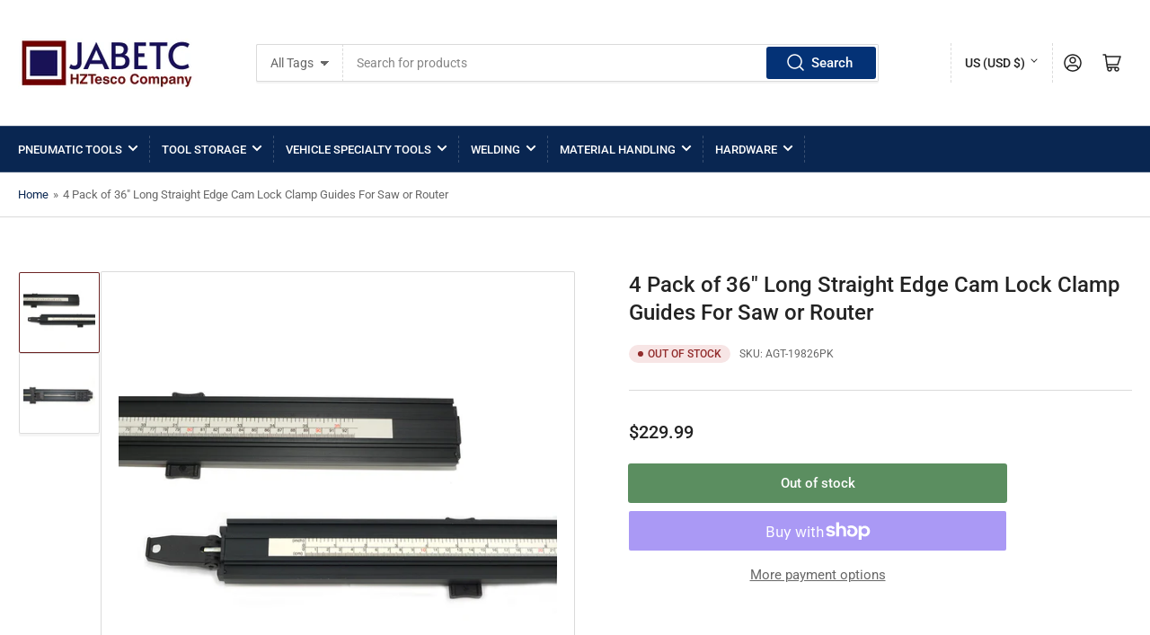

--- FILE ---
content_type: text/html; charset=utf-8
request_url: https://www.jabetc.com/products/4-pack-of-36-long-straight-edge-cam-lock-clamp-guides-for-saw-or-router
body_size: 41234
content:
<!doctype html>
<html class="no-js" lang="en">
<head>
	<meta charset="utf-8">

	<title>
		4 Pack of 36&quot; Long Straight Edge Cam Lock Clamp Guides For Saw or Rout
 &ndash; JABETC</title>

	
		<meta name="description" content="36-Inch Pro Grip Straight Edge clamps offer 3 progressive clamping pressures, all with one hand operation, and are made from durable, lightweight extruded aluminum for strength and rigidity. They offer a secure and versatile clamping system, and can also be used as guides for routers, circular saws, and jigsaws. They e">
	

	


<meta property="og:site_name" content="JABETC">
<meta property="og:url" content="https://www.jabetc.com/products/4-pack-of-36-long-straight-edge-cam-lock-clamp-guides-for-saw-or-router">
<meta property="og:title" content="4 Pack of 36&quot; Long Straight Edge Cam Lock Clamp Guides For Saw or Rout">
<meta property="og:type" content="product">
<meta property="og:description" content="36-Inch Pro Grip Straight Edge clamps offer 3 progressive clamping pressures, all with one hand operation, and are made from durable, lightweight extruded aluminum for strength and rigidity. They offer a secure and versatile clamping system, and can also be used as guides for routers, circular saws, and jigsaws. They e"><meta property="og:image" content="http://www.jabetc.com/cdn/shop/products/19826PK-W01.jpg?v=1556410551">
	<meta property="og:image:secure_url" content="https://www.jabetc.com/cdn/shop/products/19826PK-W01.jpg?v=1556410551">
	<meta property="og:image:width" content="1000">
	<meta property="og:image:height" content="1000"><meta property="og:price:amount" content="229.99">
	<meta property="og:price:currency" content="USD"><meta name="twitter:card" content="summary_large_image">
<meta name="twitter:title" content="4 Pack of 36&quot; Long Straight Edge Cam Lock Clamp Guides For Saw or Rout">
<meta name="twitter:description" content="36-Inch Pro Grip Straight Edge clamps offer 3 progressive clamping pressures, all with one hand operation, and are made from durable, lightweight extruded aluminum for strength and rigidity. They offer a secure and versatile clamping system, and can also be used as guides for routers, circular saws, and jigsaws. They e">


	<meta name="viewport" content="width=device-width, initial-scale=1">
	<link rel="canonical" href="https://www.jabetc.com/products/4-pack-of-36-long-straight-edge-cam-lock-clamp-guides-for-saw-or-router">

	<link rel="preconnect" href="//cdn.shopify.com" crossorigin>

	
		<link rel="preconnect" href="//fonts.shopifycdn.com" crossorigin>
	

	
	
		<link rel="preload" as="font" href="//www.jabetc.com/cdn/fonts/roboto/roboto_n4.2019d890f07b1852f56ce63ba45b2db45d852cba.woff2" type="font/woff2" crossorigin>
	
	
		<link rel="preload" as="font" href="//www.jabetc.com/cdn/fonts/roboto/roboto_n5.250d51708d76acbac296b0e21ede8f81de4e37aa.woff2" type="font/woff2" crossorigin>
	
	

	



<style data-shopify>
	@font-face {
  font-family: Roboto;
  font-weight: 400;
  font-style: normal;
  font-display: swap;
  src: url("//www.jabetc.com/cdn/fonts/roboto/roboto_n4.2019d890f07b1852f56ce63ba45b2db45d852cba.woff2") format("woff2"),
       url("//www.jabetc.com/cdn/fonts/roboto/roboto_n4.238690e0007583582327135619c5f7971652fa9d.woff") format("woff");
}

	@font-face {
  font-family: Roboto;
  font-weight: 700;
  font-style: normal;
  font-display: swap;
  src: url("//www.jabetc.com/cdn/fonts/roboto/roboto_n7.f38007a10afbbde8976c4056bfe890710d51dec2.woff2") format("woff2"),
       url("//www.jabetc.com/cdn/fonts/roboto/roboto_n7.94bfdd3e80c7be00e128703d245c207769d763f9.woff") format("woff");
}

	@font-face {
  font-family: Roboto;
  font-weight: 400;
  font-style: italic;
  font-display: swap;
  src: url("//www.jabetc.com/cdn/fonts/roboto/roboto_i4.57ce898ccda22ee84f49e6b57ae302250655e2d4.woff2") format("woff2"),
       url("//www.jabetc.com/cdn/fonts/roboto/roboto_i4.b21f3bd061cbcb83b824ae8c7671a82587b264bf.woff") format("woff");
}

	@font-face {
  font-family: Roboto;
  font-weight: 700;
  font-style: italic;
  font-display: swap;
  src: url("//www.jabetc.com/cdn/fonts/roboto/roboto_i7.7ccaf9410746f2c53340607c42c43f90a9005937.woff2") format("woff2"),
       url("//www.jabetc.com/cdn/fonts/roboto/roboto_i7.49ec21cdd7148292bffea74c62c0df6e93551516.woff") format("woff");
}

	@font-face {
  font-family: Roboto;
  font-weight: 500;
  font-style: normal;
  font-display: swap;
  src: url("//www.jabetc.com/cdn/fonts/roboto/roboto_n5.250d51708d76acbac296b0e21ede8f81de4e37aa.woff2") format("woff2"),
       url("//www.jabetc.com/cdn/fonts/roboto/roboto_n5.535e8c56f4cbbdea416167af50ab0ff1360a3949.woff") format("woff");
}

	@font-face {
  font-family: Roboto;
  font-weight: 700;
  font-style: normal;
  font-display: swap;
  src: url("//www.jabetc.com/cdn/fonts/roboto/roboto_n7.f38007a10afbbde8976c4056bfe890710d51dec2.woff2") format("woff2"),
       url("//www.jabetc.com/cdn/fonts/roboto/roboto_n7.94bfdd3e80c7be00e128703d245c207769d763f9.woff") format("woff");
}

	@font-face {
  font-family: Roboto;
  font-weight: 500;
  font-style: italic;
  font-display: swap;
  src: url("//www.jabetc.com/cdn/fonts/roboto/roboto_i5.0ae24363bf5844e2ee3295d84078d36c9bd0faf4.woff2") format("woff2"),
       url("//www.jabetc.com/cdn/fonts/roboto/roboto_i5.a9cdb6a43048799fe739d389c60b64059e33cf12.woff") format("woff");
}

	@font-face {
  font-family: Roboto;
  font-weight: 700;
  font-style: italic;
  font-display: swap;
  src: url("//www.jabetc.com/cdn/fonts/roboto/roboto_i7.7ccaf9410746f2c53340607c42c43f90a9005937.woff2") format("woff2"),
       url("//www.jabetc.com/cdn/fonts/roboto/roboto_i7.49ec21cdd7148292bffea74c62c0df6e93551516.woff") format("woff");
}

@font-face {
  font-family: Roboto;
  font-weight: 500;
  font-style: normal;
  font-display: swap;
  src: url("//www.jabetc.com/cdn/fonts/roboto/roboto_n5.250d51708d76acbac296b0e21ede8f81de4e37aa.woff2") format("woff2"),
       url("//www.jabetc.com/cdn/fonts/roboto/roboto_n5.535e8c56f4cbbdea416167af50ab0ff1360a3949.woff") format("woff");
}

:root {
		--page-width: 146rem;
		--spacing-base-1: 2rem;

		--grid-desktop-horizontal-spacing: 20px;
		--grid-desktop-vertical-spacing: 20px;
		--grid-mobile-horizontal-spacing: 15px;
		--grid-mobile-vertical-spacing: 15px;

		--border-radius-base: 2px;
		--buttons-radius: 2px;
		--inputs-radius: 2px;
		--inputs-border-width: 1px;
		--inputs-border-opacity: .2;

		--color-base-white: #fff;
		--color-product-review-star: #ffc700;
		--color-base-text: 103, 103, 103;
		--color-base-text-alt: 35, 35, 35;
		--color-base-border: 218, 218, 218;
		--color-base-background-1: 255, 255, 255;
		--color-base-background-2: 248, 248, 248;
		--color-base-accent-1: 9, 38, 81;
		--color-base-accent-1-text: 255, 255, 255;
		--color-base-accent-2: 108, 35, 35;
		--color-base-accent-2-text: 255, 255, 255;
		--color-base-accent-3: 35, 35, 35;
		--color-base-accent-3-text: 255, 255, 255;

		
		--color-buttons-primary-background: 4, 50, 118;
		
		
		--color-buttons-primary-text: 255, 255, 255;
		
		
		--color-buttons-secondary-background: 51, 114, 57;
		
		
		--color-buttons-secondary-text: 255, 255, 255;
		

		--color-sale: rgba(202, 65, 65, 1.0);
		--color-sale-background: #f1cdcd;
		--color-error: rgba(146, 44, 44, 1.0);
		--color-error-background: #f7e5e5;
		--color-success: rgba(51, 114, 57, 1.0);
		--color-success-background: #ddf0df;
		--color-warning: rgba(189, 107, 27, 1.0);
		--color-warning-background: #f8e1cb;
		--color-preorder: rgba(11, 108, 255, 1.0);
		--color-preorder-background: #d2e4ff;
		--color-backorder: rgba(51, 114, 57, 1.0);
		--color-backorder-background: #ddf0df;
		--color-price: 35, 35, 35, 1.0;
		--color-price-discounted: 103, 103, 103, 1.0;

		--font-body-family: Roboto, sans-serif;
		--font-body-style: normal;
		--font-body-weight: 400;
		--font-bolder-weight: 500;

		--font-heading-family: Roboto, sans-serif;
		--font-heading-style: normal;
		--font-heading-weight: 500;

		--font-body-scale: 1.0;
		--font-heading-scale: 1.0;
		--font-product-price-scale: 1.0;
		--font-product-price-grid-scale: 1.0;

		--font-buttons-family: Roboto,sans-serif;
	}
</style>


	<link href="//www.jabetc.com/cdn/shop/t/27/assets/base.css?v=30079704649427021601713367926" rel="stylesheet" type="text/css" media="all" />

	<script src="//www.jabetc.com/cdn/shop/t/27/assets/pubsub.js?v=70720523140183578841712031205" defer="defer"></script>
	<script src="//www.jabetc.com/cdn/shop/t/27/assets/scripts.js?v=76871871380711181931712031205" defer="defer"></script>

	

	<script>window.performance && window.performance.mark && window.performance.mark('shopify.content_for_header.start');</script><meta name="google-site-verification" content="uxfYZFVCrA03lAqUClIFbNrHiCaLZ58P11hz3uDWNjo">
<meta id="shopify-digital-wallet" name="shopify-digital-wallet" content="/226292/digital_wallets/dialog">
<meta name="shopify-checkout-api-token" content="7a8c1228ca8d24c9eaf8aa14f2ac1f71">
<link rel="alternate" type="application/json+oembed" href="https://www.jabetc.com/products/4-pack-of-36-long-straight-edge-cam-lock-clamp-guides-for-saw-or-router.oembed">
<script async="async" src="/checkouts/internal/preloads.js?locale=en-US"></script>
<link rel="preconnect" href="https://shop.app" crossorigin="anonymous">
<script async="async" src="https://shop.app/checkouts/internal/preloads.js?locale=en-US&shop_id=226292" crossorigin="anonymous"></script>
<script id="apple-pay-shop-capabilities" type="application/json">{"shopId":226292,"countryCode":"US","currencyCode":"USD","merchantCapabilities":["supports3DS"],"merchantId":"gid:\/\/shopify\/Shop\/226292","merchantName":"JABETC","requiredBillingContactFields":["postalAddress","email"],"requiredShippingContactFields":["postalAddress","email"],"shippingType":"shipping","supportedNetworks":["visa","masterCard","amex","discover","elo","jcb"],"total":{"type":"pending","label":"JABETC","amount":"1.00"},"shopifyPaymentsEnabled":true,"supportsSubscriptions":true}</script>
<script id="shopify-features" type="application/json">{"accessToken":"7a8c1228ca8d24c9eaf8aa14f2ac1f71","betas":["rich-media-storefront-analytics"],"domain":"www.jabetc.com","predictiveSearch":true,"shopId":226292,"locale":"en"}</script>
<script>var Shopify = Shopify || {};
Shopify.shop = "tool.myshopify.com";
Shopify.locale = "en";
Shopify.currency = {"active":"USD","rate":"1.0"};
Shopify.country = "US";
Shopify.theme = {"name":"Athens","id":128357105729,"schema_name":"Athens","schema_version":"2.2.0","theme_store_id":1608,"role":"main"};
Shopify.theme.handle = "null";
Shopify.theme.style = {"id":null,"handle":null};
Shopify.cdnHost = "www.jabetc.com/cdn";
Shopify.routes = Shopify.routes || {};
Shopify.routes.root = "/";</script>
<script type="module">!function(o){(o.Shopify=o.Shopify||{}).modules=!0}(window);</script>
<script>!function(o){function n(){var o=[];function n(){o.push(Array.prototype.slice.apply(arguments))}return n.q=o,n}var t=o.Shopify=o.Shopify||{};t.loadFeatures=n(),t.autoloadFeatures=n()}(window);</script>
<script>
  window.ShopifyPay = window.ShopifyPay || {};
  window.ShopifyPay.apiHost = "shop.app\/pay";
  window.ShopifyPay.redirectState = null;
</script>
<script id="shop-js-analytics" type="application/json">{"pageType":"product"}</script>
<script defer="defer" async type="module" src="//www.jabetc.com/cdn/shopifycloud/shop-js/modules/v2/client.init-shop-cart-sync_C5BV16lS.en.esm.js"></script>
<script defer="defer" async type="module" src="//www.jabetc.com/cdn/shopifycloud/shop-js/modules/v2/chunk.common_CygWptCX.esm.js"></script>
<script type="module">
  await import("//www.jabetc.com/cdn/shopifycloud/shop-js/modules/v2/client.init-shop-cart-sync_C5BV16lS.en.esm.js");
await import("//www.jabetc.com/cdn/shopifycloud/shop-js/modules/v2/chunk.common_CygWptCX.esm.js");

  window.Shopify.SignInWithShop?.initShopCartSync?.({"fedCMEnabled":true,"windoidEnabled":true});

</script>
<script defer="defer" async type="module" src="//www.jabetc.com/cdn/shopifycloud/shop-js/modules/v2/client.payment-terms_CZxnsJam.en.esm.js"></script>
<script defer="defer" async type="module" src="//www.jabetc.com/cdn/shopifycloud/shop-js/modules/v2/chunk.common_CygWptCX.esm.js"></script>
<script defer="defer" async type="module" src="//www.jabetc.com/cdn/shopifycloud/shop-js/modules/v2/chunk.modal_D71HUcav.esm.js"></script>
<script type="module">
  await import("//www.jabetc.com/cdn/shopifycloud/shop-js/modules/v2/client.payment-terms_CZxnsJam.en.esm.js");
await import("//www.jabetc.com/cdn/shopifycloud/shop-js/modules/v2/chunk.common_CygWptCX.esm.js");
await import("//www.jabetc.com/cdn/shopifycloud/shop-js/modules/v2/chunk.modal_D71HUcav.esm.js");

  
</script>
<script>
  window.Shopify = window.Shopify || {};
  if (!window.Shopify.featureAssets) window.Shopify.featureAssets = {};
  window.Shopify.featureAssets['shop-js'] = {"shop-cart-sync":["modules/v2/client.shop-cart-sync_ZFArdW7E.en.esm.js","modules/v2/chunk.common_CygWptCX.esm.js"],"init-fed-cm":["modules/v2/client.init-fed-cm_CmiC4vf6.en.esm.js","modules/v2/chunk.common_CygWptCX.esm.js"],"shop-button":["modules/v2/client.shop-button_tlx5R9nI.en.esm.js","modules/v2/chunk.common_CygWptCX.esm.js"],"shop-cash-offers":["modules/v2/client.shop-cash-offers_DOA2yAJr.en.esm.js","modules/v2/chunk.common_CygWptCX.esm.js","modules/v2/chunk.modal_D71HUcav.esm.js"],"init-windoid":["modules/v2/client.init-windoid_sURxWdc1.en.esm.js","modules/v2/chunk.common_CygWptCX.esm.js"],"shop-toast-manager":["modules/v2/client.shop-toast-manager_ClPi3nE9.en.esm.js","modules/v2/chunk.common_CygWptCX.esm.js"],"init-shop-email-lookup-coordinator":["modules/v2/client.init-shop-email-lookup-coordinator_B8hsDcYM.en.esm.js","modules/v2/chunk.common_CygWptCX.esm.js"],"init-shop-cart-sync":["modules/v2/client.init-shop-cart-sync_C5BV16lS.en.esm.js","modules/v2/chunk.common_CygWptCX.esm.js"],"avatar":["modules/v2/client.avatar_BTnouDA3.en.esm.js"],"pay-button":["modules/v2/client.pay-button_FdsNuTd3.en.esm.js","modules/v2/chunk.common_CygWptCX.esm.js"],"init-customer-accounts":["modules/v2/client.init-customer-accounts_DxDtT_ad.en.esm.js","modules/v2/client.shop-login-button_C5VAVYt1.en.esm.js","modules/v2/chunk.common_CygWptCX.esm.js","modules/v2/chunk.modal_D71HUcav.esm.js"],"init-shop-for-new-customer-accounts":["modules/v2/client.init-shop-for-new-customer-accounts_ChsxoAhi.en.esm.js","modules/v2/client.shop-login-button_C5VAVYt1.en.esm.js","modules/v2/chunk.common_CygWptCX.esm.js","modules/v2/chunk.modal_D71HUcav.esm.js"],"shop-login-button":["modules/v2/client.shop-login-button_C5VAVYt1.en.esm.js","modules/v2/chunk.common_CygWptCX.esm.js","modules/v2/chunk.modal_D71HUcav.esm.js"],"init-customer-accounts-sign-up":["modules/v2/client.init-customer-accounts-sign-up_CPSyQ0Tj.en.esm.js","modules/v2/client.shop-login-button_C5VAVYt1.en.esm.js","modules/v2/chunk.common_CygWptCX.esm.js","modules/v2/chunk.modal_D71HUcav.esm.js"],"shop-follow-button":["modules/v2/client.shop-follow-button_Cva4Ekp9.en.esm.js","modules/v2/chunk.common_CygWptCX.esm.js","modules/v2/chunk.modal_D71HUcav.esm.js"],"checkout-modal":["modules/v2/client.checkout-modal_BPM8l0SH.en.esm.js","modules/v2/chunk.common_CygWptCX.esm.js","modules/v2/chunk.modal_D71HUcav.esm.js"],"lead-capture":["modules/v2/client.lead-capture_Bi8yE_yS.en.esm.js","modules/v2/chunk.common_CygWptCX.esm.js","modules/v2/chunk.modal_D71HUcav.esm.js"],"shop-login":["modules/v2/client.shop-login_D6lNrXab.en.esm.js","modules/v2/chunk.common_CygWptCX.esm.js","modules/v2/chunk.modal_D71HUcav.esm.js"],"payment-terms":["modules/v2/client.payment-terms_CZxnsJam.en.esm.js","modules/v2/chunk.common_CygWptCX.esm.js","modules/v2/chunk.modal_D71HUcav.esm.js"]};
</script>
<script id="__st">var __st={"a":226292,"offset":-28800,"reqid":"47160db7-5a4a-462d-8c36-8ad4444c8172-1768654843","pageurl":"www.jabetc.com\/products\/4-pack-of-36-long-straight-edge-cam-lock-clamp-guides-for-saw-or-router","u":"00487086fc15","p":"product","rtyp":"product","rid":9171657170};</script>
<script>window.ShopifyPaypalV4VisibilityTracking = true;</script>
<script id="captcha-bootstrap">!function(){'use strict';const t='contact',e='account',n='new_comment',o=[[t,t],['blogs',n],['comments',n],[t,'customer']],c=[[e,'customer_login'],[e,'guest_login'],[e,'recover_customer_password'],[e,'create_customer']],r=t=>t.map((([t,e])=>`form[action*='/${t}']:not([data-nocaptcha='true']) input[name='form_type'][value='${e}']`)).join(','),a=t=>()=>t?[...document.querySelectorAll(t)].map((t=>t.form)):[];function s(){const t=[...o],e=r(t);return a(e)}const i='password',u='form_key',d=['recaptcha-v3-token','g-recaptcha-response','h-captcha-response',i],f=()=>{try{return window.sessionStorage}catch{return}},m='__shopify_v',_=t=>t.elements[u];function p(t,e,n=!1){try{const o=window.sessionStorage,c=JSON.parse(o.getItem(e)),{data:r}=function(t){const{data:e,action:n}=t;return t[m]||n?{data:e,action:n}:{data:t,action:n}}(c);for(const[e,n]of Object.entries(r))t.elements[e]&&(t.elements[e].value=n);n&&o.removeItem(e)}catch(o){console.error('form repopulation failed',{error:o})}}const l='form_type',E='cptcha';function T(t){t.dataset[E]=!0}const w=window,h=w.document,L='Shopify',v='ce_forms',y='captcha';let A=!1;((t,e)=>{const n=(g='f06e6c50-85a8-45c8-87d0-21a2b65856fe',I='https://cdn.shopify.com/shopifycloud/storefront-forms-hcaptcha/ce_storefront_forms_captcha_hcaptcha.v1.5.2.iife.js',D={infoText:'Protected by hCaptcha',privacyText:'Privacy',termsText:'Terms'},(t,e,n)=>{const o=w[L][v],c=o.bindForm;if(c)return c(t,g,e,D).then(n);var r;o.q.push([[t,g,e,D],n]),r=I,A||(h.body.append(Object.assign(h.createElement('script'),{id:'captcha-provider',async:!0,src:r})),A=!0)});var g,I,D;w[L]=w[L]||{},w[L][v]=w[L][v]||{},w[L][v].q=[],w[L][y]=w[L][y]||{},w[L][y].protect=function(t,e){n(t,void 0,e),T(t)},Object.freeze(w[L][y]),function(t,e,n,w,h,L){const[v,y,A,g]=function(t,e,n){const i=e?o:[],u=t?c:[],d=[...i,...u],f=r(d),m=r(i),_=r(d.filter((([t,e])=>n.includes(e))));return[a(f),a(m),a(_),s()]}(w,h,L),I=t=>{const e=t.target;return e instanceof HTMLFormElement?e:e&&e.form},D=t=>v().includes(t);t.addEventListener('submit',(t=>{const e=I(t);if(!e)return;const n=D(e)&&!e.dataset.hcaptchaBound&&!e.dataset.recaptchaBound,o=_(e),c=g().includes(e)&&(!o||!o.value);(n||c)&&t.preventDefault(),c&&!n&&(function(t){try{if(!f())return;!function(t){const e=f();if(!e)return;const n=_(t);if(!n)return;const o=n.value;o&&e.removeItem(o)}(t);const e=Array.from(Array(32),(()=>Math.random().toString(36)[2])).join('');!function(t,e){_(t)||t.append(Object.assign(document.createElement('input'),{type:'hidden',name:u})),t.elements[u].value=e}(t,e),function(t,e){const n=f();if(!n)return;const o=[...t.querySelectorAll(`input[type='${i}']`)].map((({name:t})=>t)),c=[...d,...o],r={};for(const[a,s]of new FormData(t).entries())c.includes(a)||(r[a]=s);n.setItem(e,JSON.stringify({[m]:1,action:t.action,data:r}))}(t,e)}catch(e){console.error('failed to persist form',e)}}(e),e.submit())}));const S=(t,e)=>{t&&!t.dataset[E]&&(n(t,e.some((e=>e===t))),T(t))};for(const o of['focusin','change'])t.addEventListener(o,(t=>{const e=I(t);D(e)&&S(e,y())}));const B=e.get('form_key'),M=e.get(l),P=B&&M;t.addEventListener('DOMContentLoaded',(()=>{const t=y();if(P)for(const e of t)e.elements[l].value===M&&p(e,B);[...new Set([...A(),...v().filter((t=>'true'===t.dataset.shopifyCaptcha))])].forEach((e=>S(e,t)))}))}(h,new URLSearchParams(w.location.search),n,t,e,['guest_login'])})(!0,!0)}();</script>
<script integrity="sha256-4kQ18oKyAcykRKYeNunJcIwy7WH5gtpwJnB7kiuLZ1E=" data-source-attribution="shopify.loadfeatures" defer="defer" src="//www.jabetc.com/cdn/shopifycloud/storefront/assets/storefront/load_feature-a0a9edcb.js" crossorigin="anonymous"></script>
<script crossorigin="anonymous" defer="defer" src="//www.jabetc.com/cdn/shopifycloud/storefront/assets/shopify_pay/storefront-65b4c6d7.js?v=20250812"></script>
<script data-source-attribution="shopify.dynamic_checkout.dynamic.init">var Shopify=Shopify||{};Shopify.PaymentButton=Shopify.PaymentButton||{isStorefrontPortableWallets:!0,init:function(){window.Shopify.PaymentButton.init=function(){};var t=document.createElement("script");t.src="https://www.jabetc.com/cdn/shopifycloud/portable-wallets/latest/portable-wallets.en.js",t.type="module",document.head.appendChild(t)}};
</script>
<script data-source-attribution="shopify.dynamic_checkout.buyer_consent">
  function portableWalletsHideBuyerConsent(e){var t=document.getElementById("shopify-buyer-consent"),n=document.getElementById("shopify-subscription-policy-button");t&&n&&(t.classList.add("hidden"),t.setAttribute("aria-hidden","true"),n.removeEventListener("click",e))}function portableWalletsShowBuyerConsent(e){var t=document.getElementById("shopify-buyer-consent"),n=document.getElementById("shopify-subscription-policy-button");t&&n&&(t.classList.remove("hidden"),t.removeAttribute("aria-hidden"),n.addEventListener("click",e))}window.Shopify?.PaymentButton&&(window.Shopify.PaymentButton.hideBuyerConsent=portableWalletsHideBuyerConsent,window.Shopify.PaymentButton.showBuyerConsent=portableWalletsShowBuyerConsent);
</script>
<script>
  function portableWalletsCleanup(e){e&&e.src&&console.error("Failed to load portable wallets script "+e.src);var t=document.querySelectorAll("shopify-accelerated-checkout .shopify-payment-button__skeleton, shopify-accelerated-checkout-cart .wallet-cart-button__skeleton"),e=document.getElementById("shopify-buyer-consent");for(let e=0;e<t.length;e++)t[e].remove();e&&e.remove()}function portableWalletsNotLoadedAsModule(e){e instanceof ErrorEvent&&"string"==typeof e.message&&e.message.includes("import.meta")&&"string"==typeof e.filename&&e.filename.includes("portable-wallets")&&(window.removeEventListener("error",portableWalletsNotLoadedAsModule),window.Shopify.PaymentButton.failedToLoad=e,"loading"===document.readyState?document.addEventListener("DOMContentLoaded",window.Shopify.PaymentButton.init):window.Shopify.PaymentButton.init())}window.addEventListener("error",portableWalletsNotLoadedAsModule);
</script>

<script type="module" src="https://www.jabetc.com/cdn/shopifycloud/portable-wallets/latest/portable-wallets.en.js" onError="portableWalletsCleanup(this)" crossorigin="anonymous"></script>
<script nomodule>
  document.addEventListener("DOMContentLoaded", portableWalletsCleanup);
</script>

<link id="shopify-accelerated-checkout-styles" rel="stylesheet" media="screen" href="https://www.jabetc.com/cdn/shopifycloud/portable-wallets/latest/accelerated-checkout-backwards-compat.css" crossorigin="anonymous">
<style id="shopify-accelerated-checkout-cart">
        #shopify-buyer-consent {
  margin-top: 1em;
  display: inline-block;
  width: 100%;
}

#shopify-buyer-consent.hidden {
  display: none;
}

#shopify-subscription-policy-button {
  background: none;
  border: none;
  padding: 0;
  text-decoration: underline;
  font-size: inherit;
  cursor: pointer;
}

#shopify-subscription-policy-button::before {
  box-shadow: none;
}

      </style>

<script>window.performance && window.performance.mark && window.performance.mark('shopify.content_for_header.end');</script>

	<script>
		document.documentElement.className = document.documentElement.className.replace('no-js', 'js');
		if (Shopify.designMode) {
			document.documentElement.classList.add('shopify-design-mode');
		}
	</script><!-- BEGIN app block: shopify://apps/seo-manager-venntov/blocks/seomanager/c54c366f-d4bb-4d52-8d2f-dd61ce8e7e12 --><!-- BEGIN app snippet: SEOManager4 -->
<meta name='seomanager' content='4.0.5' /> 


<script>
	function sm_htmldecode(str) {
		var txt = document.createElement('textarea');
		txt.innerHTML = str;
		return txt.value;
	}

	var venntov_title = sm_htmldecode("4 Pack of 36&quot; Long Straight Edge Cam Lock Clamp Guides For Saw or Router for $229.99 | Free Shipping");
	var venntov_description = sm_htmldecode("36-Inch Pro Grip Straight Edge clamps offer 3 progressive clamping pressures, all with one hand operation, and are made from durable, lightweight extruded aluminum for strength and rigidity. They offer a secure and versatile clamping system, and can also be used as guides for routers, circular saws, and jigsaws. They e");
	
	if (venntov_title != '') {
		document.title = venntov_title;	
	}
	else {
		document.title = "4 Pack of 36&quot; Long Straight Edge Cam Lock Clamp Guides For Saw or Rout";	
	}

	if (document.querySelector('meta[name="description"]') == null) {
		var venntov_desc = document.createElement('meta');
		venntov_desc.name = "description";
		venntov_desc.content = venntov_description;
		var venntov_head = document.head;
		venntov_head.appendChild(venntov_desc);
	} else {
		document.querySelector('meta[name="description"]').setAttribute("content", venntov_description);
	}
</script>

<script>
	var venntov_robotVals = "index, follow, max-image-preview:large, max-snippet:-1, max-video-preview:-1";
	if (venntov_robotVals !== "") {
		document.querySelectorAll("[name='robots']").forEach(e => e.remove());
		var venntov_robotMeta = document.createElement('meta');
		venntov_robotMeta.name = "robots";
		venntov_robotMeta.content = venntov_robotVals;
		var venntov_head = document.head;
		venntov_head.appendChild(venntov_robotMeta);
	}
</script>

<script>
	var venntov_googleVals = "";
	if (venntov_googleVals !== "") {
		document.querySelectorAll("[name='google']").forEach(e => e.remove());
		var venntov_googleMeta = document.createElement('meta');
		venntov_googleMeta.name = "google";
		venntov_googleMeta.content = venntov_googleVals;
		var venntov_head = document.head;
		venntov_head.appendChild(venntov_googleMeta);
	}
	</script><meta name="google-site-verification" content="DdZ8KNU42R3cilKNpf-YB6eXWkQ_Y9ruSIDxtn9iIeQ" />
	<!-- JSON-LD support -->
			<script type="application/ld+json">
			{
				"@context": "https://schema.org",
				"@id": "https://www.jabetc.com/products/4-pack-of-36-long-straight-edge-cam-lock-clamp-guides-for-saw-or-router",
				"@type": "Product","sku": null,"mpn": null,"brand": {
					"@type": "Brand",
					"name": "Jabetc"
				},
				"description": "\r\n36-Inch Pro Grip Straight Edge clamps offer 3 progressive clamping pressures, all with one hand operation, and are made from durable, lightweight extruded aluminum for strength and rigidity. They offer a secure and versatile clamping system, and can also be used as guides for routers, circular saws, and jigsaws. They even have a measuring rule for checking lengths and setting stop positions.\r\n\r\nPrice is for 4 clamps.\r\n\r\nFeatures:\r\n\r\nOffers 3 progressive clamping pressures with one hand operation\r\nMeasuring rule for checking lengths and setting stop positions\r\nDesigned with built in T-slots\r\nThese are like the old Rodman ones from the woodworking shows but even better\r\n",
				"url": "https://www.jabetc.com/products/4-pack-of-36-long-straight-edge-cam-lock-clamp-guides-for-saw-or-router",
				"name": "4 Pack of 36\" Long Straight Edge Cam Lock Clamp Guides For Saw or Router","image": "https://www.jabetc.com/cdn/shop/products/19826PK-W01.jpg?v=1556410551&width=1024","offers": [{
							"@type": "Offer",
							"availability": "https://schema.org/OutOfStock",
							"itemCondition": "https://schema.org/NewCondition",
							"priceCurrency": "USD",
							"price": "229.99",
							"priceValidUntil": "2027-01-17",
							"url": "https://www.jabetc.com/products/4-pack-of-36-long-straight-edge-cam-lock-clamp-guides-for-saw-or-router?variant=32556939282",
							"checkoutPageURLTemplate": "https://www.jabetc.com/cart/add?id=32556939282&quantity=1",
								"image": "https://www.jabetc.com/cdn/shop/products/19826PK-W01.jpg?v=1556410551&width=1024",
							"mpn": "AGT-19826PK",
								"sku": "AGT-19826PK",
								"gtin12": "789610585533",
							"seller": {
								"@type": "Organization",
								"name": "JABETC"
							}
						}]}
			</script>
<script type="application/ld+json">
				{
					"@context": "http://schema.org",
					"@type": "BreadcrumbList",
					"name": "Breadcrumbs",
					"itemListElement": [{
							"@type": "ListItem",
							"position": 1,
							"name": "4 Pack of 36&quot; Long Straight Edge Cam Lock Clamp Guides For Saw or Router",
							"item": "https://www.jabetc.com/products/4-pack-of-36-long-straight-edge-cam-lock-clamp-guides-for-saw-or-router"
						}]
				}
				</script>
<!-- 524F4D20383A3331 --><!-- END app snippet -->

<!-- END app block --><link href="https://monorail-edge.shopifysvc.com" rel="dns-prefetch">
<script>(function(){if ("sendBeacon" in navigator && "performance" in window) {try {var session_token_from_headers = performance.getEntriesByType('navigation')[0].serverTiming.find(x => x.name == '_s').description;} catch {var session_token_from_headers = undefined;}var session_cookie_matches = document.cookie.match(/_shopify_s=([^;]*)/);var session_token_from_cookie = session_cookie_matches && session_cookie_matches.length === 2 ? session_cookie_matches[1] : "";var session_token = session_token_from_headers || session_token_from_cookie || "";function handle_abandonment_event(e) {var entries = performance.getEntries().filter(function(entry) {return /monorail-edge.shopifysvc.com/.test(entry.name);});if (!window.abandonment_tracked && entries.length === 0) {window.abandonment_tracked = true;var currentMs = Date.now();var navigation_start = performance.timing.navigationStart;var payload = {shop_id: 226292,url: window.location.href,navigation_start,duration: currentMs - navigation_start,session_token,page_type: "product"};window.navigator.sendBeacon("https://monorail-edge.shopifysvc.com/v1/produce", JSON.stringify({schema_id: "online_store_buyer_site_abandonment/1.1",payload: payload,metadata: {event_created_at_ms: currentMs,event_sent_at_ms: currentMs}}));}}window.addEventListener('pagehide', handle_abandonment_event);}}());</script>
<script id="web-pixels-manager-setup">(function e(e,d,r,n,o){if(void 0===o&&(o={}),!Boolean(null===(a=null===(i=window.Shopify)||void 0===i?void 0:i.analytics)||void 0===a?void 0:a.replayQueue)){var i,a;window.Shopify=window.Shopify||{};var t=window.Shopify;t.analytics=t.analytics||{};var s=t.analytics;s.replayQueue=[],s.publish=function(e,d,r){return s.replayQueue.push([e,d,r]),!0};try{self.performance.mark("wpm:start")}catch(e){}var l=function(){var e={modern:/Edge?\/(1{2}[4-9]|1[2-9]\d|[2-9]\d{2}|\d{4,})\.\d+(\.\d+|)|Firefox\/(1{2}[4-9]|1[2-9]\d|[2-9]\d{2}|\d{4,})\.\d+(\.\d+|)|Chrom(ium|e)\/(9{2}|\d{3,})\.\d+(\.\d+|)|(Maci|X1{2}).+ Version\/(15\.\d+|(1[6-9]|[2-9]\d|\d{3,})\.\d+)([,.]\d+|)( \(\w+\)|)( Mobile\/\w+|) Safari\/|Chrome.+OPR\/(9{2}|\d{3,})\.\d+\.\d+|(CPU[ +]OS|iPhone[ +]OS|CPU[ +]iPhone|CPU IPhone OS|CPU iPad OS)[ +]+(15[._]\d+|(1[6-9]|[2-9]\d|\d{3,})[._]\d+)([._]\d+|)|Android:?[ /-](13[3-9]|1[4-9]\d|[2-9]\d{2}|\d{4,})(\.\d+|)(\.\d+|)|Android.+Firefox\/(13[5-9]|1[4-9]\d|[2-9]\d{2}|\d{4,})\.\d+(\.\d+|)|Android.+Chrom(ium|e)\/(13[3-9]|1[4-9]\d|[2-9]\d{2}|\d{4,})\.\d+(\.\d+|)|SamsungBrowser\/([2-9]\d|\d{3,})\.\d+/,legacy:/Edge?\/(1[6-9]|[2-9]\d|\d{3,})\.\d+(\.\d+|)|Firefox\/(5[4-9]|[6-9]\d|\d{3,})\.\d+(\.\d+|)|Chrom(ium|e)\/(5[1-9]|[6-9]\d|\d{3,})\.\d+(\.\d+|)([\d.]+$|.*Safari\/(?![\d.]+ Edge\/[\d.]+$))|(Maci|X1{2}).+ Version\/(10\.\d+|(1[1-9]|[2-9]\d|\d{3,})\.\d+)([,.]\d+|)( \(\w+\)|)( Mobile\/\w+|) Safari\/|Chrome.+OPR\/(3[89]|[4-9]\d|\d{3,})\.\d+\.\d+|(CPU[ +]OS|iPhone[ +]OS|CPU[ +]iPhone|CPU IPhone OS|CPU iPad OS)[ +]+(10[._]\d+|(1[1-9]|[2-9]\d|\d{3,})[._]\d+)([._]\d+|)|Android:?[ /-](13[3-9]|1[4-9]\d|[2-9]\d{2}|\d{4,})(\.\d+|)(\.\d+|)|Mobile Safari.+OPR\/([89]\d|\d{3,})\.\d+\.\d+|Android.+Firefox\/(13[5-9]|1[4-9]\d|[2-9]\d{2}|\d{4,})\.\d+(\.\d+|)|Android.+Chrom(ium|e)\/(13[3-9]|1[4-9]\d|[2-9]\d{2}|\d{4,})\.\d+(\.\d+|)|Android.+(UC? ?Browser|UCWEB|U3)[ /]?(15\.([5-9]|\d{2,})|(1[6-9]|[2-9]\d|\d{3,})\.\d+)\.\d+|SamsungBrowser\/(5\.\d+|([6-9]|\d{2,})\.\d+)|Android.+MQ{2}Browser\/(14(\.(9|\d{2,})|)|(1[5-9]|[2-9]\d|\d{3,})(\.\d+|))(\.\d+|)|K[Aa][Ii]OS\/(3\.\d+|([4-9]|\d{2,})\.\d+)(\.\d+|)/},d=e.modern,r=e.legacy,n=navigator.userAgent;return n.match(d)?"modern":n.match(r)?"legacy":"unknown"}(),u="modern"===l?"modern":"legacy",c=(null!=n?n:{modern:"",legacy:""})[u],f=function(e){return[e.baseUrl,"/wpm","/b",e.hashVersion,"modern"===e.buildTarget?"m":"l",".js"].join("")}({baseUrl:d,hashVersion:r,buildTarget:u}),m=function(e){var d=e.version,r=e.bundleTarget,n=e.surface,o=e.pageUrl,i=e.monorailEndpoint;return{emit:function(e){var a=e.status,t=e.errorMsg,s=(new Date).getTime(),l=JSON.stringify({metadata:{event_sent_at_ms:s},events:[{schema_id:"web_pixels_manager_load/3.1",payload:{version:d,bundle_target:r,page_url:o,status:a,surface:n,error_msg:t},metadata:{event_created_at_ms:s}}]});if(!i)return console&&console.warn&&console.warn("[Web Pixels Manager] No Monorail endpoint provided, skipping logging."),!1;try{return self.navigator.sendBeacon.bind(self.navigator)(i,l)}catch(e){}var u=new XMLHttpRequest;try{return u.open("POST",i,!0),u.setRequestHeader("Content-Type","text/plain"),u.send(l),!0}catch(e){return console&&console.warn&&console.warn("[Web Pixels Manager] Got an unhandled error while logging to Monorail."),!1}}}}({version:r,bundleTarget:l,surface:e.surface,pageUrl:self.location.href,monorailEndpoint:e.monorailEndpoint});try{o.browserTarget=l,function(e){var d=e.src,r=e.async,n=void 0===r||r,o=e.onload,i=e.onerror,a=e.sri,t=e.scriptDataAttributes,s=void 0===t?{}:t,l=document.createElement("script"),u=document.querySelector("head"),c=document.querySelector("body");if(l.async=n,l.src=d,a&&(l.integrity=a,l.crossOrigin="anonymous"),s)for(var f in s)if(Object.prototype.hasOwnProperty.call(s,f))try{l.dataset[f]=s[f]}catch(e){}if(o&&l.addEventListener("load",o),i&&l.addEventListener("error",i),u)u.appendChild(l);else{if(!c)throw new Error("Did not find a head or body element to append the script");c.appendChild(l)}}({src:f,async:!0,onload:function(){if(!function(){var e,d;return Boolean(null===(d=null===(e=window.Shopify)||void 0===e?void 0:e.analytics)||void 0===d?void 0:d.initialized)}()){var d=window.webPixelsManager.init(e)||void 0;if(d){var r=window.Shopify.analytics;r.replayQueue.forEach((function(e){var r=e[0],n=e[1],o=e[2];d.publishCustomEvent(r,n,o)})),r.replayQueue=[],r.publish=d.publishCustomEvent,r.visitor=d.visitor,r.initialized=!0}}},onerror:function(){return m.emit({status:"failed",errorMsg:"".concat(f," has failed to load")})},sri:function(e){var d=/^sha384-[A-Za-z0-9+/=]+$/;return"string"==typeof e&&d.test(e)}(c)?c:"",scriptDataAttributes:o}),m.emit({status:"loading"})}catch(e){m.emit({status:"failed",errorMsg:(null==e?void 0:e.message)||"Unknown error"})}}})({shopId: 226292,storefrontBaseUrl: "https://www.jabetc.com",extensionsBaseUrl: "https://extensions.shopifycdn.com/cdn/shopifycloud/web-pixels-manager",monorailEndpoint: "https://monorail-edge.shopifysvc.com/unstable/produce_batch",surface: "storefront-renderer",enabledBetaFlags: ["2dca8a86"],webPixelsConfigList: [{"id":"388235329","configuration":"{\"config\":\"{\\\"pixel_id\\\":\\\"GT-PJ46JRVP\\\",\\\"target_country\\\":\\\"US\\\",\\\"gtag_events\\\":[{\\\"type\\\":\\\"purchase\\\",\\\"action_label\\\":\\\"MC-JCSR9W0GVB\\\"},{\\\"type\\\":\\\"page_view\\\",\\\"action_label\\\":\\\"MC-JCSR9W0GVB\\\"},{\\\"type\\\":\\\"view_item\\\",\\\"action_label\\\":\\\"MC-JCSR9W0GVB\\\"}],\\\"enable_monitoring_mode\\\":false}\"}","eventPayloadVersion":"v1","runtimeContext":"OPEN","scriptVersion":"b2a88bafab3e21179ed38636efcd8a93","type":"APP","apiClientId":1780363,"privacyPurposes":[],"dataSharingAdjustments":{"protectedCustomerApprovalScopes":["read_customer_address","read_customer_email","read_customer_name","read_customer_personal_data","read_customer_phone"]}},{"id":"44433473","configuration":"{\"accountID\":\"selleasy-metrics-track\"}","eventPayloadVersion":"v1","runtimeContext":"STRICT","scriptVersion":"5aac1f99a8ca74af74cea751ede503d2","type":"APP","apiClientId":5519923,"privacyPurposes":[],"dataSharingAdjustments":{"protectedCustomerApprovalScopes":["read_customer_email","read_customer_name","read_customer_personal_data"]}},{"id":"64979009","eventPayloadVersion":"v1","runtimeContext":"LAX","scriptVersion":"1","type":"CUSTOM","privacyPurposes":["ANALYTICS"],"name":"Google Analytics tag (migrated)"},{"id":"shopify-app-pixel","configuration":"{}","eventPayloadVersion":"v1","runtimeContext":"STRICT","scriptVersion":"0450","apiClientId":"shopify-pixel","type":"APP","privacyPurposes":["ANALYTICS","MARKETING"]},{"id":"shopify-custom-pixel","eventPayloadVersion":"v1","runtimeContext":"LAX","scriptVersion":"0450","apiClientId":"shopify-pixel","type":"CUSTOM","privacyPurposes":["ANALYTICS","MARKETING"]}],isMerchantRequest: false,initData: {"shop":{"name":"JABETC","paymentSettings":{"currencyCode":"USD"},"myshopifyDomain":"tool.myshopify.com","countryCode":"US","storefrontUrl":"https:\/\/www.jabetc.com"},"customer":null,"cart":null,"checkout":null,"productVariants":[{"price":{"amount":229.99,"currencyCode":"USD"},"product":{"title":"4 Pack of 36\" Long Straight Edge Cam Lock Clamp Guides For Saw or Router","vendor":"Jabetc","id":"9171657170","untranslatedTitle":"4 Pack of 36\" Long Straight Edge Cam Lock Clamp Guides For Saw or Router","url":"\/products\/4-pack-of-36-long-straight-edge-cam-lock-clamp-guides-for-saw-or-router","type":"Clamps"},"id":"32556939282","image":{"src":"\/\/www.jabetc.com\/cdn\/shop\/products\/19826PK-W01.jpg?v=1556410551"},"sku":"AGT-19826PK","title":"Default Title","untranslatedTitle":"Default Title"}],"purchasingCompany":null},},"https://www.jabetc.com/cdn","fcfee988w5aeb613cpc8e4bc33m6693e112",{"modern":"","legacy":""},{"shopId":"226292","storefrontBaseUrl":"https:\/\/www.jabetc.com","extensionBaseUrl":"https:\/\/extensions.shopifycdn.com\/cdn\/shopifycloud\/web-pixels-manager","surface":"storefront-renderer","enabledBetaFlags":"[\"2dca8a86\"]","isMerchantRequest":"false","hashVersion":"fcfee988w5aeb613cpc8e4bc33m6693e112","publish":"custom","events":"[[\"page_viewed\",{}],[\"product_viewed\",{\"productVariant\":{\"price\":{\"amount\":229.99,\"currencyCode\":\"USD\"},\"product\":{\"title\":\"4 Pack of 36\\\" Long Straight Edge Cam Lock Clamp Guides For Saw or Router\",\"vendor\":\"Jabetc\",\"id\":\"9171657170\",\"untranslatedTitle\":\"4 Pack of 36\\\" Long Straight Edge Cam Lock Clamp Guides For Saw or Router\",\"url\":\"\/products\/4-pack-of-36-long-straight-edge-cam-lock-clamp-guides-for-saw-or-router\",\"type\":\"Clamps\"},\"id\":\"32556939282\",\"image\":{\"src\":\"\/\/www.jabetc.com\/cdn\/shop\/products\/19826PK-W01.jpg?v=1556410551\"},\"sku\":\"AGT-19826PK\",\"title\":\"Default Title\",\"untranslatedTitle\":\"Default Title\"}}]]"});</script><script>
  window.ShopifyAnalytics = window.ShopifyAnalytics || {};
  window.ShopifyAnalytics.meta = window.ShopifyAnalytics.meta || {};
  window.ShopifyAnalytics.meta.currency = 'USD';
  var meta = {"product":{"id":9171657170,"gid":"gid:\/\/shopify\/Product\/9171657170","vendor":"Jabetc","type":"Clamps","handle":"4-pack-of-36-long-straight-edge-cam-lock-clamp-guides-for-saw-or-router","variants":[{"id":32556939282,"price":22999,"name":"4 Pack of 36\" Long Straight Edge Cam Lock Clamp Guides For Saw or Router","public_title":null,"sku":"AGT-19826PK"}],"remote":false},"page":{"pageType":"product","resourceType":"product","resourceId":9171657170,"requestId":"47160db7-5a4a-462d-8c36-8ad4444c8172-1768654843"}};
  for (var attr in meta) {
    window.ShopifyAnalytics.meta[attr] = meta[attr];
  }
</script>
<script class="analytics">
  (function () {
    var customDocumentWrite = function(content) {
      var jquery = null;

      if (window.jQuery) {
        jquery = window.jQuery;
      } else if (window.Checkout && window.Checkout.$) {
        jquery = window.Checkout.$;
      }

      if (jquery) {
        jquery('body').append(content);
      }
    };

    var hasLoggedConversion = function(token) {
      if (token) {
        return document.cookie.indexOf('loggedConversion=' + token) !== -1;
      }
      return false;
    }

    var setCookieIfConversion = function(token) {
      if (token) {
        var twoMonthsFromNow = new Date(Date.now());
        twoMonthsFromNow.setMonth(twoMonthsFromNow.getMonth() + 2);

        document.cookie = 'loggedConversion=' + token + '; expires=' + twoMonthsFromNow;
      }
    }

    var trekkie = window.ShopifyAnalytics.lib = window.trekkie = window.trekkie || [];
    if (trekkie.integrations) {
      return;
    }
    trekkie.methods = [
      'identify',
      'page',
      'ready',
      'track',
      'trackForm',
      'trackLink'
    ];
    trekkie.factory = function(method) {
      return function() {
        var args = Array.prototype.slice.call(arguments);
        args.unshift(method);
        trekkie.push(args);
        return trekkie;
      };
    };
    for (var i = 0; i < trekkie.methods.length; i++) {
      var key = trekkie.methods[i];
      trekkie[key] = trekkie.factory(key);
    }
    trekkie.load = function(config) {
      trekkie.config = config || {};
      trekkie.config.initialDocumentCookie = document.cookie;
      var first = document.getElementsByTagName('script')[0];
      var script = document.createElement('script');
      script.type = 'text/javascript';
      script.onerror = function(e) {
        var scriptFallback = document.createElement('script');
        scriptFallback.type = 'text/javascript';
        scriptFallback.onerror = function(error) {
                var Monorail = {
      produce: function produce(monorailDomain, schemaId, payload) {
        var currentMs = new Date().getTime();
        var event = {
          schema_id: schemaId,
          payload: payload,
          metadata: {
            event_created_at_ms: currentMs,
            event_sent_at_ms: currentMs
          }
        };
        return Monorail.sendRequest("https://" + monorailDomain + "/v1/produce", JSON.stringify(event));
      },
      sendRequest: function sendRequest(endpointUrl, payload) {
        // Try the sendBeacon API
        if (window && window.navigator && typeof window.navigator.sendBeacon === 'function' && typeof window.Blob === 'function' && !Monorail.isIos12()) {
          var blobData = new window.Blob([payload], {
            type: 'text/plain'
          });

          if (window.navigator.sendBeacon(endpointUrl, blobData)) {
            return true;
          } // sendBeacon was not successful

        } // XHR beacon

        var xhr = new XMLHttpRequest();

        try {
          xhr.open('POST', endpointUrl);
          xhr.setRequestHeader('Content-Type', 'text/plain');
          xhr.send(payload);
        } catch (e) {
          console.log(e);
        }

        return false;
      },
      isIos12: function isIos12() {
        return window.navigator.userAgent.lastIndexOf('iPhone; CPU iPhone OS 12_') !== -1 || window.navigator.userAgent.lastIndexOf('iPad; CPU OS 12_') !== -1;
      }
    };
    Monorail.produce('monorail-edge.shopifysvc.com',
      'trekkie_storefront_load_errors/1.1',
      {shop_id: 226292,
      theme_id: 128357105729,
      app_name: "storefront",
      context_url: window.location.href,
      source_url: "//www.jabetc.com/cdn/s/trekkie.storefront.cd680fe47e6c39ca5d5df5f0a32d569bc48c0f27.min.js"});

        };
        scriptFallback.async = true;
        scriptFallback.src = '//www.jabetc.com/cdn/s/trekkie.storefront.cd680fe47e6c39ca5d5df5f0a32d569bc48c0f27.min.js';
        first.parentNode.insertBefore(scriptFallback, first);
      };
      script.async = true;
      script.src = '//www.jabetc.com/cdn/s/trekkie.storefront.cd680fe47e6c39ca5d5df5f0a32d569bc48c0f27.min.js';
      first.parentNode.insertBefore(script, first);
    };
    trekkie.load(
      {"Trekkie":{"appName":"storefront","development":false,"defaultAttributes":{"shopId":226292,"isMerchantRequest":null,"themeId":128357105729,"themeCityHash":"2969200828620127061","contentLanguage":"en","currency":"USD","eventMetadataId":"ba38cf09-4c41-42a3-b181-7b36644f518a"},"isServerSideCookieWritingEnabled":true,"monorailRegion":"shop_domain","enabledBetaFlags":["65f19447"]},"Session Attribution":{},"S2S":{"facebookCapiEnabled":false,"source":"trekkie-storefront-renderer","apiClientId":580111}}
    );

    var loaded = false;
    trekkie.ready(function() {
      if (loaded) return;
      loaded = true;

      window.ShopifyAnalytics.lib = window.trekkie;

      var originalDocumentWrite = document.write;
      document.write = customDocumentWrite;
      try { window.ShopifyAnalytics.merchantGoogleAnalytics.call(this); } catch(error) {};
      document.write = originalDocumentWrite;

      window.ShopifyAnalytics.lib.page(null,{"pageType":"product","resourceType":"product","resourceId":9171657170,"requestId":"47160db7-5a4a-462d-8c36-8ad4444c8172-1768654843","shopifyEmitted":true});

      var match = window.location.pathname.match(/checkouts\/(.+)\/(thank_you|post_purchase)/)
      var token = match? match[1]: undefined;
      if (!hasLoggedConversion(token)) {
        setCookieIfConversion(token);
        window.ShopifyAnalytics.lib.track("Viewed Product",{"currency":"USD","variantId":32556939282,"productId":9171657170,"productGid":"gid:\/\/shopify\/Product\/9171657170","name":"4 Pack of 36\" Long Straight Edge Cam Lock Clamp Guides For Saw or Router","price":"229.99","sku":"AGT-19826PK","brand":"Jabetc","variant":null,"category":"Clamps","nonInteraction":true,"remote":false},undefined,undefined,{"shopifyEmitted":true});
      window.ShopifyAnalytics.lib.track("monorail:\/\/trekkie_storefront_viewed_product\/1.1",{"currency":"USD","variantId":32556939282,"productId":9171657170,"productGid":"gid:\/\/shopify\/Product\/9171657170","name":"4 Pack of 36\" Long Straight Edge Cam Lock Clamp Guides For Saw or Router","price":"229.99","sku":"AGT-19826PK","brand":"Jabetc","variant":null,"category":"Clamps","nonInteraction":true,"remote":false,"referer":"https:\/\/www.jabetc.com\/products\/4-pack-of-36-long-straight-edge-cam-lock-clamp-guides-for-saw-or-router"});
      }
    });


        var eventsListenerScript = document.createElement('script');
        eventsListenerScript.async = true;
        eventsListenerScript.src = "//www.jabetc.com/cdn/shopifycloud/storefront/assets/shop_events_listener-3da45d37.js";
        document.getElementsByTagName('head')[0].appendChild(eventsListenerScript);

})();</script>
  <script>
  if (!window.ga || (window.ga && typeof window.ga !== 'function')) {
    window.ga = function ga() {
      (window.ga.q = window.ga.q || []).push(arguments);
      if (window.Shopify && window.Shopify.analytics && typeof window.Shopify.analytics.publish === 'function') {
        window.Shopify.analytics.publish("ga_stub_called", {}, {sendTo: "google_osp_migration"});
      }
      console.error("Shopify's Google Analytics stub called with:", Array.from(arguments), "\nSee https://help.shopify.com/manual/promoting-marketing/pixels/pixel-migration#google for more information.");
    };
    if (window.Shopify && window.Shopify.analytics && typeof window.Shopify.analytics.publish === 'function') {
      window.Shopify.analytics.publish("ga_stub_initialized", {}, {sendTo: "google_osp_migration"});
    }
  }
</script>
<script
  defer
  src="https://www.jabetc.com/cdn/shopifycloud/perf-kit/shopify-perf-kit-3.0.4.min.js"
  data-application="storefront-renderer"
  data-shop-id="226292"
  data-render-region="gcp-us-central1"
  data-page-type="product"
  data-theme-instance-id="128357105729"
  data-theme-name="Athens"
  data-theme-version="2.2.0"
  data-monorail-region="shop_domain"
  data-resource-timing-sampling-rate="10"
  data-shs="true"
  data-shs-beacon="true"
  data-shs-export-with-fetch="true"
  data-shs-logs-sample-rate="1"
  data-shs-beacon-endpoint="https://www.jabetc.com/api/collect"
></script>
</head>

<body class="template-product setting-buttons-solid settings-remove-ribbons-false">

<a class="skip-link visually-hidden visually-hidden-focusable" href="#MainContent">Skip to the content</a>

<!-- BEGIN sections: header-group -->
<div id="shopify-section-sections--15681518927937__header" class="shopify-section shopify-section-group-header-group section-header">
<link rel="stylesheet" href="//www.jabetc.com/cdn/shop/t/27/assets/component-predictive-search.css?v=38374083376046812161712031204" media="print" onload="this.media='all'">
	<link rel="stylesheet" href="//www.jabetc.com/cdn/shop/t/27/assets/component-price.css?v=84531878148218427781712031204" media="print" onload="this.media='all'"><script src="//www.jabetc.com/cdn/shop/t/27/assets/sticky-header.js?v=75613398338839282401712031204" defer="defer"></script>
	<script src="//www.jabetc.com/cdn/shop/t/27/assets/product-form.js?v=171905317623353660581712031204" defer="defer"></script><script src="//www.jabetc.com/cdn/shop/t/27/assets/details-disclosure.js?v=93827620636443844781712031205" defer="defer"></script>
<script>
window.shopUrl = 'https://www.jabetc.com'

window.routes = {
	cart_add_url: '/cart/add',
	cart_change_url: '/cart/change',
	cart_update_url: '/cart/update',
	predictive_search_url: '/search/suggest'
};

window.accessibilityStrings = {
	shareSuccess: `Link copied to clipboard`
}

window.cartStrings = {
	error: `There was an error while updating your cart. Please try again.`,
	quantityError: `You can only add [quantity] of this item to your cart.`
}

window.variantStrings = {
	outOfStock: `Out of stock`,inStock: `In stock`,alwaysInStock: `In stock`,
	numberLeft: `Only [quantity] left`,
	numberAvailable: `[quantity] items available`,
	addToCart: `Add to cart`,
	unavailable: `Unavailable`
}

window.themeSettings = {
	showItemsInStock: false,
	redirectToCart: false
}

window.productsStrings = {
	facetsShowMore: `Show More`,
	facetsShowLess: `Show Less`
}
</script>

<style>
	.header-heading img,
	.header-heading svg {
		width: 200px;
	}

	@media (min-width: 750px) {
		.header-heading img,
		.header-heading svg {
			max-width: 200px;
		}
	}

	@media (min-width: 990px) {
		.head-mast {
			padding-top: 3.5rem;
			padding-bottom: 3.5rem;
		}
	}
</style>

<svg class="visually-hidden">
	<linearGradient id="rating-star-gradient-half">
		<stop offset="50%" stop-color="var(--color-product-review-star)" />
		<stop offset="50%" stop-color="rgba(var(--color-foreground), .5)" stop-opacity="0.5" />
	</linearGradient>
</svg>

<sticky-header>
	<header id="header" class="header ">
		<div class="color-background-1">
			<div class="container">
				<div class="head-mast">

					<div class="head-slot head-slot-start">
						<span class="head-slot-item header-heading h2 "><a href="/"><img
											src="//www.jabetc.com/cdn/shop/files/Add_a_heading-2.png?v=1751905910&width=200"
											srcset="//www.jabetc.com/cdn/shop/files/Add_a_heading-2.png?v=1751905910&width=200 1x, //www.jabetc.com/cdn/shop/files/Add_a_heading-2.png?v=1751905910&width=400 2x"
											alt="JABETC"
											width="215"
											height="75"
										></a>
						</span>
					
					</div>

					<div class="head-slot head-slot-mid">
						

<div class="head-slot-item header-search-global"><predictive-search class="header-search-global-component"
			data-loading-text="Loading..."
			data-limit="4"
			data-limit-scope="each"
			data-unavailable="last"
			data-types="product,query,collection,article,page"
		><form action="/search" method="get" role="search" class="search header-search-global-form color-background-1"><div class="select-custom header-global-search-select">
					<select
						id="search-filter"
						name="search-filter"
						data-type="tag"
						class="header-global-search-categories"
					>
						
							
							<option value="" selected="selected">All Tags</option>

								

								
									<option value="1/2 Inch Drive">1/2 inch drive</option>
								

								
									<option value="1/4 Inch Drive">1/4 inch drive</option>
								

								
									<option value="1/4 Inch Hoses">1/4 inch hoses</option>
								

								
									<option value="3-Way Fittings">3-way fittings</option>
								

								
									<option value="3/8 Inch Drive">3/8 inch drive</option>
								

								
									<option value="3/8 Inch Hoses">3/8 inch hoses</option>
								

								
									<option value="4-Way Fittings">4-way fittings</option>
								

								
									<option value="AC Cleaning Systems">Ac cleaning systems</option>
								

								
									<option value="AC/Fuel Line Tools">Ac/fuel line tools</option>
								

								
									<option value="Adaptors">Adaptors</option>
								

								
									<option value="Address Numbers">Address numbers</option>
								

								
									<option value="Adjustable">Adjustable</option>
								

								
									<option value="Air Bag Tools">Air bag tools</option>
								

								
									<option value="Air Compressors">Air compressors</option>
								

								
									<option value="Air Hammer Accessories">Air hammer accessories</option>
								

								
									<option value="Air Hockey">Air hockey</option>
								

								
									<option value="Air Hose Accessories">Air hose accessories</option>
								

								
									<option value="Air Lifts">Air lifts</option>
								

								
									<option value="Air Mattresses">Air mattresses</option>
								

								
									<option value="Air Pressure Gauges">Air pressure gauges</option>
								

								
									<option value="Air Pumps">Air pumps</option>
								

								
									<option value="Air Tool Accessories">Air tool accessories</option>
								

								
									<option value="Airbrush Sprayers">Airbrush sprayers</option>
								

								
									<option value="Alpha-Numeric">Alpha-numeric</option>
								

								
									<option value="Anchor Hooks">Anchor hooks</option>
								

								
									<option value="Anchor Point Screws">Anchor point screws</option>
								

								
									<option value="Angle Drills">Angle drills</option>
								

								
									<option value="Angle Grinders">Angle grinders</option>
								

								
									<option value="Angle Sanders">Angle sanders</option>
								

								
									<option value="Anvils">Anvils</option>
								

								
									<option value="Aprons">Aprons</option>
								

								
									<option value="Auger Bits">Auger bits</option>
								

								
									<option value="Augers">Augers</option>
								

								
									<option value="Automotive">Automotive</option>
								

								
									<option value="Automotive Hardware">Automotive hardware</option>
								

								
									<option value="Aviation Snips">Aviation snips</option>
								

								
									<option value="Axes">Axes</option>
								

								
									<option value="BBQ">Bbq</option>
								

								
									<option value="Back Supports">Back supports</option>
								

								
									<option value="Baking Sheets">Baking sheets</option>
								

								
									<option value="Balancers">Balancers</option>
								

								
									<option value="Ball Joint Tools">Ball joint tools</option>
								

								
									<option value="Ball Mounts">Ball mounts</option>
								

								
									<option value="Ball Setters">Ball setters</option>
								

								
									<option value="Ballancers">Ballancers</option>
								

								
									<option value="Band Saw Blades">Band saw blades</option>
								

								
									<option value="Band Saws">Band saws</option>
								

								
									<option value="Bar Clamps">Bar clamps</option>
								

								
									<option value="Bar Mats">Bar mats</option>
								

								
									<option value="Basic">Basic</option>
								

								
									<option value="Bathroom Supplies">Bathroom supplies</option>
								

								
									<option value="Batteries">Batteries</option>
								

								
									<option value="Battery Tools">Battery tools</option>
								

								
									<option value="Bead Breakers">Bead breakers</option>
								

								
									<option value="Beds">Beds</option>
								

								
									<option value="Beer Mugs">Beer mugs</option>
								

								
									<option value="Belt Attechments">Belt attechments</option>
								

								
									<option value="Bench Grinders">Bench grinders</option>
								

								
									<option value="Bench Polishers">Bench polishers</option>
								

								
									<option value="Beverage Dispensers">Beverage dispensers</option>
								

								
									<option value="Bicycle Stands">Bicycle stands</option>
								

								
									<option value="Bike Carriers">Bike carriers</option>
								

								
									<option value="Bike Locks">Bike locks</option>
								

								
									<option value="Billiard">Billiard</option>
								

								
									<option value="Bins">Bins</option>
								

								
									<option value="Black">Black</option>
								

								
									<option value="Blankets">Blankets</option>
								

								
									<option value="Bleeder Sets">Bleeder sets</option>
								

								
									<option value="Blowers">Blowers</option>
								

								
									<option value="Blue">Blue</option>
								

								
									<option value="Body Care">Body care</option>
								

								
									<option value="Bolt Cutters">Bolt cutters</option>
								

								
									<option value="Bore Gauges">Bore gauges</option>
								

								
									<option value="Bottle Jacks">Bottle jacks</option>
								

								
									<option value="Bottle Openers">Bottle openers</option>
								

								
									<option value="Bowls">Bowls</option>
								

								
									<option value="Boxes">Boxes</option>
								

								
									<option value="Brad Bits">Brad bits</option>
								

								
									<option value="Brain Puzzles">Brain puzzles</option>
								

								
									<option value="Brake Line Benders">Brake line benders</option>
								

								
									<option value="Brake Quality Testers">Brake quality testers</option>
								

								
									<option value="Brake Shoe Clip Tools">Brake shoe clip tools</option>
								

								
									<option value="Brake Spring Tools">Brake spring tools</option>
								

								
									<option value="Breaker Bits">Breaker bits</option>
								

								
									<option value="Brushes">Brushes</option>
								

								
									<option value="Buckets">Buckets</option>
								

								
									<option value="Buffer Accessories">Buffer accessories</option>
								

								
									<option value="Buffer Kits">Buffer kits</option>
								

								
									<option value="Buffers">Buffers</option>
								

								
									<option value="Bungee Cords">Bungee cords</option>
								

								
									<option value="Bushing Tools">Bushing tools</option>
								

								
									<option value="Butane Torches">Butane torches</option>
								

								
									<option value="Butter Warmers">Butter warmers</option>
								

								
									<option value="C-Clamps">C-clamps</option>
								

								
									<option value="Cable Clamps">Cable clamps</option>
								

								
									<option value="Cable Cutters">Cable cutters</option>
								

								
									<option value="Cable Ratchet Lever Hoists">Cable ratchet lever hoists</option>
								

								
									<option value="Caliper Compressors">Caliper compressors</option>
								

								
									<option value="Cam Door Locks">Cam door locks</option>
								

								
									<option value="Camo">Camo</option>
								

								
									<option value="Can Crushers">Can crushers</option>
								

								
									<option value="Can Openers">Can openers</option>
								

								
									<option value="Canister Sprayers">Canister sprayers</option>
								

								
									<option value="Car Covers">Car covers</option>
								

								
									<option value="Car Jacks">Car jacks</option>
								

								
									<option value="Car Polish">Car polish</option>
								

								
									<option value="Car Wax">Car wax</option>
								

								
									<option value="Card Holders">Card holders</option>
								

								
									<option value="Card Shufflers">Card shufflers</option>
								

								
									<option value="Cargo Nets">Cargo nets</option>
								

								
									<option value="Cargo Rails">Cargo rails</option>
								

								
									<option value="Carpentry Sets">Carpentry sets</option>
								

								
									<option value="Carpet Flooring Tools">Carpet flooring tools</option>
								

								
									<option value="Carrier Clamps">Carrier clamps</option>
								

								
									<option value="Cartridge Tools">Cartridge tools</option>
								

								
									<option value="Cat Toys">Cat toys</option>
								

								
									<option value="Caulking Guns">Caulking guns</option>
								

								
									<option value="Chain">Chain</option>
								

								
									<option value="Chain Breakers">Chain breakers</option>
								

								
									<option value="Chain Locks">Chain locks</option>
								

								
									<option value="Chain Ratchet Lever Hoists">Chain ratchet lever hoists</option>
								

								
									<option value="Chairs">Chairs</option>
								

								
									<option value="Check/Receipt Presenters">Check/receipt presenters</option>
								

								
									<option value="Checkers">Checkers</option>
								

								
									<option value="Chisel Bits">Chisel bits</option>
								

								
									<option value="Chisels">Chisels</option>
								

								
									<option value="Christmas Decor">Christmas decor</option>
								

								
									<option value="Cigarette Lighters">Cigarette lighters</option>
								

								
									<option value="Circuit Testers">Circuit testers</option>
								

								
									<option value="Circular Saw Blades">Circular saw blades</option>
								

								
									<option value="Circular Saws">Circular saws</option>
								

								
									<option value="Clamping Pliers">Clamping pliers</option>
								

								
									<option value="Clamps">Clamps</option>
								

								
									<option value="Clear">Clear</option>
								

								
									<option value="Clocks">Clocks</option>
								

								
									<option value="Closet Lighting">Closet lighting</option>
								

								
									<option value="Closet Organizers">Closet organizers</option>
								

								
									<option value="Clubs">Clubs</option>
								

								
									<option value="Clutch Tools">Clutch tools</option>
								

								
									<option value="Cocktail Glasses">Cocktail glasses</option>
								

								
									<option value="Coffee Makers">Coffee makers</option>
								

								
									<option value="Coffee Servers">Coffee servers</option>
								

								
									<option value="Collapsible Ladders">Collapsible ladders</option>
								

								
									<option value="Combo Sets">Combo sets</option>
								

								
									<option value="Compasses">Compasses</option>
								

								
									<option value="Compressed Air Storage">Compressed air storage</option>
								

								
									<option value="Compression Tools">Compression tools</option>
								

								
									<option value="Compressor Pumps">Compressor pumps</option>
								

								
									<option value="Concrete Tools">Concrete tools</option>
								

								
									<option value="Concrete Vibrators">Concrete vibrators</option>
								

								
									<option value="Construction">Construction</option>
								

								
									<option value="Containers">Containers</option>
								

								
									<option value="Control Switches">Control switches</option>
								

								
									<option value="Coolers">Coolers</option>
								

								
									<option value="Cooling Gauges/Testers">Cooling gauges/testers</option>
								

								
									<option value="Corded Drivers">Corded drivers</option>
								

								
									<option value="Core &amp; Cap Kits">Core &amp; cap kits</option>
								

								
									<option value="Corer Carvers">Corer carvers</option>
								

								
									<option value="Countersink Bits">Countersink bits</option>
								

								
									<option value="Coupler Tongues">Coupler tongues</option>
								

								
									<option value="Covers">Covers</option>
								

								
									<option value="Cribbage">Cribbage</option>
								

								
									<option value="Crows Foot Sockets">Crows foot sockets</option>
								

								
									<option value="Cushions">Cushions</option>
								

								
									<option value="Cutting Boards">Cutting boards</option>
								

								
									<option value="Cutting Pliers">Cutting pliers</option>
								

								
									<option value="Darts">Darts</option>
								

								
									<option value="Defrosters">Defrosters</option>
								

								
									<option value="Demo Hammers">Demo hammers</option>
								

								
									<option value="Dent Repair">Dent repair</option>
								

								
									<option value="Dental Care">Dental care</option>
								

								
									<option value="Depth Stop Collars">Depth stop collars</option>
								

								
									<option value="Derailleur Chain Brushes">Derailleur chain brushes</option>
								

								
									<option value="Desk Lamps">Desk lamps</option>
								

								
									<option value="Diagnostic/Service Sets">Diagnostic/service sets</option>
								

								
									<option value="Diamond Blades">Diamond blades</option>
								

								
									<option value="Dice">Dice</option>
								

								
									<option value="Digital">Digital</option>
								

								
									<option value="Digital Thermometers">Digital thermometers</option>
								

								
									<option value="Disc Sanders">Disc sanders</option>
								

								
									<option value="Discharge Hoses">Discharge hoses</option>
								

								
									<option value="Dispenser Carts">Dispenser carts</option>
								

								
									<option value="Dispensers">Dispensers</option>
								

								
									<option value="Dispensor Pumps">Dispensor pumps</option>
								

								
									<option value="Display Stands">Display stands</option>
								

								
									<option value="Disposable Gravity Feed Cups">Disposable gravity feed cups</option>
								

								
									<option value="Dog Bandanas">Dog bandanas</option>
								

								
									<option value="Dominoes">Dominoes</option>
								

								
									<option value="Door Lock Jigs">Door lock jigs</option>
								

								
									<option value="Drafting Tools">Drafting tools</option>
								

								
									<option value="Drain Caps">Drain caps</option>
								

								
									<option value="Drain Cleaners">Drain cleaners</option>
								

								
									<option value="Drawers">Drawers</option>
								

								
									<option value="Drill Accessories">Drill accessories</option>
								

								
									<option value="Drill Bit Hole Gauges">Drill bit hole gauges</option>
								

								
									<option value="Drill Powered Mixers">Drill powered mixers</option>
								

								
									<option value="Drill Press">Drill press</option>
								

								
									<option value="Drill Presses">Drill presses</option>
								

								
									<option value="Drills">Drills</option>
								

								
									<option value="Driver Sets">Driver sets</option>
								

								
									<option value="Driver/Bit Sets">Driver/bit sets</option>
								

								
									<option value="Drop Cloths">Drop cloths</option>
								

								
									<option value="Drum Skates">Drum skates</option>
								

								
									<option value="Dry Boxes">Dry boxes</option>
								

								
									<option value="Drywall Hammers">Drywall hammers</option>
								

								
									<option value="Drywall Texture Sprayers">Drywall texture sprayers</option>
								

								
									<option value="Dusters">Dusters</option>
								

								
									<option value="E-Clips">E-clips</option>
								

								
									<option value="Ear Care">Ear care</option>
								

								
									<option value="Ear Muffs">Ear muffs</option>
								

								
									<option value="Educational">Educational</option>
								

								
									<option value="Electric Hoists">Electric hoists</option>
								

								
									<option value="Electric Mixers">Electric mixers</option>
								

								
									<option value="Electric Welders">Electric welders</option>
								

								
									<option value="Electrical Parts">Electrical parts</option>
								

								
									<option value="Electrical Pliers">Electrical pliers</option>
								

								
									<option value="Electrical Tools">Electrical tools</option>
								

								
									<option value="Elevated Serving Trays">Elevated serving trays</option>
								

								
									<option value="Engine Starters">Engine starters</option>
								

								
									<option value="Engravers">Engravers</option>
								

								
									<option value="Exercise Balls">Exercise balls</option>
								

								
									<option value="Exercise Peanut Balls">Exercise peanut balls</option>
								

								
									<option value="Expanders">Expanders</option>
								

								
									<option value="Extended Shank Impact Wrenches">Extended shank impact wrenches</option>
								

								
									<option value="Extension Bars">Extension bars</option>
								

								
									<option value="Extension Cords">Extension cords</option>
								

								
									<option value="Extractor Bits">Extractor bits</option>
								

								
									<option value="Extractor Sockets">Extractor sockets</option>
								

								
									<option value="Fans">Fans</option>
								

								
									<option value="Fender Covers">Fender covers</option>
								

								
									<option value="Filters">Filters</option>
								

								
									<option value="Fire Starters">Fire starters</option>
								

								
									<option value="First Aid">First aid</option>
								

								
									<option value="Fittings">Fittings</option>
								

								
									<option value="Fixed">Fixed</option>
								

								
									<option value="Flaring Tools">Flaring tools</option>
								

								
									<option value="Floor Jacks">Floor jacks</option>
								

								
									<option value="Floor Mats">Floor mats</option>
								

								
									<option value="Floor Strainers">Floor strainers</option>
								

								
									<option value="Flux">Flux</option>
								

								
									<option value="Folding Hex Sets">Folding hex sets</option>
								

								
									<option value="Folding Multi Tools">Folding multi tools</option>
								

								
									<option value="Food Processors">Food processors</option>
								

								
									<option value="Food Warmers">Food warmers</option>
								

								
									<option value="Forstner Bits">Forstner bits</option>
								

								
									<option value="Framing Clamps">Framing clamps</option>
								

								
									<option value="Frying Baskets">Frying baskets</option>
								

								
									<option value="Fuel Line Testers">Fuel line testers</option>
								

								
									<option value="Funnels">Funnels</option>
								

								
									<option value="Furniture Movers">Furniture movers</option>
								

								
									<option value="Fuses">Fuses</option>
								

								
									<option value="Garage Openers">Garage openers</option>
								

								
									<option value="Garden Hoses">Garden hoses</option>
								

								
									<option value="Gardening Equipment">Gardening equipment</option>
								

								
									<option value="Gardening Toys">Gardening toys</option>
								

								
									<option value="Gas Detectors">Gas detectors</option>
								

								
									<option value="Gas Hoses">Gas hoses</option>
								

								
									<option value="Gas Welders">Gas welders</option>
								

								
									<option value="Gauges">Gauges</option>
								

								
									<option value="Glasses">Glasses</option>
								

								
									<option value="Gloves">Gloves</option>
								

								
									<option value="Go">Go</option>
								

								
									<option value="Graters">Graters</option>
								

								
									<option value="Gravity Fed Sprayers">Gravity fed sprayers</option>
								

								
									<option value="Gravy Boats">Gravy boats</option>
								

								
									<option value="Grease">Grease</option>
								

								
									<option value="Grease Guns">Grease guns</option>
								

								
									<option value="Greaser Accessories">Greaser accessories</option>
								

								
									<option value="Greasers">Greasers</option>
								

								
									<option value="Green">Green</option>
								

								
									<option value="Grey">Grey</option>
								

								
									<option value="Grinder Accessories">Grinder accessories</option>
								

								
									<option value="Grinders">Grinders</option>
								

								
									<option value="Grinding Bits">Grinding bits</option>
								

								
									<option value="Grinding Wheels">Grinding wheels</option>
								

								
									<option value="Grip Wrenches">Grip wrenches</option>
								

								
									<option value="Grommeters">Grommeters</option>
								

								
									<option value="Grommets">Grommets</option>
								

								
									<option value="Hair Care">Hair care</option>
								

								
									<option value="Hammers">Hammers</option>
								

								
									<option value="Hand Cable Hoists">Hand cable hoists</option>
								

								
									<option value="Hand Chain Hoists">Hand chain hoists</option>
								

								
									<option value="Hand Drills">Hand drills</option>
								

								
									<option value="Hand Operated Winches">Hand operated winches</option>
								

								
									<option value="Hand Riveters">Hand riveters</option>
								

								
									<option value="Harness Connector Kits">Harness connector kits</option>
								

								
									<option value="Hats">Hats</option>
								

								
									<option value="Heart Care">Heart care</option>
								

								
									<option value="Heat Guns">Heat guns</option>
								

								
									<option value="Heat Shrink Tubes">Heat shrink tubes</option>
								

								
									<option value="Heavy Duty Riveters">Heavy duty riveters</option>
								

								
									<option value="Helmets">Helmets</option>
								

								
									<option value="Hemostat Clamps">Hemostat clamps</option>
								

								
									<option value="Hex Key Sets">Hex key sets</option>
								

								
									<option value="Hex Sockets">Hex sockets</option>
								

								
									<option value="Hex Wrench Sets">Hex wrench sets</option>
								

								
									<option value="Hitch Balls">Hitch balls</option>
								

								
									<option value="Hitch Brake Lights">Hitch brake lights</option>
								

								
									<option value="Hitch Dollies">Hitch dollies</option>
								

								
									<option value="Hitch Extensions">Hitch extensions</option>
								

								
									<option value="Hitch Locks">Hitch locks</option>
								

								
									<option value="Hold Down Bars">Hold down bars</option>
								

								
									<option value="Hold Down Clamps">Hold down clamps</option>
								

								
									<option value="Holders">Holders</option>
								

								
									<option value="Holding Tanks">Holding tanks</option>
								

								
									<option value="Hole Saw Bits">Hole saw bits</option>
								

								
									<option value="Home Decor">Home decor</option>
								

								
									<option value="Home Organizers">Home organizers</option>
								

								
									<option value="Home improvement">Home improvement</option>
								

								
									<option value="Honing Tools">Honing tools</option>
								

								
									<option value="Horns">Horns</option>
								

								
									<option value="Horse Race">Horse race</option>
								

								
									<option value="Hose Adapters">Hose adapters</option>
								

								
									<option value="Hose Clamps">Hose clamps</option>
								

								
									<option value="Hose Reels">Hose reels</option>
								

								
									<option value="Hoses">Hoses</option>
								

								
									<option value="Hot/Cold Packs">Hot/cold packs</option>
								

								
									<option value="Ice Scoops">Ice scoops</option>
								

								
									<option value="Impact Sockets">Impact sockets</option>
								

								
									<option value="Impact Wrenches">Impact wrenches</option>
								

								
									<option value="Industrial Sanders">Industrial sanders</option>
								

								
									<option value="Inflatables">Inflatables</option>
								

								
									<option value="Inflator Needles">Inflator needles</option>
								

								
									<option value="Infrared Thermometers">Infrared thermometers</option>
								

								
									<option value="Irrigation Hoses">Irrigation hoses</option>
								

								
									<option value="Jack Stands">Jack stands</option>
								

								
									<option value="Janga">Janga</option>
								

								
									<option value="Jet Burners">Jet burners</option>
								

								
									<option value="Jewelry">Jewelry</option>
								

								
									<option value="Jewelry Cleaners">Jewelry cleaners</option>
								

								
									<option value="Jewelry Cutters">Jewelry cutters</option>
								

								
									<option value="Jewelry Organizers">Jewelry organizers</option>
								

								
									<option value="Jigs &amp; Guides">Jigs &amp; guides</option>
								

								
									<option value="Jigsaw Blades">Jigsaw blades</option>
								

								
									<option value="Jigsaws">Jigsaws</option>
								

								
									<option value="Jointers">Jointers</option>
								

								
									<option value="Juicers">Juicers</option>
								

								
									<option value="Jumper Cables">Jumper cables</option>
								

								
									<option value="Keys &amp; Key Safes">Keys &amp; key safes</option>
								

								
									<option value="Knee Pads">Knee pads</option>
								

								
									<option value="Knives">Knives</option>
								

								
									<option value="Lanterns">Lanterns</option>
								

								
									<option value="Lathe Accessories">Lathe accessories</option>
								

								
									<option value="Lathe Cutting Tools">Lathe cutting tools</option>
								

								
									<option value="Lawn Decor">Lawn decor</option>
								

								
									<option value="Leak Guard Sets">Leak guard sets</option>
								

								
									<option value="Left Handed Bits">Left handed bits</option>
								

								
									<option value="Lenses">Lenses</option>
								

								
									<option value="Levels">Levels</option>
								

								
									<option value="Lighting">Lighting</option>
								

								
									<option value="Line Disconnect Sets">Line disconnect sets</option>
								

								
									<option value="Liners">Liners</option>
								

								
									<option value="Liquid Transfer Pumps">Liquid transfer pumps</option>
								

								
									<option value="Load Binders">Load binders</option>
								

								
									<option value="Loading Bay Bumpers">Loading bay bumpers</option>
								

								
									<option value="Loading Ramps">Loading ramps</option>
								

								
									<option value="Lock Boxes">Lock boxes</option>
								

								
									<option value="Locking">Locking</option>
								

								
									<option value="Locking Rings">Locking rings</option>
								

								
									<option value="Locks">Locks</option>
								

								
									<option value="Machine Skates">Machine skates</option>
								

								
									<option value="Machinery Keys">Machinery keys</option>
								

								
									<option value="Magnetic Sweepers">Magnetic sweepers</option>
								

								
									<option value="Magnets">Magnets</option>
								

								
									<option value="Magnets/Magnetizers">Magnets/magnetizers</option>
								

								
									<option value="Magnifying Lenses">Magnifying lenses</option>
								

								
									<option value="Mallets">Mallets</option>
								

								
									<option value="Mancala">Mancala</option>
								

								
									<option value="Manual Winding Reels">Manual winding reels</option>
								

								
									<option value="Markers">Markers</option>
								

								
									<option value="Marking Tools">Marking tools</option>
								

								
									<option value="Mashers">Mashers</option>
								

								
									<option value="Mask Cartridges">Mask cartridges</option>
								

								
									<option value="Masks">Masks</option>
								

								
									<option value="Mason Hammers">Mason hammers</option>
								

								
									<option value="Mazes">Mazes</option>
								

								
									<option value="Measuring Cups">Measuring cups</option>
								

								
									<option value="Measuring Spoons">Measuring spoons</option>
								

								
									<option value="Measuring Tapes">Measuring tapes</option>
								

								
									<option value="Measuring Wheels">Measuring wheels</option>
								

								
									<option value="Meat Tenderizers">Meat tenderizers</option>
								

								
									<option value="Megaphones">Megaphones</option>
								

								
									<option value="Melting Pots">Melting pots</option>
								

								
									<option value="Metal Cutting Pliers">Metal cutting pliers</option>
								

								
									<option value="Metal Files">Metal files</option>
								

								
									<option value="Metal Working">Metal working</option>
								

								
									<option value="Metalsmithing Hammers">Metalsmithing hammers</option>
								

								
									<option value="Metric">Metric</option>
								

								
									<option value="Micrometers">Micrometers</option>
								

								
									<option value="Milling Accessories">Milling accessories</option>
								

								
									<option value="Mining Hammers">Mining hammers</option>
								

								
									<option value="Mirrors">Mirrors</option>
								

								
									<option value="Mixers">Mixers</option>
								

								
									<option value="Mobility">Mobility</option>
								

								
									<option value="Moisture Sensors">Moisture sensors</option>
								

								
									<option value="Mops">Mops</option>
								

								
									<option value="Mortar &amp; Pestles">Mortar &amp; pestles</option>
								

								
									<option value="Motorcycle">Motorcycle</option>
								

								
									<option value="Moving Goods">Moving goods</option>
								

								
									<option value="Muffin Sheets">Muffin sheets</option>
								

								
									<option value="Multi-Ball Mounts">Multi-ball mounts</option>
								

								
									<option value="Multi-Tools">Multi-tools</option>
								

								
									<option value="Multimeters">Multimeters</option>
								

								
									<option value="Musical Instruments">Musical instruments</option>
								

								
									<option value="Nail Gun Accessories">Nail gun accessories</option>
								

								
									<option value="Nail Punchers">Nail punchers</option>
								

								
									<option value="Nailers">Nailers</option>
								

								
									<option value="Needle Nose Pliers">Needle nose pliers</option>
								

								
									<option value="Needles &amp; Picks">Needles &amp; picks</option>
								

								
									<option value="Nets">Nets</option>
								

								
									<option value="Nibblers &amp; Cutters">Nibblers &amp; cutters</option>
								

								
									<option value="Nozzles">Nozzles</option>
								

								
									<option value="Numeric">Numeric</option>
								

								
									<option value="Nutdriver Bits">Nutdriver bits</option>
								

								
									<option value="Nutdrivers">Nutdrivers</option>
								

								
									<option value="Nuts &amp; Bolts">Nuts &amp; bolts</option>
								

								
									<option value="O-Rings">O-rings</option>
								

								
									<option value="OBD II Readers">Obd ii readers</option>
								

								
									<option value="Oil Filter Wrenches">Oil filter wrenches</option>
								

								
									<option value="Oils">Oils</option>
								

								
									<option value="Open">Open</option>
								

								
									<option value="Orbital Sanders">Orbital sanders</option>
								

								
									<option value="Order Numbers">Order numbers</option>
								

								
									<option value="Organizers">Organizers</option>
								

								
									<option value="Oscillating Tools">Oscillating tools</option>
								

								
									<option value="Outdoor Solutions">Outdoor solutions</option>
								

								
									<option value="Oven Paddles">Oven paddles</option>
								

								
									<option value="Pad Adapters">Pad adapters</option>
								

								
									<option value="Padlocks">Padlocks</option>
								

								
									<option value="Paint Accessories">Paint accessories</option>
								

								
									<option value="Paint Strainers">Paint strainers</option>
								

								
									<option value="Pallet Grabbers">Pallet grabbers</option>
								

								
									<option value="Palm Sanders">Palm sanders</option>
								

								
									<option value="Pans">Pans</option>
								

								
									<option value="Parallel Clamps">Parallel clamps</option>
								

								
									<option value="Pedals">Pedals</option>
								

								
									<option value="Pedals &amp; Switches">Pedals &amp; switches</option>
								

								
									<option value="Peg Boards &amp; Hooks">Peg boards &amp; hooks</option>
								

								
									<option value="Pein Hammers">Pein hammers</option>
								

								
									<option value="Permanent Fixtures">Permanent fixtures</option>
								

								
									<option value="Personal Use">Personal use</option>
								

								
									<option value="Phillips Bits">Phillips bits</option>
								

								
									<option value="Pie Slicers">Pie slicers</option>
								

								
									<option value="Pill Organizers">Pill organizers</option>
								

								
									<option value="Pillows">Pillows</option>
								

								
									<option value="Pins">Pins</option>
								

								
									<option value="Pintle Hooks">Pintle hooks</option>
								

								
									<option value="Pipe Benders">Pipe benders</option>
								

								
									<option value="Pipe Cutters">Pipe cutters</option>
								

								
									<option value="Pitchers">Pitchers</option>
								

								
									<option value="Pizza Delivery Warmers">Pizza delivery warmers</option>
								

								
									<option value="Pizza Trays">Pizza trays</option>
								

								
									<option value="Planer Blades">Planer blades</option>
								

								
									<option value="Planers">Planers</option>
								

								
									<option value="Play Pens">Play pens</option>
								

								
									<option value="Plier/Driver Sets">Plier/driver sets</option>
								

								
									<option value="Plumbing Pliers">Plumbing pliers</option>
								

								
									<option value="Plumbing Wrenches">Plumbing wrenches</option>
								

								
									<option value="Pneumatic Accessories">Pneumatic accessories</option>
								

								
									<option value="Pocket Heaters">Pocket heaters</option>
								

								
									<option value="Polishers">Polishers</option>
								

								
									<option value="Polishing Bars">Polishing bars</option>
								

								
									<option value="Polishing Bits">Polishing bits</option>
								

								
									<option value="Polishing Pads">Polishing pads</option>
								

								
									<option value="Polishing Wheels">Polishing wheels</option>
								

								
									<option value="Pool Accessories">Pool accessories</option>
								

								
									<option value="Pool Pump Parts">Pool pump parts</option>
								

								
									<option value="Pool Pumps">Pool pumps</option>
								

								
									<option value="Porta Power Accessories">Porta power accessories</option>
								

								
									<option value="Porta Power Tools">Porta power tools</option>
								

								
									<option value="Pots">Pots</option>
								

								
									<option value="Pottery Sets">Pottery sets</option>
								

								
									<option value="Power Threaders">Power threaders</option>
								

								
									<option value="Powered Winches">Powered winches</option>
								

								
									<option value="Preset Feeler Gauges">Preset feeler gauges</option>
								

								
									<option value="Press Clamps">Press clamps</option>
								

								
									<option value="Presses">Presses</option>
								

								
									<option value="Pressure Gauges/Testers">Pressure gauges/testers</option>
								

								
									<option value="Propane Torches">Propane torches</option>
								

								
									<option value="Pruners">Pruners</option>
								

								
									<option value="Pry Bars">Pry bars</option>
								

								
									<option value="Pullers">Pullers</option>
								

								
									<option value="Pulleys">Pulleys</option>
								

								
									<option value="Pump Motors">Pump motors</option>
								

								
									<option value="Pumps">Pumps</option>
								

								
									<option value="Punches">Punches</option>
								

								
									<option value="Punches &amp; Crimpers">Punches &amp; crimpers</option>
								

								
									<option value="Punching Pliers">Punching pliers</option>
								

								
									<option value="Putty Knives">Putty knives</option>
								

								
									<option value="Racks">Racks</option>
								

								
									<option value="Radiator Tools">Radiator tools</option>
								

								
									<option value="Rain Jackets">Rain jackets</option>
								

								
									<option value="Rapid Hitch Ball Mounts">Rapid hitch ball mounts</option>
								

								
									<option value="Ratchet Straps">Ratchet straps</option>
								

								
									<option value="Reachers">Reachers</option>
								

								
									<option value="Rebar">Rebar</option>
								

								
									<option value="Receiver Vises">Receiver vises</option>
								

								
									<option value="Rechargers/ Jump Starters">Rechargers/ jump starters</option>
								

								
									<option value="Reflectors">Reflectors</option>
								

								
									<option value="Regulator Couplers">Regulator couplers</option>
								

								
									<option value="Relay Testers">Relay testers</option>
								

								
									<option value="Repair Kits">Repair kits</option>
								

								
									<option value="Repellants">Repellants</option>
								

								
									<option value="Replacement Blades">Replacement blades</option>
								

								
									<option value="Replacement Bulbs">Replacement bulbs</option>
								

								
									<option value="Replacement Hoses">Replacement hoses</option>
								

								
									<option value="Retainer Rings">Retainer rings</option>
								

								
									<option value="Retractable">Retractable</option>
								

								
									<option value="Ribe Sockets">Ribe sockets</option>
								

								
									<option value="Riveters">Riveters</option>
								

								
									<option value="Rivets">Rivets</option>
								

								
									<option value="Rod Holders">Rod holders</option>
								

								
									<option value="Rolling Pins">Rolling pins</option>
								

								
									<option value="Roofing Hammers">Roofing hammers</option>
								

								
									<option value="Rope">Rope</option>
								

								
									<option value="Rotary Tables">Rotary tables</option>
								

								
									<option value="Rotary Tool Accessories">Rotary tool accessories</option>
								

								
									<option value="Rotary Tool Bits">Rotary tool bits</option>
								

								
									<option value="Rotary Tools">Rotary tools</option>
								

								
									<option value="Roulette">Roulette</option>
								

								
									<option value="Router Accessories">Router accessories</option>
								

								
									<option value="Router Bits">Router bits</option>
								

								
									<option value="Routers">Routers</option>
								

								
									<option value="Rummy">Rummy</option>
								

								
									<option value="SAE/Metric">Sae/metric</option>
								

								
									<option value="SDS Drills">Sds drills</option>
								

								
									<option value="Safes">Safes</option>
								

								
									<option value="Safety">Safety</option>
								

								
									<option value="Safety Steps">Safety steps</option>
								

								
									<option value="Salt &amp; Pepper Shakers">Salt &amp; pepper shakers</option>
								

								
									<option value="Sand">Sand</option>
								

								
									<option value="Sandblasters">Sandblasters</option>
								

								
									<option value="Sander Accessories">Sander accessories</option>
								

								
									<option value="Sanders">Sanders</option>
								

								
									<option value="Sanding Belts">Sanding belts</option>
								

								
									<option value="Sanding Bits">Sanding bits</option>
								

								
									<option value="Sanding Blocks">Sanding blocks</option>
								

								
									<option value="Sanding Pads">Sanding pads</option>
								

								
									<option value="Sanding Surface Protectors">Sanding surface protectors</option>
								

								
									<option value="Sanding Wheels">Sanding wheels</option>
								

								
									<option value="Sandpaper Cleaners">Sandpaper cleaners</option>
								

								
									<option value="Saw Accessories">Saw accessories</option>
								

								
									<option value="Saw Tables">Saw tables</option>
								

								
									<option value="Saws">Saws</option>
								

								
									<option value="Scalers &amp; Scrapers">Scalers &amp; scrapers</option>
								

								
									<option value="Scales">Scales</option>
								

								
									<option value="Scrapers">Scrapers</option>
								

								
									<option value="Screens">Screens</option>
								

								
									<option value="Screws">Screws</option>
								

								
									<option value="Scroll Saw Blades">Scroll saw blades</option>
								

								
									<option value="Security">Security</option>
								

								
									<option value="Self Winding Reels">Self winding reels</option>
								

								
									<option value="Service Carts">Service carts</option>
								

								
									<option value="Serving Trays">Serving trays</option>
								

								
									<option value="Sets">Sets</option>
								

								
									<option value="Shakers">Shakers</option>
								

								
									<option value="Sharpeners">Sharpeners</option>
								

								
									<option value="Sharpening Sticks">Sharpening sticks</option>
								

								
									<option value="Sharpening Stones">Sharpening stones</option>
								

								
									<option value="Shears">Shears</option>
								

								
									<option value="Shears/Nibblers &amp; Cutters">Shears/nibblers &amp; cutters</option>
								

								
									<option value="Sheet Benders">Sheet benders</option>
								

								
									<option value="Shoes">Shoes</option>
								

								
									<option value="Shop Lights">Shop lights</option>
								

								
									<option value="Shot Glasses">Shot glasses</option>
								

								
									<option value="Shovel Bits">Shovel bits</option>
								

								
									<option value="Shovels">Shovels</option>
								

								
									<option value="Shower Organizers">Shower organizers</option>
								

								
									<option value="Shut the Box">Shut the box</option>
								

								
									<option value="Sifters">Sifters</option>
								

								
									<option value="Slat Walls &amp; Hooks">Slat walls &amp; hooks</option>
								

								
									<option value="Sledge Hammers">Sledge hammers</option>
								

								
									<option value="Sleep Aids">Sleep aids</option>
								

								
									<option value="Slicers">Slicers</option>
								

								
									<option value="Snap In Rails &amp; Anchors">Snap in rails &amp; anchors</option>
								

								
									<option value="Socket Adaptors">Socket adaptors</option>
								

								
									<option value="Socket Drivers">Socket drivers</option>
								

								
									<option value="Socket Wrench Sets">Socket wrench sets</option>
								

								
									<option value="Sockets &amp; Ratchets">Sockets &amp; ratchets</option>
								

								
									<option value="Soldering Guns">Soldering guns</option>
								

								
									<option value="Soldering Pens">Soldering pens</option>
								

								
									<option value="Solvent Washing Stations">Solvent washing stations</option>
								

								
									<option value="Spacers">Spacers</option>
								

								
									<option value="Spade Bits">Spade bits</option>
								

								
									<option value="Spare Tire Mounts">Spare tire mounts</option>
								

								
									<option value="Spark Plug Testers">Spark plug testers</option>
								

								
									<option value="Spark Plug Tools">Spark plug tools</option>
								

								
									<option value="Specialty Bits">Specialty bits</option>
								

								
									<option value="Specialty Pliers">Specialty pliers</option>
								

								
									<option value="Specialty Remover Tools">Specialty remover tools</option>
								

								
									<option value="Specialty Replacement Blades">Specialty replacement blades</option>
								

								
									<option value="Specialty Saws">Specialty saws</option>
								

								
									<option value="Specialty Wrenches">Specialty wrenches</option>
								

								
									<option value="Speed Rails">Speed rails</option>
								

								
									<option value="Spigots">Spigots</option>
								

								
									<option value="Splatter Screens">Splatter screens</option>
								

								
									<option value="Spline Sockets">Spline sockets</option>
								

								
									<option value="Spoke Wrenches">Spoke wrenches</option>
								

								
									<option value="Spoons">Spoons</option>
								

								
									<option value="Spray Cans">Spray cans</option>
								

								
									<option value="Sprayer Guns">Sprayer guns</option>
								

								
									<option value="Sprayers">Sprayers</option>
								

								
									<option value="Spring Clamps">Spring clamps</option>
								

								
									<option value="Spring Form Molds">Spring form molds</option>
								

								
									<option value="Springs">Springs</option>
								

								
									<option value="Squeegees">Squeegees</option>
								

								
									<option value="Stakes">Stakes</option>
								

								
									<option value="Standard">Standard</option>
								

								
									<option value="Standard SAE">Standard sae</option>
								

								
									<option value="Stands">Stands</option>
								

								
									<option value="Staplers">Staplers</option>
								

								
									<option value="Steamers">Steamers</option>
								

								
									<option value="Steering Tools">Steering tools</option>
								

								
									<option value="Steering Wheel Covers">Steering wheel covers</option>
								

								
									<option value="Stemware">Stemware</option>
								

								
									<option value="Stencils">Stencils</option>
								

								
									<option value="Step Down Bits">Step down bits</option>
								

								
									<option value="Stereo Removers">Stereo removers</option>
								

								
									<option value="Stone">Stone</option>
								

								
									<option value="Stone Files">Stone files</option>
								

								
									<option value="Stools">Stools</option>
								

								
									<option value="Stoves">Stoves</option>
								

								
									<option value="Straight Drills">Straight drills</option>
								

								
									<option value="Straight Fittings">Straight fittings</option>
								

								
									<option value="Straight Sanders">Straight sanders</option>
								

								
									<option value="Strainers &amp; Colanders">Strainers &amp; colanders</option>
								

								
									<option value="Stud Pullers">Stud pullers</option>
								

								
									<option value="Suction Cup Handles">Suction cup handles</option>
								

								
									<option value="Swivel">Swivel</option>
								

								
									<option value="Swivel Fittings">Swivel fittings</option>
								

								
									<option value="Table Organizers">Table organizers</option>
								

								
									<option value="Table Saw Blades">Table saw blades</option>
								

								
									<option value="Table Saws">Table saws</option>
								

								
									<option value="Table Top Stations">Table top stations</option>
								

								
									<option value="Tables">Tables</option>
								

								
									<option value="Tachometers">Tachometers</option>
								

								
									<option value="Tack Hammers">Tack hammers</option>
								

								
									<option value="Tamper Proof Bits">Tamper proof bits</option>
								

								
									<option value="Tap &amp; Drill Bit Sets">Tap &amp; drill bit sets</option>
								

								
									<option value="Tap Holding Wrenches">Tap holding wrenches</option>
								

								
									<option value="Tape">Tape</option>
								

								
									<option value="Teflon Tape">Teflon tape</option>
								

								
									<option value="Tents">Tents</option>
								

								
									<option value="Thermometers">Thermometers</option>
								

								
									<option value="Thread Repairing Tools">Thread repairing tools</option>
								

								
									<option value="Threshold Gates">Threshold gates</option>
								

								
									<option value="Tie Rod Tools">Tie rod tools</option>
								

								
									<option value="Tile/Glass Nippers">Tile/glass nippers</option>
								

								
									<option value="Timber Dollies">Timber dollies</option>
								

								
									<option value="Timers">Timers</option>
								

								
									<option value="Timing Lights">Timing lights</option>
								

								
									<option value="Timing Repair Tools">Timing repair tools</option>
								

								
									<option value="Tire Changers">Tire changers</option>
								

								
									<option value="Tire Covers">Tire covers</option>
								

								
									<option value="Tire Inflaters">Tire inflaters</option>
								

								
									<option value="Tire Irons">Tire irons</option>
								

								
									<option value="Tire Levers">Tire levers</option>
								

								
									<option value="Tire Steps">Tire steps</option>
								

								
									<option value="Tire Tube Repair">Tire tube repair</option>
								

								
									<option value="Tirechuck Fittings">Tirechuck fittings</option>
								

								
									<option value="Tongs">Tongs</option>
								

								
									<option value="Tongue Jack Stands">Tongue jack stands</option>
								

								
									<option value="Tool Belts">Tool belts</option>
								

								
									<option value="Tool Boxes">Tool boxes</option>
								

								
									<option value="Tool Cabinets">Tool cabinets</option>
								

								
									<option value="Tool Stands">Tool stands</option>
								

								
									<option value="Torque Drivers/Bits">Torque drivers/bits</option>
								

								
									<option value="Torque Gauges">Torque gauges</option>
								

								
									<option value="Torx/E Bit Sockets">Torx/e bit sockets</option>
								

								
									<option value="Touch Up Markers">Touch up markers</option>
								

								
									<option value="Tow Cables">Tow cables</option>
								

								
									<option value="Tow Chains">Tow chains</option>
								

								
									<option value="Tow Hitch Bars">Tow hitch bars</option>
								

								
									<option value="Tow Ropes">Tow ropes</option>
								

								
									<option value="Tow Straps">Tow straps</option>
								

								
									<option value="Towing Hooks">Towing hooks</option>
								

								
									<option value="Trail Markers">Trail markers</option>
								

								
									<option value="Trailer Lights">Trailer lights</option>
								

								
									<option value="Transformers">Transformers</option>
								

								
									<option value="Traps">Traps</option>
								

								
									<option value="Travel Bowls">Travel bowls</option>
								

								
									<option value="Trays">Trays</option>
								

								
									<option value="Trim Removers">Trim removers</option>
								

								
									<option value="Trimmers">Trimmers</option>
								

								
									<option value="Triple Engine Gauges">Triple engine gauges</option>
								

								
									<option value="Trolleys">Trolleys</option>
								

								
									<option value="Truck Bed Conveyors">Truck bed conveyors</option>
								

								
									<option value="Truck Racks">Truck racks</option>
								

								
									<option value="Tumblers">Tumblers</option>
								

								
									<option value="Tweezers">Tweezers</option>
								

								
									<option value="Twist Bits">Twist bits</option>
								

								
									<option value="Under Garments">Under garments</option>
								

								
									<option value="Urethane Foam Cutters">Urethane foam cutters</option>
								

								
									<option value="Utility Knives">Utility knives</option>
								

								
									<option value="Vacuum Pumps">Vacuum pumps</option>
								

								
									<option value="Valve Keepers">Valve keepers</option>
								

								
									<option value="Valve Stem Removers">Valve stem removers</option>
								

								
									<option value="Valves">Valves</option>
								

								
									<option value="Vehicle Safety">Vehicle safety</option>
								

								
									<option value="Vests">Vests</option>
								

								
									<option value="Vise Clamps">Vise clamps</option>
								

								
									<option value="Vise Pads">Vise pads</option>
								

								
									<option value="Vise Tables">Vise tables</option>
								

								
									<option value="Vises">Vises</option>
								

								
									<option value="Vix Bits">Vix bits</option>
								

								
									<option value="Walking Sticks">Walking sticks</option>
								

								
									<option value="Wallet Holders">Wallet holders</option>
								

								
									<option value="Washers">Washers</option>
								

								
									<option value="Watch Repair Sets">Watch repair sets</option>
								

								
									<option value="Water Bottles">Water bottles</option>
								

								
									<option value="Wear Indicators">Wear indicators</option>
								

								
									<option value="Weather Stripping Remover">Weather stripping remover</option>
								

								
									<option value="Web Straps">Web straps</option>
								

								
									<option value="Welding Blankets">Welding blankets</option>
								

								
									<option value="Welding Carts">Welding carts</option>
								

								
									<option value="Welding Rods">Welding rods</option>
								

								
									<option value="Welding Spoons">Welding spoons</option>
								

								
									<option value="Wheel Dollies">Wheel dollies</option>
								

								
									<option value="Wheel Stoppers">Wheel stoppers</option>
								

								
									<option value="Wheels">Wheels</option>
								

								
									<option value="Whistles">Whistles</option>
								

								
									<option value="White">White</option>
								

								
									<option value="Window Removers">Window removers</option>
								

								
									<option value="Wire">Wire</option>
								

								
									<option value="Wire Brush Bits">Wire brush bits</option>
								

								
									<option value="Wire Brushes">Wire brushes</option>
								

								
									<option value="Wire Connectors">Wire connectors</option>
								

								
									<option value="Wire Trackers">Wire trackers</option>
								

								
									<option value="Wire Wheels">Wire wheels</option>
								

								
									<option value="Wobble Sockets">Wobble sockets</option>
								

								
									<option value="Wood Files">Wood files</option>
								

								
									<option value="Wood Flooring Tools">Wood flooring tools</option>
								

								
									<option value="Wood Saws">Wood saws</option>
								

								
									<option value="Woodshop Supplies">Woodshop supplies</option>
								

								
									<option value="Woodworking">Woodworking</option>
								

								
									<option value="Work Supports">Work supports</option>
								

								
									<option value="Wrenches">Wrenches</option>
								

								
									<option value="XZN Sockets">Xzn sockets</option>
								

								
									<option value="Zip Cable Ties">Zip cable ties</option>
								

								
									<option value="charcoal tooth powder">Charcoal tooth powder</option>
								

								
									<option value="clay tooth powder">Clay tooth powder</option>
								

								
									<option value="clay toothpaste">Clay toothpaste</option>
								

								
									<option value="natural tooth cleaner">Natural tooth cleaner</option>
								

								
									<option value="natural toothpaste">Natural toothpaste</option>
								

								
									<option value="tooth powder">Tooth powder</option>
								

					</select>
					<label for="search-filter">
						All Tags
					</label>
				</div><input
				type="search"
				id="header-global-search-input"
				name="q"
				value=""
				placeholder="Search for products"
				class="header-global-search-input"
				
					role="combobox"
					aria-expanded="false"
					aria-owns="predictive-search-results-list"
					aria-controls="predictive-search-results-list"
					aria-haspopup="listbox"
					aria-autocomplete="list"
					autocorrect="off"
					autocomplete="off"
					autocapitalize="off"
					spellcheck="false"
				
			>
			<label for="header-global-search-input" class="visually-hidden">Search for products</label>
			<input type="hidden" name="options[prefix]" value="last">
			<button type="submit" class="button icon-left">
				<svg width="24" height="24" viewBox="0 0 24 24" fill="none" xmlns="http://www.w3.org/2000/svg">
					<path d="M19.4697 20.5303C19.7626 20.8232 20.2374 20.8232 20.5303 20.5303C20.8232 20.2374 20.8232 19.7626 20.5303 19.4697L19.4697 20.5303ZM16.3336 15.273C16.0407 14.9801 15.5659 14.9801 15.273 15.273C14.9801 15.5659 14.9801 16.0408 15.273 16.3336L16.3336 15.273ZM10.5 17.25C6.77208 17.25 3.75 14.2279 3.75 10.5H2.25C2.25 15.0563 5.94365 18.75 10.5 18.75V17.25ZM3.75 10.5C3.75 6.77208 6.77208 3.75 10.5 3.75V2.25C5.94365 2.25 2.25 5.94365 2.25 10.5H3.75ZM10.5 3.75C14.2279 3.75 17.25 6.77208 17.25 10.5H18.75C18.75 5.94365 15.0563 2.25 10.5 2.25V3.75ZM17.25 10.5C17.25 14.2279 14.2279 17.25 10.5 17.25V18.75C15.0563 18.75 18.75 15.0563 18.75 10.5H17.25ZM20.5303 19.4697L16.3336 15.273L15.273 16.3336L19.4697 20.5303L20.5303 19.4697Z"/>
				</svg>
				Search
			</button><div class="predictive-search predictive-search-header color-background-1" tabindex="-1" data-predictive-search>
					<div class="predictive-search-loading-state">
						<span class="spinner-sm"></span>
					</div>
				</div>

				<span class="predictive-search-status visually-hidden" role="status" aria-hidden="true"></span></form></predictive-search></div>

</div>

					<div class="head-slot head-slot-end"><div class="head-slot-item head-slot-item-region">

<link href="//www.jabetc.com/cdn/shop/t/27/assets/component-dropdown.css?v=131677350871548032531712031204" rel="stylesheet" type="text/css" media="all" />

<localization-form><form method="post" action="/localization" id="HeaderCountryFormHeader" accept-charset="UTF-8" class="localization-form" enctype="multipart/form-data"><input type="hidden" name="form_type" value="localization" /><input type="hidden" name="utf8" value="✓" /><input type="hidden" name="_method" value="put" /><input type="hidden" name="return_to" value="/products/4-pack-of-36-long-straight-edge-cam-lock-clamp-guides-for-saw-or-router" /><div class="no-js-hidden dropdown dropdown-right dropdown-down">
			<h2 class="visually-hidden" id="HeaderCountryLabelHeader">Country/region</h2>
			<button class="dropdown-toggle"
				type="button"
				aria-expanded="false"
				aria-controls="HeaderCountryListHeader"
				aria-describedby="HeaderCountryLabelHeader"
			>
				<span class="dropdown-toggle-label">US (USD $)</span>
				

<span class="angle angle-down">
	<span class="angle-icon"></span>
</span>

			</button>

			<div class="dropdown-list-wrap color-background-1" aria-hidden="true">
				<ul class="dropdown-list" id="HeaderCountryListHeader" role="list"><li class="dropdown-list-item">
							<a
								class="dropdown-list-option"
								href="#"
								data-value="AU"
							>
								Australia (AUD $)
							</a>
						</li><li class="dropdown-list-item">
							<a
								class="dropdown-list-option"
								href="#"
								data-value="CA"
							>
								Canada (CAD $)
							</a>
						</li><li class="dropdown-list-item">
							<a
								class="dropdown-list-option"
								href="#"
								data-value="GB"
							>
								United Kingdom (GBP £)
							</a>
						</li><li class="dropdown-list-item">
							<a
								class="dropdown-list-option"
								href="#"
								data-value="US"
							>
								United States (USD $)
							</a>
						</li></ul>
			</div>

			<input type="hidden" name="country_code" value="US">
		</div></form></localization-form>

<noscript><form method="post" action="/localization" id="HeaderCountryFormNoScript" accept-charset="UTF-8" class="localization-form" enctype="multipart/form-data"><input type="hidden" name="form_type" value="localization" /><input type="hidden" name="utf8" value="✓" /><input type="hidden" name="_method" value="put" /><input type="hidden" name="return_to" value="/products/4-pack-of-36-long-straight-edge-cam-lock-clamp-guides-for-saw-or-router" /><div class="localization-form-select">
			<h2 class="visually-hidden" id="HeaderCountryLabelNoScriptHeader">Country/region</h2>
			<select class="localization-selector link" name="country_code" aria-labelledby="HeaderCountryLabelNoScriptHeader"><option
						value="AU">
						Australia
						(AUD $)
					</option><option
						value="CA">
						Canada
						(CAD $)
					</option><option
						value="GB">
						United Kingdom
						(GBP £)
					</option><option
						value="US" selected>
						United States
						(USD $)
					</option></select>
		</div>
		<button class="button button-tertiary">
			<span class="visually-hidden">Update country/region</span>
			

<span class="angle angle-right">
	<span class="angle-icon"></span>
</span>

		</button></form></noscript>
</div><div class="head-slot-item head-slot-item-icons"><a href="https://www.jabetc.com/customer_authentication/redirect?locale=en&region_country=US"
									class="head-slot-nav-link">
									<span class="visually-hidden">Log in
</span>
									
<svg width="24" height="24" viewBox="0 0 24 24" fill="none" xmlns="http://www.w3.org/2000/svg">
  <path d="M9 15L8.99998 15.75H9V15ZM15 15V15.75H15L15 15ZM3.75 12C3.75 7.44365 7.44365 3.75 12 3.75V2.25C6.61522 2.25 2.25 6.61522 2.25 12H3.75ZM12 3.75C16.5563 3.75 20.25 7.44365 20.25 12H21.75C21.75 6.61522 17.3848 2.25 12 2.25V3.75ZM12 20.25C7.44365 20.25 3.75 16.5563 3.75 12H2.25C2.25 17.3848 6.61522 21.75 12 21.75V20.25ZM20.25 12C20.25 16.5563 16.5563 20.25 12 20.25V21.75C17.3848 21.75 21.75 17.3848 21.75 12H20.25ZM14.25 9C14.25 10.2426 13.2426 11.25 12 11.25V12.75C14.0711 12.75 15.75 11.0711 15.75 9H14.25ZM12 11.25C10.7574 11.25 9.75 10.2426 9.75 9H8.25C8.25 11.0711 9.92893 12.75 12 12.75V11.25ZM9.75 9C9.75 7.75736 10.7574 6.75 12 6.75V5.25C9.92893 5.25 8.25 6.92893 8.25 9H9.75ZM12 6.75C13.2426 6.75 14.25 7.75736 14.25 9H15.75C15.75 6.92893 14.0711 5.25 12 5.25V6.75ZM9 15.75H15V14.25H9V15.75ZM15 15.75C15.6008 15.75 16.1482 16.0891 16.5769 16.6848C17.0089 17.2852 17.25 18.0598 17.25 18.7083H18.75C18.75 17.7371 18.4052 16.6575 17.7944 15.8086C17.1801 14.9551 16.2275 14.25 15 14.25L15 15.75ZM6.75 18.7083C6.75 18.0598 6.99109 17.2852 7.42315 16.6848C7.85183 16.0891 8.39919 15.75 8.99998 15.75L9.00002 14.25C7.77253 14.25 6.81989 14.9551 6.20564 15.8086C5.59477 16.6575 5.25 17.7371 5.25 18.7083H6.75Z" fill="#001A72"/>
</svg>

								</a>
								<drawer-toggle id="mini-cart-toggle" for="HeaderMiniCart" >
									<a href="/cart" class="head-slot-nav-link head-slot-cart-link">
										<span class="visually-hidden">Open mini cart</span>
										

			<svg width="24" height="24" viewBox="0 0 24 24" fill="none" xmlns="http://www.w3.org/2000/svg">
				<path d="M4.5 3L5.24246 2.89393C5.18968 2.52445 4.87324 2.25 4.5 2.25V3ZM2 2.25C1.58579 2.25 1.25 2.58579 1.25 3C1.25 3.41421 1.58579 3.75 2 3.75V2.25ZM6.5 17L5.75754 17.1061C5.81032 17.4756 6.12676 17.75 6.5 17.75V17ZM21 5L21.7115 5.23717C21.7877 5.00846 21.7494 4.75704 21.6084 4.56147C21.4675 4.36589 21.2411 4.25 21 4.25V5ZM18 14V14.75C18.3228 14.75 18.6094 14.5434 18.7115 14.2372L18 14ZM6.07142 13.25C5.65721 13.25 5.32142 13.5858 5.32142 14C5.32142 14.4142 5.65721 14.75 6.07142 14.75V13.25ZM4.78571 4.25C4.37149 4.25 4.03571 4.58579 4.03571 5C4.03571 5.41421 4.37149 5.75 4.78571 5.75V4.25ZM4.5 2.25H2V3.75H4.5V2.25ZM6.5 17.75H17V16.25H6.5V17.75ZM7.24246 16.8939L5.24246 2.89393L3.75754 3.10607L5.75754 17.1061L7.24246 16.8939ZM20.2885 4.76283L17.2885 13.7628L18.7115 14.2372L21.7115 5.23717L20.2885 4.76283ZM18 13.25H6.07142V14.75H18V13.25ZM4.78571 5.75H21V4.25H4.78571V5.75ZM10.25 19C10.25 19.6904 9.69036 20.25 9 20.25V21.75C10.5188 21.75 11.75 20.5188 11.75 19H10.25ZM9 20.25C8.30964 20.25 7.75 19.6904 7.75 19H6.25C6.25 20.5188 7.48122 21.75 9 21.75V20.25ZM7.75 19C7.75 18.3096 8.30964 17.75 9 17.75V16.25C7.48122 16.25 6.25 17.4812 6.25 19H7.75ZM9 17.75C9.69036 17.75 10.25 18.3096 10.25 19H11.75C11.75 17.4812 10.5188 16.25 9 16.25V17.75ZM18.25 19C18.25 19.6904 17.6904 20.25 17 20.25V21.75C18.5188 21.75 19.75 20.5188 19.75 19H18.25ZM17 20.25C16.3096 20.25 15.75 19.6904 15.75 19H14.25C14.25 20.5188 15.4812 21.75 17 21.75V20.25ZM15.75 19C15.75 18.3096 16.3096 17.75 17 17.75V16.25C15.4812 16.25 14.25 17.4812 14.25 19H15.75ZM17 17.75C17.6904 17.75 18.25 18.3096 18.25 19H19.75C19.75 17.4812 18.5188 16.25 17 16.25V17.75Z" fill="#001A72"/>
			</svg>
		

</a>
								</drawer-toggle>
							

							


	<div class="head-slot-nav-mobile-link-wrapper">
		<button
			class="head-slot-nav-link head-slot-nav-mobile-link"
			aria-expanded="false"
			aria-haspopup="true"
			aria-controls="mobile-menu"
			aria-label="Open menu"
		>
			<span class="icon-state-primary">
				
<svg width="24" height="24" viewBox="0 0 24 24" fill="none" xmlns="http://www.w3.org/2000/svg">
  <path d="M4 16.25C3.58579 16.25 3.25 16.5858 3.25 17C3.25 17.4142 3.58579 17.75 4 17.75V16.25ZM20 17.75C20.4142 17.75 20.75 17.4142 20.75 17C20.75 16.5858 20.4142 16.25 20 16.25V17.75ZM4 11.25C3.58579 11.25 3.25 11.5858 3.25 12C3.25 12.4142 3.58579 12.75 4 12.75V11.25ZM20 12.75C20.4142 12.75 20.75 12.4142 20.75 12C20.75 11.5858 20.4142 11.25 20 11.25V12.75ZM4 6.25C3.58579 6.25 3.25 6.58579 3.25 7C3.25 7.41421 3.58579 7.75 4 7.75V6.25ZM20 7.75C20.4142 7.75 20.75 7.41421 20.75 7C20.75 6.58579 20.4142 6.25 20 6.25V7.75ZM4 17.75H20V16.25H4V17.75ZM4 12.75H20V11.25H4V12.75ZM4 7.75H20V6.25H4V7.75Z" fill="#001A72"/>
</svg>

			</span>
			<span class="icon-state-secondary">
				
<svg width="24" height="24" viewBox="0 0 24 24" fill="none" xmlns="http://www.w3.org/2000/svg">
  <path d="M19.5303 5.53033C19.8232 5.23744 19.8232 4.76256 19.5303 4.46967C19.2374 4.17678 18.7626 4.17678 18.4697 4.46967L19.5303 5.53033ZM4.46967 18.4697C4.17678 18.7626 4.17678 19.2374 4.46967 19.5303C4.76256 19.8232 5.23744 19.8232 5.53033 19.5303L4.46967 18.4697ZM5.53034 4.46967C5.23745 4.17678 4.76258 4.17678 4.46968 4.46967C4.17679 4.76256 4.17679 5.23744 4.46968 5.53033L5.53034 4.46967ZM18.4697 19.5303C18.7626 19.8232 19.2375 19.8232 19.5304 19.5303C19.8232 19.2374 19.8232 18.7626 19.5304 18.4697L18.4697 19.5303ZM18.4697 4.46967L4.46967 18.4697L5.53033 19.5303L19.5303 5.53033L18.4697 4.46967ZM4.46968 5.53033L18.4697 19.5303L19.5304 18.4697L5.53034 4.46967L4.46968 5.53033Z" fill="#001A72"/>
</svg>

			</span>
		</button>

		<div
			class="mobile-menu color-background-1"
			aria-hidden="true"
			data-button-expand
		>
			<div class="mobile-menu-inner">
				<nav class="navigation-mobile-wrap typography-body" tabindex="-1">
					<ul class="navigation-mobile">
						
							
<li class="navigation-mobile-item">
		<span class="navigation-mobile-item-link">
			<a
				href="/collections/pneumatic-tools">
				Pneumatic Tools
			</a><button class="navigation-mobile-item-link-expand">
					
<svg focusable="false" class="icon icon-angle" viewBox="0 0 12 8" role="presentation">
  <path stroke="currentColor" stroke-width="2" d="M10 2L6 6 2 2" fill="none" stroke-linecap="square"></path>
</svg>

				</button></span><ul class="navigation-sub-menu"><li class="navigation-mobile-item">
						<span class="navigation-mobile-item-link">
							<a
								href="/collections/air-accessory-kits">
								Air Accessory Kits
							</a></span></li><li class="navigation-mobile-item">
						<span class="navigation-mobile-item-link">
							<a
								href="/collections/air-compressors">
								Air Compressors
							</a></span></li><li class="navigation-mobile-item">
						<span class="navigation-mobile-item-link">
							<a
								href="/collections/air-hoses">
								Air Hoses
							</a></span></li><li class="navigation-mobile-item">
						<span class="navigation-mobile-item-link">
							<a
								href="/collections/air-tool-accessories">
								Air Tool Accessories
							</a></span></li><li class="navigation-mobile-item">
						<span class="navigation-mobile-item-link">
							<a
								href="/collections/buffers">
								Buffers
							</a></span></li><li class="navigation-mobile-item">
						<span class="navigation-mobile-item-link">
							<a
								href="/collections/compressor-pumps">
								Compressor Pumps
							</a></span></li><li class="navigation-mobile-item">
						<span class="navigation-mobile-item-link">
							<a
								href="/collections/drills-1">
								Drills
							</a></span></li><li class="navigation-mobile-item">
						<span class="navigation-mobile-item-link">
							<a
								href="/collections/fittings">
								Fittings
							</a></span></li><li class="navigation-mobile-item">
						<span class="navigation-mobile-item-link">
							<a
								href="/collections/grinders-buffers">
								Grinders
							</a></span></li><li class="navigation-mobile-item">
						<span class="navigation-mobile-item-link">
							<a
								href="/collections/hammers-1">
								Hammers
							</a></span></li><li class="navigation-mobile-item">
						<span class="navigation-mobile-item-link">
							<a
								href="/collections/hose-reels">
								Hose Reels
							</a></span></li><li class="navigation-mobile-item">
						<span class="navigation-mobile-item-link">
							<a
								href="/collections/impact-wrenches">
								Impact Wrenches
							</a></span></li><li class="navigation-mobile-item">
						<span class="navigation-mobile-item-link">
							<a
								href="/collections/nailers-staplers">
								Nailers &amp; Staplers
							</a></span></li><li class="navigation-mobile-item">
						<span class="navigation-mobile-item-link">
							<a
								href="/collections/paint-sprayers">
								Paint Sprayers
							</a></span></li><li class="navigation-mobile-item">
						<span class="navigation-mobile-item-link">
							<a
								href="/collections/ratchets">
								Ratchets
							</a></span></li><li class="navigation-mobile-item">
						<span class="navigation-mobile-item-link">
							<a
								href="/collections/riveters">
								Riveters
							</a></span></li><li class="navigation-mobile-item">
						<span class="navigation-mobile-item-link">
							<a
								href="/collections/sanders-2">
								Sanders
							</a></span></li><li class="navigation-mobile-item">
						<span class="navigation-mobile-item-link">
							<a
								href="/collections/specialty-air-tools">
								Specialty Air Tools
							</a></span></li></ul></li><li class="navigation-mobile-item">
		<span class="navigation-mobile-item-link">
			<a
				href="/collections/tool-storage">
				Tool Storage
			</a><button class="navigation-mobile-item-link-expand">
					
<svg focusable="false" class="icon icon-angle" viewBox="0 0 12 8" role="presentation">
  <path stroke="currentColor" stroke-width="2" d="M10 2L6 6 2 2" fill="none" stroke-linecap="square"></path>
</svg>

				</button></span><ul class="navigation-sub-menu"><li class="navigation-mobile-item">
						<span class="navigation-mobile-item-link">
							<a
								href="/collections/parts-storage">
								Parts Storage
							</a></span></li><li class="navigation-mobile-item">
						<span class="navigation-mobile-item-link">
							<a
								href="/collections/tool-belts">
								Tool Belts
							</a></span></li><li class="navigation-mobile-item">
						<span class="navigation-mobile-item-link">
							<a
								href="/collections/tool-boxes">
								Tool Boxes
							</a></span></li><li class="navigation-mobile-item">
						<span class="navigation-mobile-item-link">
							<a
								href="/collections/tool-cabinets">
								Tool Cabinets
							</a></span></li><li class="navigation-mobile-item">
						<span class="navigation-mobile-item-link">
							<a
								href="/collections/tools-carts">
								Tool Carts
							</a></span></li><li class="navigation-mobile-item">
						<span class="navigation-mobile-item-link">
							<a
								href="/collections/tool-organizers">
								Tool Organizers
							</a></span></li></ul></li><li class="navigation-mobile-item">
		<span class="navigation-mobile-item-link">
			<a
				href="/collections/vehicle-specialty-tools">
				Vehicle Specialty Tools
			</a><button class="navigation-mobile-item-link-expand">
					
<svg focusable="false" class="icon icon-angle" viewBox="0 0 12 8" role="presentation">
  <path stroke="currentColor" stroke-width="2" d="M10 2L6 6 2 2" fill="none" stroke-linecap="square"></path>
</svg>

				</button></span><ul class="navigation-sub-menu"><li class="navigation-mobile-item">
						<span class="navigation-mobile-item-link">
							<a
								href="/collections/accessory-lights">
								Accessory Lights
							</a></span></li><li class="navigation-mobile-item">
						<span class="navigation-mobile-item-link">
							<a
								href="/collections/auto-body">
								Auto Body
							</a></span></li><li class="navigation-mobile-item">
						<span class="navigation-mobile-item-link">
							<a
								href="/collections/auto-care">
								Auto Care
							</a></span></li><li class="navigation-mobile-item">
						<span class="navigation-mobile-item-link">
							<a
								href="/collections/brakes">
								Brakes
							</a></span></li><li class="navigation-mobile-item">
						<span class="navigation-mobile-item-link">
							<a
								href="/collections/cargo">
								Cargo
							</a></span></li><li class="navigation-mobile-item">
						<span class="navigation-mobile-item-link">
							<a
								href="/collections/covers">
								Covers
							</a></span></li><li class="navigation-mobile-item">
						<span class="navigation-mobile-item-link">
							<a
								href="/collections/creepers-seats">
								Creepers &amp; Seats
							</a></span></li><li class="navigation-mobile-item">
						<span class="navigation-mobile-item-link">
							<a
								href="/collections/dash-gauges">
								Dash Gauges
							</a></span></li><li class="navigation-mobile-item">
						<span class="navigation-mobile-item-link">
							<a
								href="/collections/diagnostics">
								Diagnostics
							</a></span></li><li class="navigation-mobile-item">
						<span class="navigation-mobile-item-link">
							<a
								href="/collections/electrical-1">
								Electrical
							</a></span></li><li class="navigation-mobile-item">
						<span class="navigation-mobile-item-link">
							<a
								href="/collections/exhuast">
								Exhaust
							</a></span></li><li class="navigation-mobile-item">
						<span class="navigation-mobile-item-link">
							<a
								href="/collections/garage-accessories">
								Garage Accessories
							</a></span></li><li class="navigation-mobile-item">
						<span class="navigation-mobile-item-link">
							<a
								href="/collections/hoists">
								Hoists
							</a></span></li><li class="navigation-mobile-item">
						<span class="navigation-mobile-item-link">
							<a
								href="/collections/horns">
								Horns
							</a></span></li><li class="navigation-mobile-item">
						<span class="navigation-mobile-item-link">
							<a
								href="/collections/interior-auto-accessories">
								Interior Auto Accessories
							</a></span></li><li class="navigation-mobile-item">
						<span class="navigation-mobile-item-link">
							<a
								href="/collections/jacks-stands">
								Jacks &amp; Stands
							</a></span></li><li class="navigation-mobile-item">
						<span class="navigation-mobile-item-link">
							<a
								href="/collections/lifts-stands">
								Lifts &amp; Stands
							</a></span></li><li class="navigation-mobile-item">
						<span class="navigation-mobile-item-link">
							<a
								href="/collections/lubrication">
								Lubrication
							</a></span></li><li class="navigation-mobile-item">
						<span class="navigation-mobile-item-link">
							<a
								href="/collections/paints-coatings">
								Paints &amp; Coatings
							</a></span></li><li class="navigation-mobile-item">
						<span class="navigation-mobile-item-link">
							<a
								href="/collections/power-inverters">
								Power Inverters
							</a></span></li><li class="navigation-mobile-item">
						<span class="navigation-mobile-item-link">
							<a
								href="/collections/ramps">
								Ramps
							</a></span></li><li class="navigation-mobile-item">
						<span class="navigation-mobile-item-link">
							<a
								href="/collections/refrigeration">
								Refrigeration
							</a></span></li><li class="navigation-mobile-item">
						<span class="navigation-mobile-item-link">
							<a
								href="/collections/sealants-adhesives">
								Sealants &amp; Adhesives
							</a></span></li><li class="navigation-mobile-item">
						<span class="navigation-mobile-item-link">
							<a
								href="/collections/specialty-tools">
								Specialty Tools
							</a></span></li><li class="navigation-mobile-item">
						<span class="navigation-mobile-item-link">
							<a
								href="/collections/tire-wheel">
								Tire &amp; Wheel
							</a></span></li><li class="navigation-mobile-item">
						<span class="navigation-mobile-item-link">
							<a
								href="/collections/trailer-hitches">
								Trailer Hitches
							</a></span></li><li class="navigation-mobile-item">
						<span class="navigation-mobile-item-link">
							<a
								href="/collections/trailer-lights">
								Trailer Lights
							</a></span></li><li class="navigation-mobile-item">
						<span class="navigation-mobile-item-link">
							<a
								href="/collections/trailers-accessories">
								Trailers &amp; Accessories
							</a></span></li><li class="navigation-mobile-item">
						<span class="navigation-mobile-item-link">
							<a
								href="/collections/trim-molding">
								Trim &amp; Molding
							</a></span></li><li class="navigation-mobile-item">
						<span class="navigation-mobile-item-link">
							<a
								href="/collections/truck-boxes-racks">
								Truck Boxes &amp; Racks
							</a></span></li><li class="navigation-mobile-item">
						<span class="navigation-mobile-item-link">
							<a
								href="/collections/winches">
								Winches
							</a></span></li><li class="navigation-mobile-item">
						<span class="navigation-mobile-item-link">
							<a
								href="/collections/window">
								Window
							</a></span></li></ul></li><li class="navigation-mobile-item">
		<span class="navigation-mobile-item-link">
			<a
				href="/collections/welding">
				Welding
			</a><button class="navigation-mobile-item-link-expand">
					
<svg focusable="false" class="icon icon-angle" viewBox="0 0 12 8" role="presentation">
  <path stroke="currentColor" stroke-width="2" d="M10 2L6 6 2 2" fill="none" stroke-linecap="square"></path>
</svg>

				</button></span><ul class="navigation-sub-menu"><li class="navigation-mobile-item">
						<span class="navigation-mobile-item-link">
							<a
								href="/collections/accessories">
								Accessories
							</a></span></li><li class="navigation-mobile-item">
						<span class="navigation-mobile-item-link">
							<a
								href="/collections/helmets">
								Helmets
							</a></span></li><li class="navigation-mobile-item">
						<span class="navigation-mobile-item-link">
							<a
								href="/collections/solderers">
								Solderers
							</a></span></li><li class="navigation-mobile-item">
						<span class="navigation-mobile-item-link">
							<a
								href="/collections/torches">
								Torches
							</a></span></li><li class="navigation-mobile-item">
						<span class="navigation-mobile-item-link">
							<a
								href="/collections/welders">
								Welders
							</a></span></li></ul></li><li class="navigation-mobile-item">
		<span class="navigation-mobile-item-link">
			<a
				href="/collections/material-handling">
				Material Handling
			</a><button class="navigation-mobile-item-link-expand">
					
<svg focusable="false" class="icon icon-angle" viewBox="0 0 12 8" role="presentation">
  <path stroke="currentColor" stroke-width="2" d="M10 2L6 6 2 2" fill="none" stroke-linecap="square"></path>
</svg>

				</button></span><ul class="navigation-sub-menu"><li class="navigation-mobile-item">
						<span class="navigation-mobile-item-link">
							<a
								href="/collections/carts">
								Carts
							</a></span></li><li class="navigation-mobile-item">
						<span class="navigation-mobile-item-link">
							<a
								href="/collections/containers">
								Containers
							</a></span></li><li class="navigation-mobile-item">
						<span class="navigation-mobile-item-link">
							<a
								href="/collections/dollies">
								Dollies
							</a></span></li><li class="navigation-mobile-item">
						<span class="navigation-mobile-item-link">
							<a
								href="/collections/skates">
								Skates
							</a></span></li><li class="navigation-mobile-item">
						<span class="navigation-mobile-item-link">
							<a
								href="/collections/stands">
								Stands
							</a></span></li><li class="navigation-mobile-item">
						<span class="navigation-mobile-item-link">
							<a
								href="/collections/stools">
								Stools
							</a></span></li><li class="navigation-mobile-item">
						<span class="navigation-mobile-item-link">
							<a
								href="/collections/tables">
								Tables
							</a></span></li><li class="navigation-mobile-item">
						<span class="navigation-mobile-item-link">
							<a
								href="/collections/wheels-casters">
								Wheels &amp; Casters
							</a></span></li></ul></li><li class="navigation-mobile-item">
		<span class="navigation-mobile-item-link">
			<a
				href="/collections/hardware">
				Hardware
			</a><button class="navigation-mobile-item-link-expand">
					
<svg focusable="false" class="icon icon-angle" viewBox="0 0 12 8" role="presentation">
  <path stroke="currentColor" stroke-width="2" d="M10 2L6 6 2 2" fill="none" stroke-linecap="square"></path>
</svg>

				</button></span><ul class="navigation-sub-menu"><li class="navigation-mobile-item">
						<span class="navigation-mobile-item-link">
							<a
								href="/collections/blades">
								Blades
							</a></span></li><li class="navigation-mobile-item">
						<span class="navigation-mobile-item-link">
							<a
								href="/collections/electrical">
								Electrical
							</a></span></li><li class="navigation-mobile-item">
						<span class="navigation-mobile-item-link">
							<a
								href="/collections/fasteners">
								Fasteners
							</a></span></li><li class="navigation-mobile-item">
						<span class="navigation-mobile-item-link">
							<a
								href="/collections/generators">
								Generators
							</a></span></li><li class="navigation-mobile-item">
						<span class="navigation-mobile-item-link">
							<a
								href="/collections/ladders">
								Ladders
							</a></span></li><li class="navigation-mobile-item">
						<span class="navigation-mobile-item-link">
							<a
								href="/collections/media">
								Media
							</a></span></li><li class="navigation-mobile-item">
						<span class="navigation-mobile-item-link">
							<a
								href="/collections/paint">
								Paint
							</a></span></li><li class="navigation-mobile-item">
						<span class="navigation-mobile-item-link">
							<a
								href="/collections/pinball-machines">
								Pinball Machines
							</a></span></li><li class="navigation-mobile-item">
						<span class="navigation-mobile-item-link">
							<a
								href="/collections/plumbing">
								Plumbing
							</a></span></li><li class="navigation-mobile-item">
						<span class="navigation-mobile-item-link">
							<a
								href="/collections/safety">
								Safety
							</a></span></li><li class="navigation-mobile-item">
						<span class="navigation-mobile-item-link">
							<a
								href="/collections/security">
								Security
							</a></span></li><li class="navigation-mobile-item">
						<span class="navigation-mobile-item-link">
							<a
								href="/collections/tape">
								Tape
							</a></span></li><li class="navigation-mobile-item">
						<span class="navigation-mobile-item-link">
							<a
								href="/collections/tie-downs">
								Tie Downs
							</a></span></li><li class="navigation-mobile-item">
						<span class="navigation-mobile-item-link">
							<a
								href="/collections/work-shop">
								Work Shop
							</a></span></li></ul></li>
							

						
					</ul>
				</nav>

				<div class="mobile-menu-utilities"><div class="mobile-menu-utility-section">
						<div class="mobile-menu-region-currency">

<link href="//www.jabetc.com/cdn/shop/t/27/assets/component-dropdown.css?v=131677350871548032531712031204" rel="stylesheet" type="text/css" media="all" />

<localization-form><form method="post" action="/localization" id="HeaderCountryFormMobileMenu" accept-charset="UTF-8" class="localization-form" enctype="multipart/form-data"><input type="hidden" name="form_type" value="localization" /><input type="hidden" name="utf8" value="✓" /><input type="hidden" name="_method" value="put" /><input type="hidden" name="return_to" value="/products/4-pack-of-36-long-straight-edge-cam-lock-clamp-guides-for-saw-or-router" /><div class="no-js-hidden dropdown dropdown-left dropdown-up dropdown-toggle-button">
			<h2 class="visually-hidden" id="HeaderCountryLabelMobileMenu">Country/region</h2>
			<button class="dropdown-toggle"
				type="button"
				aria-expanded="false"
				aria-controls="HeaderCountryListMobileMenu"
				aria-describedby="HeaderCountryLabelMobileMenu"
			>
				<span class="dropdown-toggle-label">US (USD $)</span>
				

<span class="angle angle-down">
	<span class="angle-icon"></span>
</span>

			</button>

			<div class="dropdown-list-wrap color-background-1" aria-hidden="true">
				<ul class="dropdown-list" id="HeaderCountryListMobileMenu" role="list"><li class="dropdown-list-item">
							<a
								class="dropdown-list-option"
								href="#"
								data-value="AU"
							>
								Australia (AUD $)
							</a>
						</li><li class="dropdown-list-item">
							<a
								class="dropdown-list-option"
								href="#"
								data-value="CA"
							>
								Canada (CAD $)
							</a>
						</li><li class="dropdown-list-item">
							<a
								class="dropdown-list-option"
								href="#"
								data-value="GB"
							>
								United Kingdom (GBP £)
							</a>
						</li><li class="dropdown-list-item">
							<a
								class="dropdown-list-option"
								href="#"
								data-value="US"
							>
								United States (USD $)
							</a>
						</li></ul>
			</div>

			<input type="hidden" name="country_code" value="US">
		</div></form></localization-form>

<noscript><form method="post" action="/localization" id="HeaderCountryFormNoScript" accept-charset="UTF-8" class="localization-form" enctype="multipart/form-data"><input type="hidden" name="form_type" value="localization" /><input type="hidden" name="utf8" value="✓" /><input type="hidden" name="_method" value="put" /><input type="hidden" name="return_to" value="/products/4-pack-of-36-long-straight-edge-cam-lock-clamp-guides-for-saw-or-router" /><div class="localization-form-select">
			<h2 class="visually-hidden" id="HeaderCountryLabelNoScriptMobileMenu">Country/region</h2>
			<select class="localization-selector link" name="country_code" aria-labelledby="HeaderCountryLabelNoScriptMobileMenu"><option
						value="AU">
						Australia
						(AUD $)
					</option><option
						value="CA">
						Canada
						(CAD $)
					</option><option
						value="GB">
						United Kingdom
						(GBP £)
					</option><option
						value="US" selected>
						United States
						(USD $)
					</option></select>
		</div>
		<button class="button button-tertiary">
			<span class="visually-hidden">Update country/region</span>
			

<span class="angle angle-right">
	<span class="angle-icon"></span>
</span>

		</button></form></noscript>
</div>
					</div>
				</div>
			</div>
		</div>
	</div>


						</div>
					</div>

				</div>
			</div>
		</div><div class="navigation-wrapper color-accent-1 typography-body ">
				<div class="container">
					<nav class="nav-main">

<ul class="navigation-menu navigation-main " role="list">

		<li class="navigation-item
			
			
			 has-sub-menu "
		>
			<a
				href="/collections/pneumatic-tools">
				Pneumatic Tools

<svg focusable="false" class="icon icon-angle" viewBox="0 0 12 8" role="presentation">
  <path stroke="currentColor" stroke-width="2" d="M10 2L6 6 2 2" fill="none" stroke-linecap="square"></path>
</svg>

</a>

			
<ul class="navigation-sub-menu color-background-1"><li class="navigation-item ">
								<a
									href="/collections/air-accessory-kits">
									Air Accessory Kits
</a></li><li class="navigation-item ">
								<a
									href="/collections/air-compressors">
									Air Compressors
</a></li><li class="navigation-item ">
								<a
									href="/collections/air-hoses">
									Air Hoses
</a></li><li class="navigation-item ">
								<a
									href="/collections/air-tool-accessories">
									Air Tool Accessories
</a></li><li class="navigation-item ">
								<a
									href="/collections/buffers">
									Buffers
</a></li><li class="navigation-item ">
								<a
									href="/collections/compressor-pumps">
									Compressor Pumps
</a></li><li class="navigation-item ">
								<a
									href="/collections/drills-1">
									Drills
</a></li><li class="navigation-item ">
								<a
									href="/collections/fittings">
									Fittings
</a></li><li class="navigation-item ">
								<a
									href="/collections/grinders-buffers">
									Grinders
</a></li><li class="navigation-item ">
								<a
									href="/collections/hammers-1">
									Hammers
</a></li><li class="navigation-item ">
								<a
									href="/collections/hose-reels">
									Hose Reels
</a></li><li class="navigation-item ">
								<a
									href="/collections/impact-wrenches">
									Impact Wrenches
</a></li><li class="navigation-item ">
								<a
									href="/collections/nailers-staplers">
									Nailers &amp; Staplers
</a></li><li class="navigation-item ">
								<a
									href="/collections/paint-sprayers">
									Paint Sprayers
</a></li><li class="navigation-item ">
								<a
									href="/collections/ratchets">
									Ratchets
</a></li><li class="navigation-item ">
								<a
									href="/collections/riveters">
									Riveters
</a></li><li class="navigation-item ">
								<a
									href="/collections/sanders-2">
									Sanders
</a></li><li class="navigation-item ">
								<a
									href="/collections/specialty-air-tools">
									Specialty Air Tools
</a></li></ul>
		</li>

		<li class="navigation-item
			
			
			 has-sub-menu "
		>
			<a
				href="/collections/tool-storage">
				Tool Storage

<svg focusable="false" class="icon icon-angle" viewBox="0 0 12 8" role="presentation">
  <path stroke="currentColor" stroke-width="2" d="M10 2L6 6 2 2" fill="none" stroke-linecap="square"></path>
</svg>

</a>

			
<ul class="navigation-sub-menu color-background-1"><li class="navigation-item ">
								<a
									href="/collections/parts-storage">
									Parts Storage
</a></li><li class="navigation-item ">
								<a
									href="/collections/tool-belts">
									Tool Belts
</a></li><li class="navigation-item ">
								<a
									href="/collections/tool-boxes">
									Tool Boxes
</a></li><li class="navigation-item ">
								<a
									href="/collections/tool-cabinets">
									Tool Cabinets
</a></li><li class="navigation-item ">
								<a
									href="/collections/tools-carts">
									Tool Carts
</a></li><li class="navigation-item ">
								<a
									href="/collections/tool-organizers">
									Tool Organizers
</a></li></ul>
		</li>

		<li class="navigation-item
			
			
			 has-sub-menu "
		>
			<a
				href="/collections/vehicle-specialty-tools">
				Vehicle Specialty Tools

<svg focusable="false" class="icon icon-angle" viewBox="0 0 12 8" role="presentation">
  <path stroke="currentColor" stroke-width="2" d="M10 2L6 6 2 2" fill="none" stroke-linecap="square"></path>
</svg>

</a>

			
<ul class="navigation-sub-menu color-background-1"><li class="navigation-item ">
								<a
									href="/collections/accessory-lights">
									Accessory Lights
</a></li><li class="navigation-item ">
								<a
									href="/collections/auto-body">
									Auto Body
</a></li><li class="navigation-item ">
								<a
									href="/collections/auto-care">
									Auto Care
</a></li><li class="navigation-item ">
								<a
									href="/collections/brakes">
									Brakes
</a></li><li class="navigation-item ">
								<a
									href="/collections/cargo">
									Cargo
</a></li><li class="navigation-item ">
								<a
									href="/collections/covers">
									Covers
</a></li><li class="navigation-item ">
								<a
									href="/collections/creepers-seats">
									Creepers &amp; Seats
</a></li><li class="navigation-item ">
								<a
									href="/collections/dash-gauges">
									Dash Gauges
</a></li><li class="navigation-item ">
								<a
									href="/collections/diagnostics">
									Diagnostics
</a></li><li class="navigation-item ">
								<a
									href="/collections/electrical-1">
									Electrical
</a></li><li class="navigation-item ">
								<a
									href="/collections/exhuast">
									Exhaust
</a></li><li class="navigation-item ">
								<a
									href="/collections/garage-accessories">
									Garage Accessories
</a></li><li class="navigation-item ">
								<a
									href="/collections/hoists">
									Hoists
</a></li><li class="navigation-item ">
								<a
									href="/collections/horns">
									Horns
</a></li><li class="navigation-item ">
								<a
									href="/collections/interior-auto-accessories">
									Interior Auto Accessories
</a></li><li class="navigation-item ">
								<a
									href="/collections/jacks-stands">
									Jacks &amp; Stands
</a></li><li class="navigation-item ">
								<a
									href="/collections/lifts-stands">
									Lifts &amp; Stands
</a></li><li class="navigation-item ">
								<a
									href="/collections/lubrication">
									Lubrication
</a></li><li class="navigation-item ">
								<a
									href="/collections/paints-coatings">
									Paints &amp; Coatings
</a></li><li class="navigation-item ">
								<a
									href="/collections/power-inverters">
									Power Inverters
</a></li><li class="navigation-item ">
								<a
									href="/collections/ramps">
									Ramps
</a></li><li class="navigation-item ">
								<a
									href="/collections/refrigeration">
									Refrigeration
</a></li><li class="navigation-item ">
								<a
									href="/collections/sealants-adhesives">
									Sealants &amp; Adhesives
</a></li><li class="navigation-item ">
								<a
									href="/collections/specialty-tools">
									Specialty Tools
</a></li><li class="navigation-item ">
								<a
									href="/collections/tire-wheel">
									Tire &amp; Wheel
</a></li><li class="navigation-item ">
								<a
									href="/collections/trailer-hitches">
									Trailer Hitches
</a></li><li class="navigation-item ">
								<a
									href="/collections/trailer-lights">
									Trailer Lights
</a></li><li class="navigation-item ">
								<a
									href="/collections/trailers-accessories">
									Trailers &amp; Accessories
</a></li><li class="navigation-item ">
								<a
									href="/collections/trim-molding">
									Trim &amp; Molding
</a></li><li class="navigation-item ">
								<a
									href="/collections/truck-boxes-racks">
									Truck Boxes &amp; Racks
</a></li><li class="navigation-item ">
								<a
									href="/collections/winches">
									Winches
</a></li><li class="navigation-item ">
								<a
									href="/collections/window">
									Window
</a></li></ul>
		</li>

		<li class="navigation-item
			
			
			 has-sub-menu "
		>
			<a
				href="/collections/welding">
				Welding

<svg focusable="false" class="icon icon-angle" viewBox="0 0 12 8" role="presentation">
  <path stroke="currentColor" stroke-width="2" d="M10 2L6 6 2 2" fill="none" stroke-linecap="square"></path>
</svg>

</a>

			
<ul class="navigation-sub-menu color-background-1"><li class="navigation-item ">
								<a
									href="/collections/accessories">
									Accessories
</a></li><li class="navigation-item ">
								<a
									href="/collections/helmets">
									Helmets
</a></li><li class="navigation-item ">
								<a
									href="/collections/solderers">
									Solderers
</a></li><li class="navigation-item ">
								<a
									href="/collections/torches">
									Torches
</a></li><li class="navigation-item ">
								<a
									href="/collections/welders">
									Welders
</a></li></ul>
		</li>

		<li class="navigation-item
			
			
			 has-sub-menu "
		>
			<a
				href="/collections/material-handling">
				Material Handling

<svg focusable="false" class="icon icon-angle" viewBox="0 0 12 8" role="presentation">
  <path stroke="currentColor" stroke-width="2" d="M10 2L6 6 2 2" fill="none" stroke-linecap="square"></path>
</svg>

</a>

			
<ul class="navigation-sub-menu color-background-1"><li class="navigation-item ">
								<a
									href="/collections/carts">
									Carts
</a></li><li class="navigation-item ">
								<a
									href="/collections/containers">
									Containers
</a></li><li class="navigation-item ">
								<a
									href="/collections/dollies">
									Dollies
</a></li><li class="navigation-item ">
								<a
									href="/collections/skates">
									Skates
</a></li><li class="navigation-item ">
								<a
									href="/collections/stands">
									Stands
</a></li><li class="navigation-item ">
								<a
									href="/collections/stools">
									Stools
</a></li><li class="navigation-item ">
								<a
									href="/collections/tables">
									Tables
</a></li><li class="navigation-item ">
								<a
									href="/collections/wheels-casters">
									Wheels &amp; Casters
</a></li></ul>
		</li>

		<li class="navigation-item
			
			
			 has-sub-menu "
		>
			<a
				href="/collections/hardware">
				Hardware

<svg focusable="false" class="icon icon-angle" viewBox="0 0 12 8" role="presentation">
  <path stroke="currentColor" stroke-width="2" d="M10 2L6 6 2 2" fill="none" stroke-linecap="square"></path>
</svg>

</a>

			
<ul class="navigation-sub-menu color-background-1"><li class="navigation-item ">
								<a
									href="/collections/blades">
									Blades
</a></li><li class="navigation-item ">
								<a
									href="/collections/electrical">
									Electrical
</a></li><li class="navigation-item ">
								<a
									href="/collections/fasteners">
									Fasteners
</a></li><li class="navigation-item ">
								<a
									href="/collections/generators">
									Generators
</a></li><li class="navigation-item ">
								<a
									href="/collections/ladders">
									Ladders
</a></li><li class="navigation-item ">
								<a
									href="/collections/media">
									Media
</a></li><li class="navigation-item ">
								<a
									href="/collections/paint">
									Paint
</a></li><li class="navigation-item ">
								<a
									href="/collections/pinball-machines">
									Pinball Machines
</a></li><li class="navigation-item ">
								<a
									href="/collections/plumbing">
									Plumbing
</a></li><li class="navigation-item ">
								<a
									href="/collections/safety">
									Safety
</a></li><li class="navigation-item ">
								<a
									href="/collections/security">
									Security
</a></li><li class="navigation-item ">
								<a
									href="/collections/tape">
									Tape
</a></li><li class="navigation-item ">
								<a
									href="/collections/tie-downs">
									Tie Downs
</a></li><li class="navigation-item ">
								<a
									href="/collections/work-shop">
									Work Shop
</a></li></ul>
		</li></ul>


<ul class="navigation-menu navigation-main  navigation-menu-end " role="list"></ul>
</nav>
				</div>
			</div></header>
</sticky-header>


</div><div id="shopify-section-sections--15681518927937__header-features" class="shopify-section shopify-section-group-header-group section-features">





</div><div id="shopify-section-sections--15681518927937__announcement-bar-secondary" class="shopify-section shopify-section-group-header-group">
</div>
<!-- END sections: header-group -->

<main id="MainContent" class="main" role="main" tabindex="-1">
	
		

	<link href="//www.jabetc.com/cdn/shop/t/27/assets/component-breadcrumb.css?v=82383362575669094751712031204" rel="stylesheet" type="text/css" media="all" />

	<div class="breadcrumb">
		<div class="container">
			<a href="/">Home</a>
			
					

					<span>&raquo;</span>
					4 Pack of 36" Long Straight Edge Cam Lock Clamp Guides For Saw or Router

		</div>
	</div>
	<script type="application/ld+json">
		{
			"@context": "https://schema.org",
			"@type": "BreadcrumbList",
			"itemListElement": [
				{
					"@type": "ListItem",
					"position": 1,
					"name": "Home",
					"item": "https:\/\/www.jabetc.com\/"
				},
				
						
							{
								"@type": "ListItem",
								"position": 2,
								"name": "4 Pack of 36\" Long Straight Edge Cam Lock Clamp Guides For Saw or Router"
							}
						

			]
		}
	</script>
	

	<div id="shopify-section-template--15681518698561__main" class="shopify-section product-info-wrap">
<link href="//www.jabetc.com/cdn/shop/t/27/assets/section-main-product.css?v=99011896244804234451713367916" rel="stylesheet" type="text/css" media="all" />
<link href="//www.jabetc.com/cdn/shop/t/27/assets/component-price.css?v=84531878148218427781712031204" rel="stylesheet" type="text/css" media="all" />
<link href="//www.jabetc.com/cdn/shop/t/27/assets/component-facets.css?v=66054122995449732511713367919" rel="stylesheet" type="text/css" media="all" />
<link href="//www.jabetc.com/cdn/shop/t/27/assets/component-rating.css?v=56709826055155853871713367924" rel="stylesheet" type="text/css" media="all" />
<link href="//www.jabetc.com/cdn/shop/t/27/assets/component-pills.css?v=128072619616111118891712031204" rel="stylesheet" type="text/css" media="all" />
<link href="//www.jabetc.com/cdn/shop/t/27/assets/component-tooltip.css?v=173991458493909098651712031204" rel="stylesheet" type="text/css" media="all" />
<link href="//www.jabetc.com/cdn/shop/t/27/assets/component-deferred-media.css?v=112146454354348415471712031205" rel="stylesheet" type="text/css" media="all" />

<link rel="stylesheet" href="//www.jabetc.com/cdn/shop/t/27/assets/component-reviews.css?v=134836667146775645741713367917" media="print" onload="this.media='all'">

<noscript><link href="//www.jabetc.com/cdn/shop/t/27/assets/component-reviews.css?v=134836667146775645741713367917" rel="stylesheet" type="text/css" media="all" /></noscript>


<div class="container ">
	<div class="block-section">
		<div class="product product-page ">
			
				<div class="product-media-gallery-wrap">
					<a class="skip-link visually-hidden visually-hidden-focusable" href="#Product-template--15681518698561__main">Skip to product information</a>
					<media-gallery id="MediaGallery-template--15681518698561__main" role="region" class="product-media-gallery" aria-label="Gallery Viewer" hide-variants="false">
						<div class="product-media-wrapper">
							
<div class="product-media-main-wrapper"><div class="product-media-main product-media is-active" data-media-id="199085391937">
										

<noscript>
	<a href="//www.jabetc.com/cdn/shop/products/19826PK-W01.jpg?v=1556410551&width=1946">
		<div
			
				class="aspect-ratio"
				style="--ratio-percent: 100.0%;"
			
		>
			<img src="//www.jabetc.com/cdn/shop/products/19826PK-W01.jpg?v=1556410551&amp;width=1200" alt="4 Pack of 36&quot; Long Straight Edge Cam Lock Clamp Guides For Saw or Router - tool" srcset="//www.jabetc.com/cdn/shop/products/19826PK-W01.jpg?v=1556410551&amp;width=200 200w, //www.jabetc.com/cdn/shop/products/19826PK-W01.jpg?v=1556410551&amp;width=420 420w, //www.jabetc.com/cdn/shop/products/19826PK-W01.jpg?v=1556410551&amp;width=550 550w, //www.jabetc.com/cdn/shop/products/19826PK-W01.jpg?v=1556410551&amp;width=750 750w, //www.jabetc.com/cdn/shop/products/19826PK-W01.jpg?v=1556410551&amp;width=950 950w, //www.jabetc.com/cdn/shop/products/19826PK-W01.jpg?v=1556410551&amp;width=1200 1200w" width="1200" height="1200" sizes="(min-width: 1200px) 550px, (min-width: 990px) calc(((100vw - 4rem) / 2) - 5rem), (min-width: 750px) calc(100vw - 6rem - (14% + 20px)), calc(100vw - 5rem)">
		</div>
	</a>
</noscript>


	<modal-opener class="product-modal-opener product-modal-opener-image image-zoom-type-lightbox no-js-hidden" data-modal="#ProductModal-template--15681518698561__main">


<div
	
		class="aspect-ratio"
		style="--ratio-percent: 100.0%;"
	
>
	
		<img src="//www.jabetc.com/cdn/shop/products/19826PK-W01.jpg?v=1556410551&amp;width=1200" alt="4 Pack of 36&quot; Long Straight Edge Cam Lock Clamp Guides For Saw or Router - tool" srcset="//www.jabetc.com/cdn/shop/products/19826PK-W01.jpg?v=1556410551&amp;width=200 200w, //www.jabetc.com/cdn/shop/products/19826PK-W01.jpg?v=1556410551&amp;width=420 420w, //www.jabetc.com/cdn/shop/products/19826PK-W01.jpg?v=1556410551&amp;width=550 550w, //www.jabetc.com/cdn/shop/products/19826PK-W01.jpg?v=1556410551&amp;width=750 750w, //www.jabetc.com/cdn/shop/products/19826PK-W01.jpg?v=1556410551&amp;width=950 950w, //www.jabetc.com/cdn/shop/products/19826PK-W01.jpg?v=1556410551&amp;width=1200 1200w" width="1200" height="1200" class="no-js-hidden" sizes="(min-width: 1200px) 550px, (min-width: 990px) calc(((100vw - 4rem) / 2) - 5rem), (min-width: 750px) calc(100vw - 6rem - (14% + 20px)), calc(100vw - 5rem)">
	
</div>


		<button type="button" class="product-media-toggle no-js-hidden" aria-haspopup="dialog" data-media-id="199085391937">
			<span class="visually-hidden">Open media 1 in modal</span>
		</button>

		<span class="product-media-icon-enlarge no-js-hidden">
			
<svg width="24" height="24" viewBox="0 0 24 24" fill="none" xmlns="http://www.w3.org/2000/svg">
  <path d="M19.4697 20.5303C19.7626 20.8232 20.2374 20.8232 20.5303 20.5303C20.8232 20.2374 20.8232 19.7626 20.5303 19.4697L19.4697 20.5303ZM16.3336 15.273C16.0407 14.9801 15.5659 14.9801 15.273 15.273C14.9801 15.5659 14.9801 16.0408 15.273 16.3336L16.3336 15.273ZM10.5 17.25C6.77208 17.25 3.75 14.2279 3.75 10.5H2.25C2.25 15.0563 5.94365 18.75 10.5 18.75V17.25ZM3.75 10.5C3.75 6.77208 6.77208 3.75 10.5 3.75V2.25C5.94365 2.25 2.25 5.94365 2.25 10.5H3.75ZM10.5 3.75C14.2279 3.75 17.25 6.77208 17.25 10.5H18.75C18.75 5.94365 15.0563 2.25 10.5 2.25V3.75ZM17.25 10.5C17.25 14.2279 14.2279 17.25 10.5 17.25V18.75C15.0563 18.75 18.75 15.0563 18.75 10.5H17.25ZM20.5303 19.4697L16.3336 15.273L15.273 16.3336L19.4697 20.5303L20.5303 19.4697Z" fill="#001A72"/>
</svg>

		</span>
	</modal-opener>


									</div><div class="product-media-main product-media" data-media-id="199085424705">
												

<noscript>
	<a href="//www.jabetc.com/cdn/shop/products/19826PK-W03.jpg?v=1556410551&width=1946">
		<div
			
				class="aspect-ratio"
				style="--ratio-percent: 100.0%;"
			
		>
			<img src="//www.jabetc.com/cdn/shop/products/19826PK-W03.jpg?v=1556410551&amp;width=1200" alt="4 Pack of 36&quot; Long Straight Edge Cam Lock Clamp Guides For Saw or Router - tool" srcset="//www.jabetc.com/cdn/shop/products/19826PK-W03.jpg?v=1556410551&amp;width=200 200w, //www.jabetc.com/cdn/shop/products/19826PK-W03.jpg?v=1556410551&amp;width=420 420w, //www.jabetc.com/cdn/shop/products/19826PK-W03.jpg?v=1556410551&amp;width=550 550w, //www.jabetc.com/cdn/shop/products/19826PK-W03.jpg?v=1556410551&amp;width=750 750w, //www.jabetc.com/cdn/shop/products/19826PK-W03.jpg?v=1556410551&amp;width=950 950w, //www.jabetc.com/cdn/shop/products/19826PK-W03.jpg?v=1556410551&amp;width=1200 1200w" width="1200" height="1200" loading="lazy" sizes="(min-width: 1200px) 550px, (min-width: 990px) calc(((100vw - 4rem) / 2) - 5rem), (min-width: 750px) calc(100vw - 6rem - (14% + 20px)), calc(100vw - 5rem)">
		</div>
	</a>
</noscript>


	<modal-opener class="product-modal-opener product-modal-opener-image image-zoom-type-lightbox no-js-hidden" data-modal="#ProductModal-template--15681518698561__main">


<div
	
		class="aspect-ratio"
		style="--ratio-percent: 100.0%;"
	
>
	
		<img src="//www.jabetc.com/cdn/shop/products/19826PK-W03.jpg?v=1556410551&amp;width=1200" alt="4 Pack of 36&quot; Long Straight Edge Cam Lock Clamp Guides For Saw or Router - tool" srcset="//www.jabetc.com/cdn/shop/products/19826PK-W03.jpg?v=1556410551&amp;width=200 200w, //www.jabetc.com/cdn/shop/products/19826PK-W03.jpg?v=1556410551&amp;width=420 420w, //www.jabetc.com/cdn/shop/products/19826PK-W03.jpg?v=1556410551&amp;width=550 550w, //www.jabetc.com/cdn/shop/products/19826PK-W03.jpg?v=1556410551&amp;width=750 750w, //www.jabetc.com/cdn/shop/products/19826PK-W03.jpg?v=1556410551&amp;width=950 950w, //www.jabetc.com/cdn/shop/products/19826PK-W03.jpg?v=1556410551&amp;width=1200 1200w" width="1200" height="1200" loading="lazy" class="no-js-hidden" sizes="(min-width: 1200px) 550px, (min-width: 990px) calc(((100vw - 4rem) / 2) - 5rem), (min-width: 750px) calc(100vw - 6rem - (14% + 20px)), calc(100vw - 5rem)">
	
</div>


		<button type="button" class="product-media-toggle no-js-hidden" aria-haspopup="dialog" data-media-id="199085424705">
			<span class="visually-hidden">Open media 2 in modal</span>
		</button>

		<span class="product-media-icon-enlarge no-js-hidden">
			
<svg width="24" height="24" viewBox="0 0 24 24" fill="none" xmlns="http://www.w3.org/2000/svg">
  <path d="M19.4697 20.5303C19.7626 20.8232 20.2374 20.8232 20.5303 20.5303C20.8232 20.2374 20.8232 19.7626 20.5303 19.4697L19.4697 20.5303ZM16.3336 15.273C16.0407 14.9801 15.5659 14.9801 15.273 15.273C14.9801 15.5659 14.9801 16.0408 15.273 16.3336L16.3336 15.273ZM10.5 17.25C6.77208 17.25 3.75 14.2279 3.75 10.5H2.25C2.25 15.0563 5.94365 18.75 10.5 18.75V17.25ZM3.75 10.5C3.75 6.77208 6.77208 3.75 10.5 3.75V2.25C5.94365 2.25 2.25 5.94365 2.25 10.5H3.75ZM10.5 3.75C14.2279 3.75 17.25 6.77208 17.25 10.5H18.75C18.75 5.94365 15.0563 2.25 10.5 2.25V3.75ZM17.25 10.5C17.25 14.2279 14.2279 17.25 10.5 17.25V18.75C15.0563 18.75 18.75 15.0563 18.75 10.5H17.25ZM20.5303 19.4697L16.3336 15.273L15.273 16.3336L19.4697 20.5303L20.5303 19.4697Z" fill="#001A72"/>
</svg>

		</span>
	</modal-opener>


											</div></div><div class="product-media-scroll-wrap">
									<div class="product-media-scroller">
										<div class="product-media-thumbnails">
											<div class="product-media-thumbnail product-media is-active
													"
												data-media-id="199085391937">
												




<noscript>
	<a href="//www.jabetc.com/cdn/shop/products/19826PK-W01.jpg?v=1556410551&width=1946">
		<div class="aspect-ratio" style="--ratio-percent: 100%;">
			<img src="//www.jabetc.com/cdn/shop/products/19826PK-W01.jpg?v=1556410551&amp;width=450" alt="4 Pack of 36&quot; Long Straight Edge Cam Lock Clamp Guides For Saw or Router - tool" srcset="//www.jabetc.com/cdn/shop/products/19826PK-W01.jpg?v=1556410551&amp;width=48 48w, //www.jabetc.com/cdn/shop/products/19826PK-W01.jpg?v=1556410551&amp;width=96 96w, //www.jabetc.com/cdn/shop/products/19826PK-W01.jpg?v=1556410551&amp;width=150 150w, //www.jabetc.com/cdn/shop/products/19826PK-W01.jpg?v=1556410551&amp;width=300 300w, //www.jabetc.com/cdn/shop/products/19826PK-W01.jpg?v=1556410551&amp;width=450 450w" width="450" height="450" sizes="(min-width: 990px) calc(((100vw - 4rem) / 2) * 0.14), (min-width: 750px) calc((100vw - 3rem) * 0.14), calc((100vw - 3rem - 5rem) / 5)">
		</div>
	</a>
</noscript>

<div class="aspect-ratio no-js-hidden" style="--ratio-percent: 100%;">
	<img src="//www.jabetc.com/cdn/shop/products/19826PK-W01.jpg?v=1556410551&amp;width=450" alt="4 Pack of 36&quot; Long Straight Edge Cam Lock Clamp Guides For Saw or Router - tool" srcset="//www.jabetc.com/cdn/shop/products/19826PK-W01.jpg?v=1556410551&amp;width=48 48w, //www.jabetc.com/cdn/shop/products/19826PK-W01.jpg?v=1556410551&amp;width=96 96w, //www.jabetc.com/cdn/shop/products/19826PK-W01.jpg?v=1556410551&amp;width=150 150w, //www.jabetc.com/cdn/shop/products/19826PK-W01.jpg?v=1556410551&amp;width=300 300w, //www.jabetc.com/cdn/shop/products/19826PK-W01.jpg?v=1556410551&amp;width=450 450w" width="450" height="450" class="no-js-hidden" sizes="(min-width: 990px) calc(((100vw - 4rem) / 2) * 0.14), (min-width: 750px) calc((100vw - 3rem) * 0.14), calc((100vw - 3rem - 5rem) / 5)">
</div>

<button type="button" class="product-media-toggle no-js-hidden" aria-haspopup="dialog" data-media-id="199085391937">
	<span class="visually-hidden">Load image 1 in gallery view</span>
</button>




											</div>

											

											
<div class="product-media-thumbnail product-media
															"
														data-media-id="199085424705">
														




<noscript>
	<a href="//www.jabetc.com/cdn/shop/products/19826PK-W03.jpg?v=1556410551&width=1946">
		<div class="aspect-ratio" style="--ratio-percent: 100%;">
			<img src="//www.jabetc.com/cdn/shop/products/19826PK-W03.jpg?v=1556410551&amp;width=450" alt="4 Pack of 36&quot; Long Straight Edge Cam Lock Clamp Guides For Saw or Router - tool" srcset="//www.jabetc.com/cdn/shop/products/19826PK-W03.jpg?v=1556410551&amp;width=48 48w, //www.jabetc.com/cdn/shop/products/19826PK-W03.jpg?v=1556410551&amp;width=96 96w, //www.jabetc.com/cdn/shop/products/19826PK-W03.jpg?v=1556410551&amp;width=150 150w, //www.jabetc.com/cdn/shop/products/19826PK-W03.jpg?v=1556410551&amp;width=300 300w, //www.jabetc.com/cdn/shop/products/19826PK-W03.jpg?v=1556410551&amp;width=450 450w" width="450" height="450" loading="lazy" sizes="(min-width: 990px) calc(((100vw - 4rem) / 2) * 0.14), (min-width: 750px) calc((100vw - 3rem) * 0.14), calc((100vw - 3rem - 5rem) / 5)">
		</div>
	</a>
</noscript>

<div class="aspect-ratio no-js-hidden" style="--ratio-percent: 100%;">
	<img src="//www.jabetc.com/cdn/shop/products/19826PK-W03.jpg?v=1556410551&amp;width=450" alt="4 Pack of 36&quot; Long Straight Edge Cam Lock Clamp Guides For Saw or Router - tool" srcset="//www.jabetc.com/cdn/shop/products/19826PK-W03.jpg?v=1556410551&amp;width=48 48w, //www.jabetc.com/cdn/shop/products/19826PK-W03.jpg?v=1556410551&amp;width=96 96w, //www.jabetc.com/cdn/shop/products/19826PK-W03.jpg?v=1556410551&amp;width=150 150w, //www.jabetc.com/cdn/shop/products/19826PK-W03.jpg?v=1556410551&amp;width=300 300w, //www.jabetc.com/cdn/shop/products/19826PK-W03.jpg?v=1556410551&amp;width=450 450w" width="450" height="450" loading="lazy" class="no-js-hidden" sizes="(min-width: 990px) calc(((100vw - 4rem) / 2) * 0.14), (min-width: 750px) calc((100vw - 3rem) * 0.14), calc((100vw - 3rem - 5rem) / 5)">
</div>

<button type="button" class="product-media-toggle no-js-hidden" aria-haspopup="dialog" data-media-id="199085424705">
	<span class="visually-hidden">Load image 2 in gallery view</span>
</button>




													</div>
												
											
										</div>
									</div>

									
								</div>
							
						</div>
					</media-gallery>

					
						<product-modal id="ProductModal-template--15681518698561__main" class="product-media-modal media-modal">
							<div
								class="product-media-modal-dialog"
								role="dialog"
								aria-modal="true"
								aria-label="Product Gallery"
								tabindex="-1"
							>
								<button id="ModalClose-template--15681518698561__main" type="button" class="product-media-modal-toggle" aria-label="Close">
									
<svg width="24" height="24" viewBox="0 0 24 24" fill="none" xmlns="http://www.w3.org/2000/svg">
  <path d="M19.5303 5.53033C19.8232 5.23744 19.8232 4.76256 19.5303 4.46967C19.2374 4.17678 18.7626 4.17678 18.4697 4.46967L19.5303 5.53033ZM4.46967 18.4697C4.17678 18.7626 4.17678 19.2374 4.46967 19.5303C4.76256 19.8232 5.23744 19.8232 5.53033 19.5303L4.46967 18.4697ZM5.53034 4.46967C5.23745 4.17678 4.76258 4.17678 4.46968 4.46967C4.17679 4.76256 4.17679 5.23744 4.46968 5.53033L5.53034 4.46967ZM18.4697 19.5303C18.7626 19.8232 19.2375 19.8232 19.5304 19.5303C19.8232 19.2374 19.8232 18.7626 19.5304 18.4697L18.4697 19.5303ZM18.4697 4.46967L4.46967 18.4697L5.53033 19.5303L19.5303 5.53033L18.4697 4.46967ZM4.46968 5.53033L18.4697 19.5303L19.5304 18.4697L5.53034 4.46967L4.46968 5.53033Z" fill="#001A72"/>
</svg>

								</button>
								<div class="product-media-modal-content" role="document" aria-label="Product Gallery" tabindex="0">

	<img src="//www.jabetc.com/cdn/shop/products/19826PK-W01.jpg?v=1556410551&amp;width=4096" alt="4 Pack of 36&quot; Long Straight Edge Cam Lock Clamp Guides For Saw or Router - tool" srcset="//www.jabetc.com/cdn/shop/products/19826PK-W01.jpg?v=1556410551&amp;width=550 550w, //www.jabetc.com/cdn/shop/products/19826PK-W01.jpg?v=1556410551&amp;width=1100 1100w, //www.jabetc.com/cdn/shop/products/19826PK-W01.jpg?v=1556410551&amp;width=1445 1445w, //www.jabetc.com/cdn/shop/products/19826PK-W01.jpg?v=1556410551&amp;width=1680 1680w, //www.jabetc.com/cdn/shop/products/19826PK-W01.jpg?v=1556410551&amp;width=2048 2048w, //www.jabetc.com/cdn/shop/products/19826PK-W01.jpg?v=1556410551&amp;width=2200 2200w, //www.jabetc.com/cdn/shop/products/19826PK-W01.jpg?v=1556410551&amp;width=2890 2890w, //www.jabetc.com/cdn/shop/products/19826PK-W01.jpg?v=1556410551&amp;width=4096 4096w" width="1100" height="1100" loading="lazy" class="" sizes="(min-width: 750px) calc(100vw - 22rem), 1100px" data-media-id="199085391937">


	<img src="//www.jabetc.com/cdn/shop/products/19826PK-W03.jpg?v=1556410551&amp;width=4096" alt="4 Pack of 36&quot; Long Straight Edge Cam Lock Clamp Guides For Saw or Router - tool" srcset="//www.jabetc.com/cdn/shop/products/19826PK-W03.jpg?v=1556410551&amp;width=550 550w, //www.jabetc.com/cdn/shop/products/19826PK-W03.jpg?v=1556410551&amp;width=1100 1100w, //www.jabetc.com/cdn/shop/products/19826PK-W03.jpg?v=1556410551&amp;width=1445 1445w, //www.jabetc.com/cdn/shop/products/19826PK-W03.jpg?v=1556410551&amp;width=1680 1680w, //www.jabetc.com/cdn/shop/products/19826PK-W03.jpg?v=1556410551&amp;width=2048 2048w, //www.jabetc.com/cdn/shop/products/19826PK-W03.jpg?v=1556410551&amp;width=2200 2200w, //www.jabetc.com/cdn/shop/products/19826PK-W03.jpg?v=1556410551&amp;width=2890 2890w, //www.jabetc.com/cdn/shop/products/19826PK-W03.jpg?v=1556410551&amp;width=4096 4096w" width="1100" height="1100" loading="lazy" class="" sizes="(min-width: 750px) calc(100vw - 22rem), 1100px" data-media-id="199085424705">
</div>
							</div>
						</product-modal>
					

					
				</div>
			

			<div class="product-info-wrap-content">
				<div id="Product-template--15681518698561__main" class="product-info">
					
						
								<div class="product-info-main" >
									

									

									<h1 class="product-info-heading h2">
										4 Pack of 36&quot; Long Straight Edge Cam Lock Clamp Guides For Saw or Router
									</h1>

									

									
										<div class="product-info-meta ">
											
												
													<div id="ProductAvailability-template--15681518698561__main" class="product-info-meta-item">
														




	
		<div class="badge-stock badge-stock-out">
			<span class="badge-stock-dot"></span> <span class="js-stock-text">Out of stock</span>
		</div>
	


													</div>
												
											

											
												
													<span class="product-info-meta-item product-info-meta-item-code">
														SKU: <span id="ProductSku-template--15681518698561__main">AGT-19826PK</span>
													</span>
												
											

											

											
										</div>
									
								</div>
							
					
						

							
					
						
									<div class="" id="price-template--15681518698561__main" role="status" >
										
<div class="price price-sold-out ">
	<div class="price-container">
		<div class="price-regular ">
			

			<span class="visually-hidden">Regular price</span>
			<span class="price-item price-item-regular">
				$229.99

				
			</span>
		</div>

		
	</div>

	

</div>

									</div><form method="post" action="/cart/add" id="product-form-installment" accept-charset="UTF-8" class="installment" enctype="multipart/form-data" data-event-context="MainProductPageInstallment"><input type="hidden" name="form_type" value="product" /><input type="hidden" name="utf8" value="✓" /><input type="hidden" name="id" value="32556939282">
										<shopify-payment-terms variant-id="32556939282" shopify-meta="{&quot;type&quot;:&quot;product&quot;,&quot;currency_code&quot;:&quot;USD&quot;,&quot;country_code&quot;:&quot;US&quot;,&quot;variants&quot;:[{&quot;id&quot;:32556939282,&quot;price_per_term&quot;:&quot;$57.49&quot;,&quot;full_price&quot;:&quot;$229.99&quot;,&quot;eligible&quot;:true,&quot;available&quot;:false,&quot;number_of_payment_terms&quot;:4}],&quot;min_price&quot;:&quot;$35.00&quot;,&quot;max_price&quot;:&quot;$30,000.00&quot;,&quot;financing_plans&quot;:[{&quot;min_price&quot;:&quot;$35.00&quot;,&quot;max_price&quot;:&quot;$49.99&quot;,&quot;terms&quot;:[{&quot;apr&quot;:0,&quot;loan_type&quot;:&quot;split_pay&quot;,&quot;installments_count&quot;:2}]},{&quot;min_price&quot;:&quot;$50.00&quot;,&quot;max_price&quot;:&quot;$149.99&quot;,&quot;terms&quot;:[{&quot;apr&quot;:0,&quot;loan_type&quot;:&quot;split_pay&quot;,&quot;installments_count&quot;:4}]},{&quot;min_price&quot;:&quot;$150.00&quot;,&quot;max_price&quot;:&quot;$999.99&quot;,&quot;terms&quot;:[{&quot;apr&quot;:0,&quot;loan_type&quot;:&quot;split_pay&quot;,&quot;installments_count&quot;:4},{&quot;apr&quot;:15,&quot;loan_type&quot;:&quot;interest&quot;,&quot;installments_count&quot;:3},{&quot;apr&quot;:15,&quot;loan_type&quot;:&quot;interest&quot;,&quot;installments_count&quot;:6},{&quot;apr&quot;:15,&quot;loan_type&quot;:&quot;interest&quot;,&quot;installments_count&quot;:12}]},{&quot;min_price&quot;:&quot;$1,000.00&quot;,&quot;max_price&quot;:&quot;$30,000.00&quot;,&quot;terms&quot;:[{&quot;apr&quot;:15,&quot;loan_type&quot;:&quot;interest&quot;,&quot;installments_count&quot;:3},{&quot;apr&quot;:15,&quot;loan_type&quot;:&quot;interest&quot;,&quot;installments_count&quot;:6},{&quot;apr&quot;:15,&quot;loan_type&quot;:&quot;interest&quot;,&quot;installments_count&quot;:12}]}],&quot;installments_buyer_prequalification_enabled&quot;:true,&quot;seller_id&quot;:422631}" ux-mode="iframe" show-new-buyer-incentive="false"></shopify-payment-terms>
<input type="hidden" name="product-id" value="9171657170" /><input type="hidden" name="section-id" value="template--15681518698561__main" /></form>

					
						

								<div class="product-variants variants-hidden " ><noscript class="product-form-noscript-wrapper-template--15681518698561__main">
										<div class="product-form-input hidden">
											<label class="form-label" for="Variants-template--15681518698561__main">Product variants</label>
											<select name="id" id="Variants-template--15681518698561__main" class="select__select" form="product-form-template--15681518698561__main"><option
														selected="selected"
														disabled
														value="32556939282"
													>
														Default Title
 - Out of stock
														- $229.99
													</option></select>
										</div>
									</noscript>
								</div>

							
					
						
								
<product-form class="product-form" data-hide-errors="false" >
										<div class="product-form-error-message-wrapper form-status form-status-error" role="alert" hidden>
											<span class="product-form-error-message"></span>
										</div>

										<form method="post" action="/cart/add" id="product-form-template--15681518698561__main" accept-charset="UTF-8" class="form" enctype="multipart/form-data" novalidate="novalidate" data-type="add-to-cart-form" data-stock-threshold="3" data-event-context="MainProductPage"><input type="hidden" name="form_type" value="product" /><input type="hidden" name="utf8" value="✓" />
											<input type="hidden" name="id" value="32556939282" disabled><div class="product-actions">
												<div class="product-actions-add-to-cart">
													

													
														<button
															type="submit"
															name="add"
															class="button button-add-to-cart  button-secondary"
															 disabled 
														><span>Out of stock</span><div class="button-overlay-spinner hidden">
																<span class="spinner-xs"></span>
															</div>
														</button>
													
												</div>

												
													<div class="product-actions-buy-now">
														<div data-shopify="payment-button" class="shopify-payment-button"> <shopify-accelerated-checkout recommended="{&quot;supports_subs&quot;:true,&quot;supports_def_opts&quot;:false,&quot;name&quot;:&quot;shop_pay&quot;,&quot;wallet_params&quot;:{&quot;shopId&quot;:226292,&quot;merchantName&quot;:&quot;JABETC&quot;,&quot;personalized&quot;:true}}" fallback="{&quot;supports_subs&quot;:true,&quot;supports_def_opts&quot;:true,&quot;name&quot;:&quot;buy_it_now&quot;,&quot;wallet_params&quot;:{}}" access-token="7a8c1228ca8d24c9eaf8aa14f2ac1f71" buyer-country="US" buyer-locale="en" buyer-currency="USD" variant-params="[{&quot;id&quot;:32556939282,&quot;requiresShipping&quot;:true}]" shop-id="226292" enabled-flags="[&quot;ae0f5bf6&quot;]" disabled > <div class="shopify-payment-button__button" role="button" disabled aria-hidden="true" style="background-color: transparent; border: none"> <div class="shopify-payment-button__skeleton">&nbsp;</div> </div> <div class="shopify-payment-button__more-options shopify-payment-button__skeleton" role="button" disabled aria-hidden="true">&nbsp;</div> </shopify-accelerated-checkout> <small id="shopify-buyer-consent" class="hidden" aria-hidden="true" data-consent-type="subscription"> This item is a recurring or deferred purchase. By continuing, I agree to the <span id="shopify-subscription-policy-button">cancellation policy</span> and authorize you to charge my payment method at the prices, frequency and dates listed on this page until my order is fulfilled or I cancel, if permitted. </small> </div>
													</div>
												
											</div>
										<input type="hidden" name="product-id" value="9171657170" /><input type="hidden" name="section-id" value="template--15681518698561__main" /></form>
									</product-form>
								

							
					
						
								
									<link href="//www.jabetc.com/cdn/shop/t/27/assets/component-drawer.css?v=176600389151041780921712031204" rel="stylesheet" type="text/css" media="all" />
									<link href="//www.jabetc.com/cdn/shop/t/27/assets/component-pickup-availability.css?v=118131054024736038511712031204" rel="stylesheet" type="text/css" media="all" />
<pickup-availability class="product-pickup-availabilities no-js-hidden"
										
										data-root-url="/"
										data-variant-id="32556939282"
										data-has-only-default-variant="true"
										
									>
										<template>
											<pickup-availability-preview class="pickup-availability-preview">
												<span class="status-dot status-dot-error"></span>
												<div class="pickup-availability-info">
													<p class="pickup-availability-title">Couldn&#39;t load pickup availability</p>
													<button class="pickup-availability-button button-text-link">
														Refresh
													</button>
												</div>
											</pickup-availability-preview>
										</template>
									</pickup-availability>

									<script src="//www.jabetc.com/cdn/shop/t/27/assets/pickup-availability.js?v=6260902357667642541712031205" defer="defer"></script>
								

							
					
						
					

				</div>
			</div>

			<div class="product-info-description">
				<div class="product-info-description-content">
					
						
					
						
					
						
					
						
					
						
					
						
					
						
								
									<collapsible-expandable expanded="true">
										<div class="facet">
											<button class="facet-toggle" type="button" aria-expanded="true">
												<span>
													
														

			<svg width="24" height="24" viewBox="0 0 24 24" fill="none" xmlns="http://www.w3.org/2000/svg">
				<path d="M11.25 7.00999C11.25 7.42421 11.5858 7.75999 12 7.75999C12.4142 7.75999 12.75 7.42421 12.75 7.00999H11.25ZM12.75 7C12.75 6.58579 12.4142 6.25 12 6.25C11.5858 6.25 11.25 6.58579 11.25 7H12.75ZM11.25 17C11.25 17.4142 11.5858 17.75 12 17.75C12.4142 17.75 12.75 17.4142 12.75 17H11.25ZM12.75 10C12.75 9.58579 12.4142 9.25 12 9.25C11.5858 9.25 11.25 9.58579 11.25 10H12.75ZM12.75 7.00999V7H11.25V7.00999H12.75ZM12.75 17L12.75 10H11.25L11.25 17H12.75ZM20.25 12C20.25 16.5563 16.5563 20.25 12 20.25V21.75C17.3848 21.75 21.75 17.3848 21.75 12H20.25ZM12 20.25C7.44365 20.25 3.75 16.5563 3.75 12H2.25C2.25 17.3848 6.61522 21.75 12 21.75V20.25ZM3.75 12C3.75 7.44365 7.44365 3.75 12 3.75V2.25C6.61522 2.25 2.25 6.61522 2.25 12H3.75ZM12 3.75C16.5563 3.75 20.25 7.44365 20.25 12H21.75C21.75 6.61522 17.3848 2.25 12 2.25V3.75Z" />
			</svg>
		

													
													Description
												</span>
												

<span class="angle angle-down">
	<span class="angle-icon"></span>
</span>

											</button>

											<div class="facet-content rte">
												<meta charset="utf-8">
<p>36-Inch Pro Grip Straight Edge clamps offer 3 progressive clamping pressures, all with one hand operation, and are made from durable, lightweight extruded aluminum for strength and rigidity. They offer a secure and versatile clamping system, and can also be used as guides for routers, circular saws, and jigsaws. They even have a measuring rule for checking lengths and setting stop positions.</p>

<p><strong>Price is for 4 clamps.</strong></p>
<br>
<h3>Features:</h3>
<ul>
<li class="text">Offers 3 progressive clamping pressures with one hand operation</li>
<li class="text">Measuring rule for checking lengths and setting stop positions</li>
<li class="text">Designed with built in T-slots</li>
<li class="text">These are like the old Rodman ones from the woodworking shows but even better</li>
</ul>
											</div>

										</div>
									</collapsible-expandable>
								

							
					
				</div>
			</div>
		</div>
	</div>
</div>

<script>
	window.variantStock = [];
	
		window.variantStock.push({
			id:32556939282,
			quantity:0,
			inventory_policy: "deny",
		});
	
</script>
	<script src="//www.jabetc.com/cdn/shop/t/27/assets/media-gallery.js?v=4854014370271973221713367921" defer="defer"></script>
	<script src="//www.jabetc.com/cdn/shop/t/27/assets/product-modal.js?v=20029250485892929991712031205" defer="defer"></script>

<script type="application/ld+json">
	{
		"@context": "http://schema.org/",
		"@type": "Product",
		"name": "4 Pack of 36\" Long Straight Edge Cam Lock Clamp Guides For Saw or Router",
		"url": "https:\/\/www.jabetc.com\/products\/4-pack-of-36-long-straight-edge-cam-lock-clamp-guides-for-saw-or-router",
		"image": [
				"https:\/\/www.jabetc.com\/cdn\/shop\/products\/19826PK-W01.jpg?v=1556410551\u0026width=1920"
			],
		"description": "\r\n36-Inch Pro Grip Straight Edge clamps offer 3 progressive clamping pressures, all with one hand operation, and are made from durable, lightweight extruded aluminum for strength and rigidity. They offer a secure and versatile clamping system, and can also be used as guides for routers, circular saws, and jigsaws. They even have a measuring rule for checking lengths and setting stop positions.\r\n\r\nPrice is for 4 clamps.\r\n\r\nFeatures:\r\n\r\nOffers 3 progressive clamping pressures with one hand operation\r\nMeasuring rule for checking lengths and setting stop positions\r\nDesigned with built in T-slots\r\nThese are like the old Rodman ones from the woodworking shows but even better\r\n",
		"sku": "AGT-19826PK",
		"brand": {
			"@type": "Brand",
			"name": "Jabetc"
		},
		"offers": [{
					"@type" : "Offer","sku": "AGT-19826PK","gtin12": 789610585533,"availability" : "http://schema.org/OutOfStock",
					"price" : 229.99,
					"priceCurrency" : "USD",
					"url" : "https:\/\/www.jabetc.com\/products\/4-pack-of-36-long-straight-edge-cam-lock-clamp-guides-for-saw-or-router?variant=32556939282"
				}
]
	}
</script>


</div><div id="shopify-section-template--15681518698561__recommendations" class="shopify-section product-info-recommendations"><link rel="stylesheet" href="//www.jabetc.com/cdn/shop/t/27/assets/component-card.css?v=25511584839941068491712031205" media="print" onload="this.media='all'">
<link rel="stylesheet" href="//www.jabetc.com/cdn/shop/t/27/assets/component-price.css?v=84531878148218427781712031204" media="print" onload="this.media='all'">
<link rel="stylesheet" href="//www.jabetc.com/cdn/shop/t/27/assets/component-scroller.css?v=39680204580030041171712031204" media="print" onload="this.media='all'">

<noscript><link href="//www.jabetc.com/cdn/shop/t/27/assets/component-card.css?v=25511584839941068491712031205" rel="stylesheet" type="text/css" media="all" /></noscript>
<noscript><link href="//www.jabetc.com/cdn/shop/t/27/assets/component-price.css?v=84531878148218427781712031204" rel="stylesheet" type="text/css" media="all" /></noscript>
<noscript><link href="//www.jabetc.com/cdn/shop/t/27/assets/component-scroller.css?v=39680204580030041171712031204" rel="stylesheet" type="text/css" media="all" /></noscript>

<script src="//www.jabetc.com/cdn/shop/t/27/assets/product-recommendations.js?v=4525662281957843661712031205" defer="defer"></script>


	

	<style>
		#shopify-section-template--15681518698561__recommendations .block-section {
			margin-top: 48px;
			margin-bottom: 48px;
		}

		#shopify-section-template--15681518698561__recommendations .block-section-padded {
			margin-top: 0;
			margin-bottom: 0;
			padding-top: 48px;
			padding-bottom: 48px;
		}

		@media (min-width: 990px) {
			#shopify-section-template--15681518698561__recommendations .block-section {
				margin-top: 60px;
				margin-bottom: 60px;
			}

			#shopify-section-template--15681518698561__recommendations .block-section-padded {
				margin-top: 0;
				margin-bottom: 0;
				padding-top: 60px;
				padding-bottom: 60px;
			}
		}
	</style>

	<div class="color-background-1">
		<div class="container">
			<div class="block-section">

				<product-recommendations class="product-recommendations" data-url="/recommendations/products?section_id=template--15681518698561__recommendations&product_id=9171657170&limit=4">
					
				</product-recommendations>

			</div>
		</div>
	</div>



</div>
</main>

<footer class="footer">
	<!-- BEGIN sections: footer-group -->
<div id="shopify-section-sections--15681518960705__footer-features" class="shopify-section shopify-section-group-footer-group section-features">


	<link href="//www.jabetc.com/cdn/shop/t/27/assets/component-card.css?v=25511584839941068491712031205" rel="stylesheet" type="text/css" media="all" />
	<link href="//www.jabetc.com/cdn/shop/t/27/assets/section-features.css?v=106383263710651492391713367918" rel="stylesheet" type="text/css" media="all" />
	<link href="//www.jabetc.com/cdn/shop/t/27/assets/component-scroller.css?v=39680204580030041171712031204" rel="stylesheet" type="text/css" media="all" />

	

	

	<style>
		#shopify-section-sections--15681518960705__footer-features .block-section {
			margin-top: 37px;
			margin-bottom: 37px;
		}

		#shopify-section-sections--15681518960705__footer-features .block-section-padded {
			margin-top: 0;
			margin-bottom: 0;
			padding-top: 37px;
			padding-bottom: 37px;
		}

		@media (min-width: 990px) {
			#shopify-section-sections--15681518960705__footer-features .block-section {
				margin-top: 46px;
				margin-bottom: 46px;
			}

			#shopify-section-sections--15681518960705__footer-features .block-section-padded {
				margin-top: 0;
				margin-bottom: 0;
				padding-top: 46px;
				padding-bottom: 46px;
			}
		}
	</style>

	<div class="color-background-2">
		<div class="media-icon-items ">
			<div class="container">
				<div class="block-section block-section-padded">
				
						<div class="media-icon-items-grid media-icon-items-grid-4">
							
								<div
									class="media-icon-item
									media-icon-item-icon-size-large
									
									color-background-1"
									
								>
									
										
											<span class="media-icon-item-icon">
										

			<svg width="24" height="24" viewBox="0 0 24 24" fill="none" xmlns="http://www.w3.org/2000/svg">
				<path fill-rule="evenodd" clip-rule="evenodd" d="M6.11612 4.11612C6.35054 3.8817 6.66848 3.75 7 3.75H17C17.3315 3.75 17.6495 3.8817 17.8839 4.11612C18.1183 4.35054 18.25 4.66848 18.25 5V19.5986L16.416 18.376C16.1186 18.1777 15.7225 18.2169 15.4697 18.4697L14 19.9393L12.5303 18.4697C12.2374 18.1768 11.7626 18.1768 11.4697 18.4697L10 19.9393L8.53033 18.4697C8.27753 18.2169 7.88144 18.1777 7.58397 18.376L5.75 19.5986V5C5.75 4.66848 5.8817 4.35054 6.11612 4.11612ZM7 2.25C6.27065 2.25 5.57118 2.53973 5.05546 3.05546C4.53973 3.57118 4.25 4.27065 4.25 5V21C4.25 21.2766 4.40224 21.5307 4.64611 21.6613C4.88997 21.7918 5.18588 21.7775 5.41603 21.624L7.90444 19.9651L9.46967 21.5303C9.76256 21.8232 10.2374 21.8232 10.5303 21.5303L12 20.0607L13.4697 21.5303C13.7626 21.8232 14.2374 21.8232 14.5303 21.5303L16.0956 19.9651L18.584 21.624C18.8141 21.7775 19.11 21.7918 19.3539 21.6613C19.5978 21.5307 19.75 21.2766 19.75 21V5C19.75 4.27065 19.4603 3.57118 18.9445 3.05546C18.4288 2.53973 17.7293 2.25 17 2.25H7ZM11.5304 8.53033C11.8232 8.23744 11.8232 7.76256 11.5304 7.46967C11.2375 7.17678 10.7626 7.17678 10.4697 7.46967L8.46969 9.46967C8.33613 9.60323 8.26348 9.77463 8.25172 9.94936C8.24841 9.99816 8.24986 10.0474 8.25621 10.0964C8.27446 10.238 8.33307 10.3753 8.43205 10.4899C8.44533 10.5052 8.4592 10.5201 8.47362 10.5343L10.4697 12.5303C10.7626 12.8232 11.2375 12.8232 11.5304 12.5303C11.8232 12.2374 11.8232 11.7626 11.5304 11.4697L10.8107 10.75H13C13.3315 10.75 13.6495 10.8817 13.8839 11.1161C14.1183 11.3505 14.25 11.6685 14.25 12V14C14.25 14.4142 14.5858 14.75 15 14.75C15.4142 14.75 15.75 14.4142 15.75 14V12C15.75 11.2707 15.4603 10.5712 14.9446 10.0555C14.4288 9.53973 13.7294 9.25 13 9.25H10.8107L11.5304 8.53033Z"/>
			</svg>
		

									</span>
										
									

									<div class="media-icon-item-content">
										
											<p class="media-icon-item-title h5">Easy Return Policy</p>
										
										
											<div class="media-icon-item-subtitle">
												<p>Easy return with shipping labels sent to your email!</p>
											</div>
										
									</div>
								</div>
							
								<div
									class="media-icon-item
									media-icon-item-icon-size-large
									
									color-background-1"
									
								>
									
										
											<span class="media-icon-item-icon">
										

			<svg width="24" height="24" viewBox="0 0 24 24" fill="none" xmlns="http://www.w3.org/2000/svg">
				<path d="M12 17L6.00001 20L7.50001 14L3.00001 9L9.50001 8.5L12 3L14.5 8.5L21 9L16.5 14L18 20L12 17Z" fill="#001A72"/>
				<path fill-rule="evenodd" clip-rule="evenodd" d="M12 2.25C12.2941 2.25 12.5611 2.4219 12.6828 2.68965L14.9994 7.7862L21.0575 8.25221C21.3425 8.27413 21.5902 8.45606 21.6963 8.72139C21.8025 8.98671 21.7487 9.28931 21.5575 9.50172L17.3244 14.2052L18.7276 19.8181C18.7987 20.1023 18.6978 20.4018 18.4693 20.585C18.2408 20.7683 17.9266 20.8018 17.6646 20.6708L12 17.8385L6.33542 20.6708C6.07345 20.8018 5.75919 20.7683 5.53072 20.585C5.30225 20.4018 5.20137 20.1023 5.27241 19.8181L6.67564 14.2052L2.44254 9.50172C2.25137 9.28931 2.19752 8.98671 2.30368 8.72139C2.40984 8.45606 2.65756 8.27413 2.94249 8.25221L9.00063 7.7862L11.3172 2.68965C11.4389 2.4219 11.7059 2.25 12 2.25ZM12 4.81246L10.1828 8.81035C10.0697 9.05922 9.8301 9.22682 9.55754 9.24779L4.57686 9.63092L8.05749 13.4983C8.22435 13.6837 8.28812 13.9399 8.22762 14.1819L7.12312 18.5999L11.6646 16.3292C11.8757 16.2236 12.1243 16.2236 12.3354 16.3292L16.8769 18.5999L15.7724 14.1819C15.7119 13.9399 15.7757 13.6837 15.9425 13.4983L19.4232 9.63092L14.4425 9.24779C14.1699 9.22682 13.9304 9.05922 13.8172 8.81035L12 4.81246Z" fill="#001A72"/>
			</svg>
		

									</span>
										
									

									<div class="media-icon-item-content">
										
											<p class="media-icon-item-title h5">Since 1978</p>
										
										
											<div class="media-icon-item-subtitle">
												<p>We have been in business since 1978. If there is a specialty tool or item you need to find we can help!</p>
											</div>
										
									</div>
								</div>
							
								<div
									class="media-icon-item
									media-icon-item-icon-size-large
									
									color-background-1"
									
								>
									
										
											<span class="media-icon-item-icon">
										

			<svg width="24" height="24" viewBox="0 0 24 24" fill="none" xmlns="http://www.w3.org/2000/svg">
				<path fill-rule="evenodd" clip-rule="evenodd" d="M1.25 5C1.25 4.58579 1.58579 4.25 2 4.25H13C13.4142 4.25 13.75 4.58579 13.75 5V5.25H18C18.2634 5.25 18.5076 5.38822 18.6431 5.61413L21.6368 10.6036C21.6743 10.6637 21.7035 10.7295 21.7229 10.7994C21.7424 10.8696 21.7512 10.9413 21.75 11.0123V17C21.75 17.4142 21.4142 17.75 21 17.75H19.6465C19.32 18.9043 18.2588 19.75 17 19.75C15.7412 19.75 14.68 18.9043 14.3535 17.75H9.64648C9.32002 18.9043 8.25878 19.75 7 19.75C5.74122 19.75 4.67998 18.9043 4.35352 17.75H3C2.58579 17.75 2.25 17.4142 2.25 17V13C2.25 12.5858 2.58579 12.25 3 12.25C3.41421 12.25 3.75 12.5858 3.75 13V16.25H4.35352C4.67998 15.0957 5.74122 14.25 7 14.25C8.25878 14.25 9.32002 15.0957 9.64648 16.25H12.25V5.75H2C1.58579 5.75 1.25 5.41421 1.25 5ZM20.25 16.25H19.6465C19.32 15.0957 18.2588 14.25 17 14.25C15.7412 14.25 14.68 15.0957 14.3535 16.25H13.75V11.75H20.25V16.25ZM17 15.75C16.3096 15.75 15.75 16.3096 15.75 17C15.75 17.6904 16.3096 18.25 17 18.25C17.6904 18.25 18.25 17.6904 18.25 17C18.25 16.3096 17.6904 15.75 17 15.75ZM7 18.25C6.30964 18.25 5.75 17.6904 5.75 17C5.75 16.3096 6.30964 15.75 7 15.75C7.69036 15.75 8.25 16.3096 8.25 17C8.25 17.6904 7.69036 18.25 7 18.25ZM13.75 6.75V10.25H19.6754L17.5754 6.75H13.75ZM3 8.25C2.58579 8.25 2.25 8.58579 2.25 9C2.25 9.41421 2.58579 9.75 3 9.75H7C7.41421 9.75 7.75 9.41421 7.75 9C7.75 8.58579 7.41421 8.25 7 8.25H3Z" />
			</svg>
		

									</span>
										
									

									<div class="media-icon-item-content">
										
											<p class="media-icon-item-title h5">Fast & Free Shipping</p>
										
										
											<div class="media-icon-item-subtitle">
												<p>All orders come with standard shipping included. If you need your order faster we can do that too!</p>
											</div>
										
									</div>
								</div>
							
								<div
									class="media-icon-item
									media-icon-item-icon-size-large
									
									color-background-1"
									
								>
									
										
											<span class="media-icon-item-icon">
										

			<svg width="24" height="24" viewBox="0 0 24 24" fill="none" xmlns="http://www.w3.org/2000/svg">
				<path d="M20.9995 16.4767L20.2497 16.458C20.2495 16.4642 20.2495 16.4705 20.2495 16.4767H20.9995ZM20.9995 19.1864H20.2494L20.2495 19.1895L20.9995 19.1864ZM4.80817 3.00009V2.25009L4.80746 2.25009L4.80817 3.00009ZM7.52331 3.00009V3.75012L7.53068 3.75005L7.52331 3.00009ZM8.72138 3.43684L8.2329 4.00596V4.00596L8.72138 3.43684ZM8.41026 10.1448L7.88045 9.61399C7.64112 9.85285 7.59121 10.2223 7.7586 10.5161L8.41026 10.1448ZM13.8405 15.5644L13.4704 16.2167C13.7636 16.383 14.1317 16.3334 14.3703 16.0952L13.8405 15.5644ZM20.5709 15.264L21.1427 14.7786V14.7786L20.5709 15.264ZM10.0429 8.10428L10.7763 8.26101L10.0429 8.10428ZM15.8851 13.935L16.0413 14.6686L15.8851 13.935ZM19.0265 20.9929L19.0938 20.246C19.0712 20.2439 19.0486 20.2429 19.0259 20.2429L19.0265 20.9929ZM3.00713 4.96919L3.75713 4.96978C3.75714 4.947 3.75612 4.92424 3.75407 4.90155L3.00713 4.96919ZM20.2495 16.4767V19.1864H21.7495V16.4767H20.2495ZM4.80817 3.75009H7.52331V2.25009H4.80817V3.75009ZM7.53068 3.75005C7.78834 3.74752 8.03791 3.8386 8.2329 4.00596L9.20985 2.86772C8.73878 2.46341 8.13673 2.24403 7.51594 2.25012L7.53068 3.75005ZM7.7586 10.5161C9.11389 12.8949 11.0873 14.8643 13.4704 16.2167L14.2107 14.9121C12.0622 13.6928 10.2834 11.9175 9.06191 9.77357L7.7586 10.5161ZM19.9992 15.7494C20.1671 15.9472 20.2561 16.1994 20.2497 16.458L21.7492 16.4953C21.7648 15.868 21.5488 15.257 21.1427 14.7786L19.9992 15.7494ZM8.2329 4.00596C8.35549 4.11118 8.51659 4.32916 8.68369 4.67844C8.84497 5.01557 8.9876 5.42365 9.09918 5.85282C9.33166 6.74707 9.38949 7.57289 9.30943 7.94755L10.7763 8.26101C10.9306 7.53916 10.8011 6.43759 10.5509 5.47541C10.4212 4.97637 10.2487 4.47397 10.0368 4.0311C9.83075 3.60038 9.56067 3.16883 9.20985 2.86772L8.2329 4.00596ZM16.0413 14.6686C16.4183 14.5883 17.25 14.6466 18.1485 14.8801C18.58 14.9922 18.9898 15.1355 19.3278 15.2975C19.6782 15.4655 19.8954 15.6272 19.9992 15.7494L21.1427 14.7786C20.8418 14.4242 20.4084 14.1521 19.9763 13.9449C19.5318 13.7318 19.0271 13.5585 18.5258 13.4283C17.5589 13.177 16.4523 13.0475 15.729 13.2014L16.0413 14.6686ZM14.3703 16.0952C14.5321 15.9338 14.6946 15.7535 14.8397 15.5953C14.991 15.4303 15.1318 15.2798 15.2754 15.1446C15.5686 14.8684 15.8113 14.7175 16.0413 14.6686L15.729 13.2014C15.1012 13.335 14.6149 13.7061 14.247 14.0526C14.06 14.2287 13.8871 14.4147 13.7341 14.5815C13.5748 14.7552 13.4424 14.9021 13.3107 15.0335L14.3703 16.0952ZM9.30943 7.94755C9.26059 8.17614 9.10984 8.41795 8.833 8.71075C8.69753 8.85403 8.54673 8.99453 8.38134 9.1456C8.22285 9.29036 8.04217 9.45259 7.88045 9.61399L8.94006 10.6757C9.0717 10.5443 9.21891 10.4121 9.39295 10.2531C9.5601 10.1005 9.74648 9.92793 9.92296 9.74128C10.27 9.3742 10.6422 8.8885 10.7763 8.26101L9.30943 7.94755ZM19.0259 20.2429C10.4163 20.2497 3.75039 13.523 3.75713 4.96978L2.25713 4.96859C2.24974 14.3469 9.58385 21.7503 19.027 21.7429L19.0259 20.2429ZM20.2495 19.1895C20.2519 19.7851 19.6976 20.3004 19.0938 20.246L18.9591 21.7399C20.4469 21.8741 21.7555 20.6595 21.7494 19.1834L20.2495 19.1895ZM3.75407 4.90155C3.70006 4.30506 4.21004 3.75065 4.80887 3.75009L4.80746 2.25009C3.33723 2.25147 2.12581 3.55284 2.26018 5.03682L3.75407 4.90155Z" fill="#001A72"/>
			</svg>
		

									</span>
										
									

									<div class="media-icon-item-content">
										
											<p class="media-icon-item-title h5">Fast Free Shipping</p>
										
										
											<div class="media-icon-item-subtitle">
												<p>Give us a call at (562) 446-5500 for any questions regarding the products we sell or an order you have placed. We are here to help!</p>
											</div>
										
									</div>
								</div>
							
						</div>
					
				</div>
			</div>
		</div>
	</div>




</div><div id="shopify-section-sections--15681518960705__newsletter" class="shopify-section shopify-section-group-footer-group section-newsletter">
	

<link href="//www.jabetc.com/cdn/shop/t/27/assets/section-newsletter.css?v=104173030746725669251712031204" rel="stylesheet" type="text/css" media="all" />



<style>
	#shopify-section-sections--15681518960705__newsletter .block-section {
		margin-top: 24px;
		margin-bottom: 24px;
	}

	#shopify-section-sections--15681518960705__newsletter .block-section-padded {
		margin-top: 0;
		margin-bottom: 0;
		padding-top: 24px;
		padding-bottom: 24px;
	}

	@media (min-width: 990px) {
		#shopify-section-sections--15681518960705__newsletter .block-section {
			margin-top: 30px;
			margin-bottom: 30px;
		}

		#shopify-section-sections--15681518960705__newsletter .block-section-padded {
			margin-top: 0;
			margin-bottom: 0;
			padding-top: 30px;
			padding-bottom: 30px;
		}
	}
</style>

<div class="newsletter-wrapper color-accent-1 ">
	<div class="container">
		<div class="block-section block-section-padded">
			<div class="newsletter">
				<div class="newsletter-content">
					<span class="newsletter-icon">
						
<svg width="24" height="24" viewBox="0 0 24 24" fill="none" xmlns="http://www.w3.org/2000/svg">
  <path d="M10.5858 12.5857L11.1161 12.0554L11.1161 12.0554L10.5858 12.5857ZM13.4142 12.5857L12.8839 12.0554L12.8839 12.0554L13.4142 12.5857ZM4 5.75H20V4.25H4V5.75ZM20.25 6V18H21.75V6H20.25ZM20 18.25H4V19.75H20V18.25ZM3.75 18V6H2.25V18H3.75ZM4 18.25C3.86193 18.25 3.75 18.1381 3.75 18H2.25C2.25 18.9665 3.0335 19.75 4 19.75V18.25ZM20.25 18C20.25 18.1381 20.1381 18.25 20 18.25V19.75C20.9665 19.75 21.75 18.9665 21.75 18H20.25ZM4 4.25C3.51696 4.25 3.07843 4.4467 2.76256 4.76256L3.82322 5.82322C3.86929 5.77716 3.93076 5.75 4 5.75V4.25ZM2.76256 4.76256C2.4467 5.07843 2.25 5.51696 2.25 6H3.75C3.75 5.93076 3.77716 5.86929 3.82322 5.82322L2.76256 4.76256ZM20 5.75C20.0692 5.75 20.1307 5.77716 20.1768 5.82322L21.2374 4.76256C20.9216 4.4467 20.483 4.25 20 4.25V5.75ZM20.1768 5.82322C20.2228 5.86928 20.25 5.93076 20.25 6H21.75C21.75 5.51696 21.5533 5.07843 21.2374 4.76256L20.1768 5.82322ZM10.0555 13.1161C11.1294 14.19 12.8706 14.19 13.9445 13.1161L12.8839 12.0554C12.3957 12.5436 11.6043 12.5436 11.1161 12.0554L10.0555 13.1161ZM2.76256 5.82323L10.0555 13.1161L11.1161 12.0554L3.82322 4.76256L2.76256 5.82323ZM13.9445 13.1161L21.2374 5.82323L20.1768 4.76256L12.8839 12.0554L13.9445 13.1161Z" fill="#001A72"/>
</svg>

					</span>
					
						<div>
							
								<h3 class="newsletter-title">Our newsletter</h3>
							

							
								<div class="rte">
									<p>Subscribe to our newsletter and receive special offers</p>
								</div>
							
						</div>
					
				</div><form method="post" action="/contact#contact_form" id="contact_form" accept-charset="UTF-8" class="newsletter-form"><input type="hidden" name="form_type" value="customer" /><input type="hidden" name="utf8" value="✓" /><input type="hidden" name="contact[tags]" value="newsletter">

					<div class="newsletter-form-input-wrap">
						<label for="form-newsletter-email-sections--15681518960705__newsletter" class="visually-hidden">Your email</label>
						<input
							type="email"
							pattern=".+@.+\.(.+\.?)+"
							name="contact[email]"
							id="form-newsletter-email-sections--15681518960705__newsletter"
							placeholder="Your email"
							autocorrect="off"
							autocapitalize="off"
							autocomplete="email"
							value=""
							required
							
						>
						<button type="submit" class="button button-secondary">Subscribe</button>
					</div>

					
</form>
			</div>
		</div>
	</div>
</div>




</div><div id="shopify-section-sections--15681518960705__footer" class="shopify-section shopify-section-group-footer-group section-footer"><link href="//www.jabetc.com/cdn/shop/t/27/assets/section-footer.css?v=102159584490499735101712031205" rel="stylesheet" type="text/css" media="all" />
<link rel="stylesheet" href="//www.jabetc.com/cdn/shop/t/27/assets/component-list-payment.css?v=54670016387120427331712031204" media="print" onload="this.media='all'">

<noscript><link href="//www.jabetc.com/cdn/shop/t/27/assets/component-list-payment.css?v=54670016387120427331712031204" rel="stylesheet" type="text/css" media="all" /></noscript>


<script src="//www.jabetc.com/cdn/shop/t/27/assets/button-top.js?v=57871422996039878061712031204" defer="defer"></script>
<link rel="stylesheet" href="//www.jabetc.com/cdn/shop/t/27/assets/component-button-top.css?v=115038101167763699521712031204" media="print" onload="this.media='all'">



	<div class="color-background-2">
		<div class="container">
			<div class="footer-blocks-wrapper grid grid-1-col grid-1-col-tablet">
				
					<div class="grid-item" >
						
							<h3 class="widget-title">Helpful Links</h3>
						

<ul class="list-unstyled"><li>
											<a
												href="/search"
												class="link-text "
												
											>
												Search
											</a>
										</li>
									<li>
											<a
												href="/pages/contact-us"
												class="link-text "
												
											>
												Contact Us
											</a>
										</li>
									<li>
											<a
												href="/pages/privacy-policy"
												class="link-text "
												
											>
												Privacy Policy
											</a>
										</li>
									<li>
											<a
												href="/pages/return-policy"
												class="link-text "
												
											>
												Return Policy
											</a>
										</li>
									
								</ul>
							
						
					</div>
				
			</div>
		</div>
	</div>




<div class="footer-info-wrapper color-background-2">
	<div class="container">
		<div class="footer-info">
			<div class="footer-info-start">&copy; 2026, <a href="/" title="">JABETC</a> - <a target="_blank" rel="nofollow" href="https://www.shopify.com?utm_campaign=poweredby&amp;utm_medium=shopify&amp;utm_source=onlinestore">Ecommerce Software by Shopify</a></div><div class="footer-info-end">
					<span class="visually-hidden">Payment methods</span>
					<ul class="list-inline-menu list-payment" role="list"><li class="list-payment-item">
								<svg class="icon" xmlns="http://www.w3.org/2000/svg" role="img" aria-labelledby="pi-american_express" viewBox="0 0 38 24" width="38" height="24"><title id="pi-american_express">American Express</title><path fill="#000" d="M35 0H3C1.3 0 0 1.3 0 3v18c0 1.7 1.4 3 3 3h32c1.7 0 3-1.3 3-3V3c0-1.7-1.4-3-3-3Z" opacity=".07"/><path fill="#006FCF" d="M35 1c1.1 0 2 .9 2 2v18c0 1.1-.9 2-2 2H3c-1.1 0-2-.9-2-2V3c0-1.1.9-2 2-2h32Z"/><path fill="#FFF" d="M22.012 19.936v-8.421L37 11.528v2.326l-1.732 1.852L37 17.573v2.375h-2.766l-1.47-1.622-1.46 1.628-9.292-.02Z"/><path fill="#006FCF" d="M23.013 19.012v-6.57h5.572v1.513h-3.768v1.028h3.678v1.488h-3.678v1.01h3.768v1.531h-5.572Z"/><path fill="#006FCF" d="m28.557 19.012 3.083-3.289-3.083-3.282h2.386l1.884 2.083 1.89-2.082H37v.051l-3.017 3.23L37 18.92v.093h-2.307l-1.917-2.103-1.898 2.104h-2.321Z"/><path fill="#FFF" d="M22.71 4.04h3.614l1.269 2.881V4.04h4.46l.77 2.159.771-2.159H37v8.421H19l3.71-8.421Z"/><path fill="#006FCF" d="m23.395 4.955-2.916 6.566h2l.55-1.315h2.98l.55 1.315h2.05l-2.904-6.566h-2.31Zm.25 3.777.875-2.09.873 2.09h-1.748Z"/><path fill="#006FCF" d="M28.581 11.52V4.953l2.811.01L32.84 9l1.456-4.046H37v6.565l-1.74.016v-4.51l-1.644 4.494h-1.59L30.35 7.01v4.51h-1.768Z"/></svg>

							</li><li class="list-payment-item">
								<svg class="icon" version="1.1" xmlns="http://www.w3.org/2000/svg" role="img" x="0" y="0" width="38" height="24" viewBox="0 0 165.521 105.965" xml:space="preserve" aria-labelledby="pi-apple_pay"><title id="pi-apple_pay">Apple Pay</title><path fill="#000" d="M150.698 0H14.823c-.566 0-1.133 0-1.698.003-.477.004-.953.009-1.43.022-1.039.028-2.087.09-3.113.274a10.51 10.51 0 0 0-2.958.975 9.932 9.932 0 0 0-4.35 4.35 10.463 10.463 0 0 0-.975 2.96C.113 9.611.052 10.658.024 11.696a70.22 70.22 0 0 0-.022 1.43C0 13.69 0 14.256 0 14.823v76.318c0 .567 0 1.132.002 1.699.003.476.009.953.022 1.43.028 1.036.09 2.084.275 3.11a10.46 10.46 0 0 0 .974 2.96 9.897 9.897 0 0 0 1.83 2.52 9.874 9.874 0 0 0 2.52 1.83c.947.483 1.917.79 2.96.977 1.025.183 2.073.245 3.112.273.477.011.953.017 1.43.02.565.004 1.132.004 1.698.004h135.875c.565 0 1.132 0 1.697-.004.476-.002.952-.009 1.431-.02 1.037-.028 2.085-.09 3.113-.273a10.478 10.478 0 0 0 2.958-.977 9.955 9.955 0 0 0 4.35-4.35c.483-.947.789-1.917.974-2.96.186-1.026.246-2.074.274-3.11.013-.477.02-.954.022-1.43.004-.567.004-1.132.004-1.699V14.824c0-.567 0-1.133-.004-1.699a63.067 63.067 0 0 0-.022-1.429c-.028-1.038-.088-2.085-.274-3.112a10.4 10.4 0 0 0-.974-2.96 9.94 9.94 0 0 0-4.35-4.35A10.52 10.52 0 0 0 156.939.3c-1.028-.185-2.076-.246-3.113-.274a71.417 71.417 0 0 0-1.431-.022C151.83 0 151.263 0 150.698 0z" /><path fill="#FFF" d="M150.698 3.532l1.672.003c.452.003.905.008 1.36.02.793.022 1.719.065 2.583.22.75.135 1.38.34 1.984.648a6.392 6.392 0 0 1 2.804 2.807c.306.6.51 1.226.645 1.983.154.854.197 1.783.218 2.58.013.45.019.9.02 1.36.005.557.005 1.113.005 1.671v76.318c0 .558 0 1.114-.004 1.682-.002.45-.008.9-.02 1.35-.022.796-.065 1.725-.221 2.589a6.855 6.855 0 0 1-.645 1.975 6.397 6.397 0 0 1-2.808 2.807c-.6.306-1.228.511-1.971.645-.881.157-1.847.2-2.574.22-.457.01-.912.017-1.379.019-.555.004-1.113.004-1.669.004H14.801c-.55 0-1.1 0-1.66-.004a74.993 74.993 0 0 1-1.35-.018c-.744-.02-1.71-.064-2.584-.22a6.938 6.938 0 0 1-1.986-.65 6.337 6.337 0 0 1-1.622-1.18 6.355 6.355 0 0 1-1.178-1.623 6.935 6.935 0 0 1-.646-1.985c-.156-.863-.2-1.788-.22-2.578a66.088 66.088 0 0 1-.02-1.355l-.003-1.327V14.474l.002-1.325a66.7 66.7 0 0 1 .02-1.357c.022-.792.065-1.717.222-2.587a6.924 6.924 0 0 1 .646-1.981c.304-.598.7-1.144 1.18-1.623a6.386 6.386 0 0 1 1.624-1.18 6.96 6.96 0 0 1 1.98-.646c.865-.155 1.792-.198 2.586-.22.452-.012.905-.017 1.354-.02l1.677-.003h135.875" /><g><g><path fill="#000" d="M43.508 35.77c1.404-1.755 2.356-4.112 2.105-6.52-2.054.102-4.56 1.355-6.012 3.112-1.303 1.504-2.456 3.959-2.156 6.266 2.306.2 4.61-1.152 6.063-2.858" /><path fill="#000" d="M45.587 39.079c-3.35-.2-6.196 1.9-7.795 1.9-1.6 0-4.049-1.8-6.698-1.751-3.447.05-6.645 2-8.395 5.1-3.598 6.2-.95 15.4 2.55 20.45 1.699 2.5 3.747 5.25 6.445 5.151 2.55-.1 3.549-1.65 6.647-1.65 3.097 0 3.997 1.65 6.696 1.6 2.798-.05 4.548-2.5 6.247-5 1.95-2.85 2.747-5.6 2.797-5.75-.05-.05-5.396-2.101-5.446-8.251-.05-5.15 4.198-7.6 4.398-7.751-2.399-3.548-6.147-3.948-7.447-4.048" /></g><g><path fill="#000" d="M78.973 32.11c7.278 0 12.347 5.017 12.347 12.321 0 7.33-5.173 12.373-12.529 12.373h-8.058V69.62h-5.822V32.11h14.062zm-8.24 19.807h6.68c5.07 0 7.954-2.729 7.954-7.46 0-4.73-2.885-7.434-7.928-7.434h-6.706v14.894z" /><path fill="#000" d="M92.764 61.847c0-4.809 3.665-7.564 10.423-7.98l7.252-.442v-2.08c0-3.04-2.001-4.704-5.562-4.704-2.938 0-5.07 1.507-5.51 3.82h-5.252c.157-4.86 4.731-8.395 10.918-8.395 6.654 0 10.995 3.483 10.995 8.89v18.663h-5.38v-4.497h-.13c-1.534 2.937-4.914 4.782-8.579 4.782-5.406 0-9.175-3.222-9.175-8.057zm17.675-2.417v-2.106l-6.472.416c-3.64.234-5.536 1.585-5.536 3.95 0 2.288 1.975 3.77 5.068 3.77 3.95 0 6.94-2.522 6.94-6.03z" /><path fill="#000" d="M120.975 79.652v-4.496c.364.051 1.247.103 1.715.103 2.573 0 4.029-1.09 4.913-3.899l.52-1.663-9.852-27.293h6.082l6.863 22.146h.13l6.862-22.146h5.927l-10.216 28.67c-2.34 6.577-5.017 8.735-10.683 8.735-.442 0-1.872-.052-2.261-.157z" /></g></g></svg>

							</li><li class="list-payment-item">
								<svg class="icon" viewBox="0 0 38 24" xmlns="http://www.w3.org/2000/svg" role="img" width="38" height="24" aria-labelledby="pi-diners_club"><title id="pi-diners_club">Diners Club</title><path opacity=".07" d="M35 0H3C1.3 0 0 1.3 0 3v18c0 1.7 1.4 3 3 3h32c1.7 0 3-1.3 3-3V3c0-1.7-1.4-3-3-3z"/><path fill="#fff" d="M35 1c1.1 0 2 .9 2 2v18c0 1.1-.9 2-2 2H3c-1.1 0-2-.9-2-2V3c0-1.1.9-2 2-2h32"/><path d="M12 12v3.7c0 .3-.2.3-.5.2-1.9-.8-3-3.3-2.3-5.4.4-1.1 1.2-2 2.3-2.4.4-.2.5-.1.5.2V12zm2 0V8.3c0-.3 0-.3.3-.2 2.1.8 3.2 3.3 2.4 5.4-.4 1.1-1.2 2-2.3 2.4-.4.2-.4.1-.4-.2V12zm7.2-7H13c3.8 0 6.8 3.1 6.8 7s-3 7-6.8 7h8.2c3.8 0 6.8-3.1 6.8-7s-3-7-6.8-7z" fill="#3086C8"/></svg>
							</li><li class="list-payment-item">
								<svg class="icon" viewBox="0 0 38 24" width="38" height="24" role="img" aria-labelledby="pi-discover" fill="none" xmlns="http://www.w3.org/2000/svg"><title id="pi-discover">Discover</title><path fill="#000" opacity=".07" d="M35 0H3C1.3 0 0 1.3 0 3v18c0 1.7 1.4 3 3 3h32c1.7 0 3-1.3 3-3V3c0-1.7-1.4-3-3-3z"/><path d="M35 1c1.1 0 2 .9 2 2v18c0 1.1-.9 2-2 2H3c-1.1 0-2-.9-2-2V3c0-1.1.9-2 2-2h32z" fill="#fff"/><path d="M3.57 7.16H2v5.5h1.57c.83 0 1.43-.2 1.96-.63.63-.52 1-1.3 1-2.11-.01-1.63-1.22-2.76-2.96-2.76zm1.26 4.14c-.34.3-.77.44-1.47.44h-.29V8.1h.29c.69 0 1.11.12 1.47.44.37.33.59.84.59 1.37 0 .53-.22 1.06-.59 1.39zm2.19-4.14h1.07v5.5H7.02v-5.5zm3.69 2.11c-.64-.24-.83-.4-.83-.69 0-.35.34-.61.8-.61.32 0 .59.13.86.45l.56-.73c-.46-.4-1.01-.61-1.62-.61-.97 0-1.72.68-1.72 1.58 0 .76.35 1.15 1.35 1.51.42.15.63.25.74.31.21.14.32.34.32.57 0 .45-.35.78-.83.78-.51 0-.92-.26-1.17-.73l-.69.67c.49.73 1.09 1.05 1.9 1.05 1.11 0 1.9-.74 1.9-1.81.02-.89-.35-1.29-1.57-1.74zm1.92.65c0 1.62 1.27 2.87 2.9 2.87.46 0 .86-.09 1.34-.32v-1.26c-.43.43-.81.6-1.29.6-1.08 0-1.85-.78-1.85-1.9 0-1.06.79-1.89 1.8-1.89.51 0 .9.18 1.34.62V7.38c-.47-.24-.86-.34-1.32-.34-1.61 0-2.92 1.28-2.92 2.88zm12.76.94l-1.47-3.7h-1.17l2.33 5.64h.58l2.37-5.64h-1.16l-1.48 3.7zm3.13 1.8h3.04v-.93h-1.97v-1.48h1.9v-.93h-1.9V8.1h1.97v-.94h-3.04v5.5zm7.29-3.87c0-1.03-.71-1.62-1.95-1.62h-1.59v5.5h1.07v-2.21h.14l1.48 2.21h1.32l-1.73-2.32c.81-.17 1.26-.72 1.26-1.56zm-2.16.91h-.31V8.03h.33c.67 0 1.03.28 1.03.82 0 .55-.36.85-1.05.85z" fill="#231F20"/><path d="M20.16 12.86a2.931 2.931 0 100-5.862 2.931 2.931 0 000 5.862z" fill="url(#pi-paint0_linear)"/><path opacity=".65" d="M20.16 12.86a2.931 2.931 0 100-5.862 2.931 2.931 0 000 5.862z" fill="url(#pi-paint1_linear)"/><path d="M36.57 7.506c0-.1-.07-.15-.18-.15h-.16v.48h.12v-.19l.14.19h.14l-.16-.2c.06-.01.1-.06.1-.13zm-.2.07h-.02v-.13h.02c.06 0 .09.02.09.06 0 .05-.03.07-.09.07z" fill="#231F20"/><path d="M36.41 7.176c-.23 0-.42.19-.42.42 0 .23.19.42.42.42.23 0 .42-.19.42-.42 0-.23-.19-.42-.42-.42zm0 .77c-.18 0-.34-.15-.34-.35 0-.19.15-.35.34-.35.18 0 .33.16.33.35 0 .19-.15.35-.33.35z" fill="#231F20"/><path d="M37 12.984S27.09 19.873 8.976 23h26.023a2 2 0 002-1.984l.024-3.02L37 12.985z" fill="#F48120"/><defs><linearGradient id="pi-paint0_linear" x1="21.657" y1="12.275" x2="19.632" y2="9.104" gradientUnits="userSpaceOnUse"><stop stop-color="#F89F20"/><stop offset=".25" stop-color="#F79A20"/><stop offset=".533" stop-color="#F68D20"/><stop offset=".62" stop-color="#F58720"/><stop offset=".723" stop-color="#F48120"/><stop offset="1" stop-color="#F37521"/></linearGradient><linearGradient id="pi-paint1_linear" x1="21.338" y1="12.232" x2="18.378" y2="6.446" gradientUnits="userSpaceOnUse"><stop stop-color="#F58720"/><stop offset=".359" stop-color="#E16F27"/><stop offset=".703" stop-color="#D4602C"/><stop offset=".982" stop-color="#D05B2E"/></linearGradient></defs></svg>
							</li><li class="list-payment-item">
								<svg class="icon" viewBox="0 0 38 24" xmlns="http://www.w3.org/2000/svg" role="img" width="38" height="24" aria-labelledby="pi-master"><title id="pi-master">Mastercard</title><path opacity=".07" d="M35 0H3C1.3 0 0 1.3 0 3v18c0 1.7 1.4 3 3 3h32c1.7 0 3-1.3 3-3V3c0-1.7-1.4-3-3-3z"/><path fill="#fff" d="M35 1c1.1 0 2 .9 2 2v18c0 1.1-.9 2-2 2H3c-1.1 0-2-.9-2-2V3c0-1.1.9-2 2-2h32"/><circle fill="#EB001B" cx="15" cy="12" r="7"/><circle fill="#F79E1B" cx="23" cy="12" r="7"/><path fill="#FF5F00" d="M22 12c0-2.4-1.2-4.5-3-5.7-1.8 1.3-3 3.4-3 5.7s1.2 4.5 3 5.7c1.8-1.2 3-3.3 3-5.7z"/></svg>
							</li><li class="list-payment-item">
								<svg class="icon" xmlns="http://www.w3.org/2000/svg" role="img" viewBox="0 0 38 24" width="38" height="24" aria-labelledby="pi-shopify_pay"><title id="pi-shopify_pay">Shop Pay</title><path opacity=".07" d="M35 0H3C1.3 0 0 1.3 0 3v18c0 1.7 1.4 3 3 3h32c1.7 0 3-1.3 3-3V3c0-1.7-1.4-3-3-3z" fill="#000"/><path d="M35.889 0C37.05 0 38 .982 38 2.182v19.636c0 1.2-.95 2.182-2.111 2.182H2.11C.95 24 0 23.018 0 21.818V2.182C0 .982.95 0 2.111 0H35.89z" fill="#5A31F4"/><path d="M9.35 11.368c-1.017-.223-1.47-.31-1.47-.705 0-.372.306-.558.92-.558.54 0 .934.238 1.225.704a.079.079 0 00.104.03l1.146-.584a.082.082 0 00.032-.114c-.475-.831-1.353-1.286-2.51-1.286-1.52 0-2.464.755-2.464 1.956 0 1.275 1.15 1.597 2.17 1.82 1.02.222 1.474.31 1.474.705 0 .396-.332.582-.993.582-.612 0-1.065-.282-1.34-.83a.08.08 0 00-.107-.035l-1.143.57a.083.083 0 00-.036.111c.454.92 1.384 1.437 2.627 1.437 1.583 0 2.539-.742 2.539-1.98s-1.155-1.598-2.173-1.82v-.003zM15.49 8.855c-.65 0-1.224.232-1.636.646a.04.04 0 01-.069-.03v-2.64a.08.08 0 00-.08-.081H12.27a.08.08 0 00-.08.082v8.194a.08.08 0 00.08.082h1.433a.08.08 0 00.081-.082v-3.594c0-.695.528-1.227 1.239-1.227.71 0 1.226.521 1.226 1.227v3.594a.08.08 0 00.081.082h1.433a.08.08 0 00.081-.082v-3.594c0-1.51-.981-2.577-2.355-2.577zM20.753 8.62c-.778 0-1.507.24-2.03.588a.082.082 0 00-.027.109l.632 1.088a.08.08 0 00.11.03 2.5 2.5 0 011.318-.366c1.25 0 2.17.891 2.17 2.068 0 1.003-.736 1.745-1.669 1.745-.76 0-1.288-.446-1.288-1.077 0-.361.152-.657.548-.866a.08.08 0 00.032-.113l-.596-1.018a.08.08 0 00-.098-.035c-.799.299-1.359 1.018-1.359 1.984 0 1.46 1.152 2.55 2.76 2.55 1.877 0 3.227-1.313 3.227-3.195 0-2.018-1.57-3.492-3.73-3.492zM28.675 8.843c-.724 0-1.373.27-1.845.746-.026.027-.069.007-.069-.029v-.572a.08.08 0 00-.08-.082h-1.397a.08.08 0 00-.08.082v8.182a.08.08 0 00.08.081h1.433a.08.08 0 00.081-.081v-2.683c0-.036.043-.054.069-.03a2.6 2.6 0 001.808.7c1.682 0 2.993-1.373 2.993-3.157s-1.313-3.157-2.993-3.157zm-.271 4.929c-.956 0-1.681-.768-1.681-1.783s.723-1.783 1.681-1.783c.958 0 1.68.755 1.68 1.783 0 1.027-.713 1.783-1.681 1.783h.001z" fill="#fff"/></svg>

							</li><li class="list-payment-item">
								<svg class="icon" viewBox="0 0 38 24" xmlns="http://www.w3.org/2000/svg" role="img" width="38" height="24" aria-labelledby="pi-visa"><title id="pi-visa">Visa</title><path opacity=".07" d="M35 0H3C1.3 0 0 1.3 0 3v18c0 1.7 1.4 3 3 3h32c1.7 0 3-1.3 3-3V3c0-1.7-1.4-3-3-3z"/><path fill="#fff" d="M35 1c1.1 0 2 .9 2 2v18c0 1.1-.9 2-2 2H3c-1.1 0-2-.9-2-2V3c0-1.1.9-2 2-2h32"/><path d="M28.3 10.1H28c-.4 1-.7 1.5-1 3h1.9c-.3-1.5-.3-2.2-.6-3zm2.9 5.9h-1.7c-.1 0-.1 0-.2-.1l-.2-.9-.1-.2h-2.4c-.1 0-.2 0-.2.2l-.3.9c0 .1-.1.1-.1.1h-2.1l.2-.5L27 8.7c0-.5.3-.7.8-.7h1.5c.1 0 .2 0 .2.2l1.4 6.5c.1.4.2.7.2 1.1.1.1.1.1.1.2zm-13.4-.3l.4-1.8c.1 0 .2.1.2.1.7.3 1.4.5 2.1.4.2 0 .5-.1.7-.2.5-.2.5-.7.1-1.1-.2-.2-.5-.3-.8-.5-.4-.2-.8-.4-1.1-.7-1.2-1-.8-2.4-.1-3.1.6-.4.9-.8 1.7-.8 1.2 0 2.5 0 3.1.2h.1c-.1.6-.2 1.1-.4 1.7-.5-.2-1-.4-1.5-.4-.3 0-.6 0-.9.1-.2 0-.3.1-.4.2-.2.2-.2.5 0 .7l.5.4c.4.2.8.4 1.1.6.5.3 1 .8 1.1 1.4.2.9-.1 1.7-.9 2.3-.5.4-.7.6-1.4.6-1.4 0-2.5.1-3.4-.2-.1.2-.1.2-.2.1zm-3.5.3c.1-.7.1-.7.2-1 .5-2.2 1-4.5 1.4-6.7.1-.2.1-.3.3-.3H18c-.2 1.2-.4 2.1-.7 3.2-.3 1.5-.6 3-1 4.5 0 .2-.1.2-.3.2M5 8.2c0-.1.2-.2.3-.2h3.4c.5 0 .9.3 1 .8l.9 4.4c0 .1 0 .1.1.2 0-.1.1-.1.1-.1l2.1-5.1c-.1-.1 0-.2.1-.2h2.1c0 .1 0 .1-.1.2l-3.1 7.3c-.1.2-.1.3-.2.4-.1.1-.3 0-.5 0H9.7c-.1 0-.2 0-.2-.2L7.9 9.5c-.2-.2-.5-.5-.9-.6-.6-.3-1.7-.5-1.9-.5L5 8.2z" fill="#142688"/></svg>
							</li></ul><div class="footer-follow-on-shop">
							<script defer="defer" async type="module" src="//www.jabetc.com/cdn/shopifycloud/shop-js/modules/v2/client.shop-follow-button_Cva4Ekp9.en.esm.js"></script>
<script defer="defer" async type="module" src="//www.jabetc.com/cdn/shopifycloud/shop-js/modules/v2/chunk.common_CygWptCX.esm.js"></script>
<script defer="defer" async type="module" src="//www.jabetc.com/cdn/shopifycloud/shop-js/modules/v2/chunk.modal_D71HUcav.esm.js"></script>
<script type="module">
  await import("//www.jabetc.com/cdn/shopifycloud/shop-js/modules/v2/client.shop-follow-button_Cva4Ekp9.en.esm.js");
await import("//www.jabetc.com/cdn/shopifycloud/shop-js/modules/v2/chunk.common_CygWptCX.esm.js");
await import("//www.jabetc.com/cdn/shopifycloud/shop-js/modules/v2/chunk.modal_D71HUcav.esm.js");

  
</script>

<shop-follow-button proxy="true"></shop-follow-button>

						</div></div></div>
	</div>
</div>


<button-top>
	<button id="ButtonBackToTop" type="button" class="button-top color-background-1 no-js-hidden" aria-label="Scroll to the top">
		
<svg width="24" height="24" viewBox="0 0 24 24" fill="none" xmlns="http://www.w3.org/2000/svg">
  <path d="M19.4697 15.5303C19.7626 15.8232 20.2374 15.8232 20.5303 15.5303C20.8232 15.2374 20.8232 14.7626 20.5303 14.4697L19.4697 15.5303ZM12 7L12.5303 6.46967C12.2374 6.17678 11.7626 6.17678 11.4697 6.46967L12 7ZM3.46967 14.4697C3.17678 14.7626 3.17678 15.2374 3.46967 15.5303C3.76256 15.8232 4.23744 15.8232 4.53033 15.5303L3.46967 14.4697ZM20.5303 14.4697L12.5303 6.46967L11.4697 7.53033L19.4697 15.5303L20.5303 14.4697ZM11.4697 6.46967L3.46967 14.4697L4.53033 15.5303L12.5303 7.53033L11.4697 6.46967Z" fill="#001A72"/>
</svg>

		<span class="visually-hidden">Scroll to the top</span>
	</button>
</button-top>



</div>
<!-- END sections: footer-group -->
	

<link href="//www.jabetc.com/cdn/shop/t/27/assets/component-drawer.css?v=176600389151041780921712031204" rel="stylesheet" type="text/css" media="all" />
<link href="//www.jabetc.com/cdn/shop/t/27/assets/component-discounts.css?v=119109666889434053271712031204" rel="stylesheet" type="text/css" media="all" />
<link rel="stylesheet" href="//www.jabetc.com/cdn/shop/t/27/assets/component-cart-items.css?v=30834798838482616471713367926" media="print" onload="this.media='all'">
<link rel="stylesheet" href="//www.jabetc.com/cdn/shop/t/27/assets/component-header-mini-cart.css?v=148886827836132589341713367918" media="print" onload="this.media='all'">

<noscript><link href="//www.jabetc.com/cdn/shop/t/27/assets/component-cart-items.css?v=30834798838482616471713367926" rel="stylesheet" type="text/css" media="all" /></noscript>
<noscript><link href="//www.jabetc.com/cdn/shop/t/27/assets/component-header-mini-cart.css?v=148886827836132589341713367918" rel="stylesheet" type="text/css" media="all" /></noscript>

<mini-cart data-event-context="MiniCart">
	<drawer-modal id="HeaderMiniCart"  body-class="header-mini-cart-open" role="dialog" aria-modal="true" data-event-prefix="cart-drawer">
		<div class="mini-cart-wrap drawer">
			<form action="/cart" method="post" class="mini-cart-inner drawer-inner">
				<div class="mini-cart-header drawer-header" tabindex="-1">
					<h4 class="h5">Your cart</h4>
					<drawer-toggle for="HeaderMiniCart">
						<button type="button" class="button button-tertiary button-drawer-header-dismiss" aria-label="Close">
							&times;
						</button>
					</drawer-toggle>
				</div>

				<div id="header-mini-cart-content" class="mini-cart-inner-content drawer-content">
					

<div id="mini-cart-error" class="mini-cart-error form-status form-status-error"></div>



<div class="drawer-content-inner"><div class="mini-cart-message-empty">
			
<svg width="24" height="24" viewBox="0 0 24 24" fill="none" xmlns="http://www.w3.org/2000/svg">
  <path d="M4.5 3L5.24246 2.89393C5.18968 2.52445 4.87324 2.25 4.5 2.25V3ZM2 2.25C1.58579 2.25 1.25 2.58579 1.25 3C1.25 3.41421 1.58579 3.75 2 3.75V2.25ZM6.5 17L5.75754 17.1061C5.81032 17.4756 6.12676 17.75 6.5 17.75V17ZM21 5L21.7115 5.23717C21.7877 5.00846 21.7494 4.75704 21.6084 4.56147C21.4675 4.36589 21.2411 4.25 21 4.25V5ZM18 14V14.75C18.3228 14.75 18.6094 14.5434 18.7115 14.2372L18 14ZM6.07142 13.25C5.65721 13.25 5.32142 13.5858 5.32142 14C5.32142 14.4142 5.65721 14.75 6.07142 14.75V13.25ZM4.78571 4.25C4.37149 4.25 4.03571 4.58579 4.03571 5C4.03571 5.41421 4.37149 5.75 4.78571 5.75V4.25ZM4.5 2.25H2V3.75H4.5V2.25ZM6.5 17.75H17V16.25H6.5V17.75ZM7.24246 16.8939L5.24246 2.89393L3.75754 3.10607L5.75754 17.1061L7.24246 16.8939ZM20.2885 4.76283L17.2885 13.7628L18.7115 14.2372L21.7115 5.23717L20.2885 4.76283ZM18 13.25H6.07142V14.75H18V13.25ZM4.78571 5.75H21V4.25H4.78571V5.75ZM10.25 19C10.25 19.6904 9.69036 20.25 9 20.25V21.75C10.5188 21.75 11.75 20.5188 11.75 19H10.25ZM9 20.25C8.30964 20.25 7.75 19.6904 7.75 19H6.25C6.25 20.5188 7.48122 21.75 9 21.75V20.25ZM7.75 19C7.75 18.3096 8.30964 17.75 9 17.75V16.25C7.48122 16.25 6.25 17.4812 6.25 19H7.75ZM9 17.75C9.69036 17.75 10.25 18.3096 10.25 19H11.75C11.75 17.4812 10.5188 16.25 9 16.25V17.75ZM18.25 19C18.25 19.6904 17.6904 20.25 17 20.25V21.75C18.5188 21.75 19.75 20.5188 19.75 19H18.25ZM17 20.25C16.3096 20.25 15.75 19.6904 15.75 19H14.25C14.25 20.5188 15.4812 21.75 17 21.75V20.25ZM15.75 19C15.75 18.3096 16.3096 17.75 17 17.75V16.25C15.4812 16.25 14.25 17.4812 14.25 19H15.75ZM17 17.75C17.6904 17.75 18.25 18.3096 18.25 19H19.75C19.75 17.4812 18.5188 16.25 17 16.25V17.75Z" fill="#001A72"/>
</svg>


			<p>Your cart is empty</p>
		</div></div>

				</div>

				<div id="header-mini-cart-footer" class="header-mini-cart-footer drawer-footer">
					

				</div>
			</form>
		</div>
	</drawer-modal>
</mini-cart>

</footer><script src="//www.jabetc.com/cdn/shop/t/27/assets/predictive-search.js?v=166282174353678614871712031204" defer="defer"></script></body>
</html>
